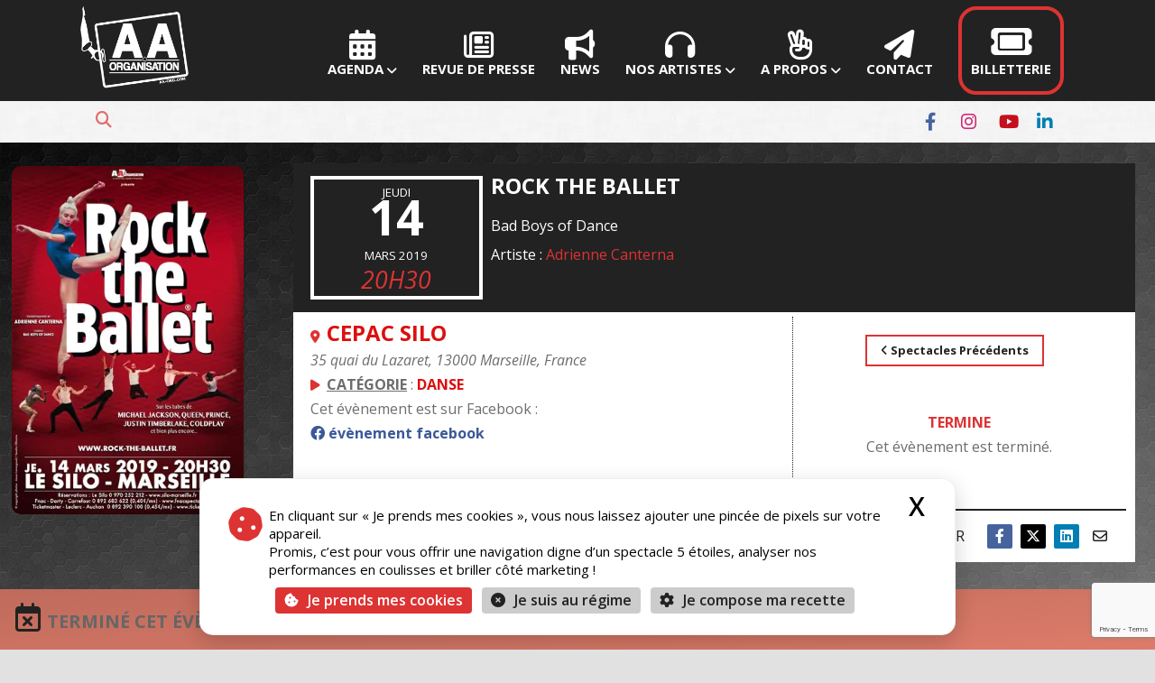

--- FILE ---
content_type: text/html; charset=UTF-8
request_url: https://www.aa-org.com/agenda/2019-rock-the-ballet-a-marseille
body_size: 43708
content:
<!DOCTYPE html>
<html xmlns="http://www.w3.org/1999/xhtml" lang="fr-FR" >
<head>
  <meta charset="UTF-8">
  <meta name="viewport" content="width=device-width, initial-scale=1.0, shrink-to-fit=no">
  <meta name="google-adsense-account" content="ca-pub-1961310579922976">
  <meta name="facebook-domain-verification" content="4h8ih0gw6cjwt6yenu63ehv1c1vw76">
  <link rel="profile" href="http://gmpg.org/xfn/11">
  <link rel="pingback" href="https://www.aa-org.com/xmlrpc.php">

  <!-- === TarteAuCitron (core) === -->
  <script src="/tarteaucitron/tarteaucitron.min.js"></script>
  <script src="/tarteaucitron/tarteaucitron.services.js"></script>

  <!-- === Langue & CSS personnalisés (thème enfant) === -->
  <!-- Remplace totalement la langue FR d’origine -->
  <script src="/wp-content/themes/optimizer-child/js/tac-lang.fr.min.js"></script>
  <!-- Remplace totalement le CSS d’origine -->
  <link rel="stylesheet" href="/wp-content/themes/optimizer-child/css/tac-aaorg.css?v=2025-08-30">

  <!-- === Initialisation unique + services === -->
  <script>
    tarteaucitron.init({
      /* Légal / contenu */
      cookieName: "tac_aao",
      privacyUrl: "https://www.aa-org.com/vie-privee",

      /* UI/UX */
      bodyPosition: "top",
      orientation: "bottom",
      groupServices: true,
      showDetailsOnClick: true,
      serviceDefaultState: "wait",
      showAlertSmall: false,
      cookieslist: false,
      cookieslistEmbed: false,
      closePopup: true,
      showIcon: true,
      iconPosition: "BottomLeft",

      /* Boutons */
      DenyAllCta: true,
      AcceptAllCta: true,

      /* Comportement */
      highPrivacy: true,
      alwaysNeedConsent: false,
      handleBrowserDNTRequest: false,
      removeCredit: true,
      moreInfoLink: false,
      useExternalCss: false,
      useExternalJs: true,    // on fournit NOTRE langue
      mandatory: true,
      mandatoryCta: false,

      /* Consent Mode / Ads */
      googleConsentMode: true,
      bingConsentMode: false,
      softConsentMode: false,
      dataLayer: true,
      serverSide: false,
      partnersList: true
    });

  </script>
<script>
// --- Consent Mode v2 : signaux par défaut (deny) tant que pas de consentement
(tarteaucitron.job = tarteaucitron.job || []).push('gcmanalyticsstorage');
(tarteaucitron.job = tarteaucitron.job || []).push('gcmadstorage');

// --- Google Tag Manager (un seul service, pas de doublon 'gtm' + 'googletagmanager')
tarteaucitron.user.googletagmanagerId = 'GTM-W68MXKQ';
(tarteaucitron.job = tarteaucitron.job || []).push('googletagmanager');

// --- Fallback GA4 direct (si jamais GTM est mal configuré, GA4 partira quand même après consentement)
tarteaucitron.user.gtagUa   = 'G-YP815RQWB3';
tarteaucitron.user.gtagMore = function () {};
(tarteaucitron.job = tarteaucitron.job || []).push('gtag');

// --- Google Ads (si tu veux les tags en direct en plus de GTM)
tarteaucitron.user.googleadsId = 'AW-668599561';
(tarteaucitron.job = tarteaucitron.job || []).push('googleads');

// --- Meta / YouTube / Maps / Brevo
tarteaucitron.user.facebookpixelId = '1141575415915259';
(tarteaucitron.job = tarteaucitron.job || []).push('facebookpixel');
(tarteaucitron.job = tarteaucitron.job || []).push('youtube');
(tarteaucitron.job = tarteaucitron.job || []).push('googlemaps');
(tarteaucitron.job = tarteaucitron.job || []).push('sendinblue');
</script>

  <!-- JS perso AAO (position & micro-ajustements runtime, si tu le gardes) -->
  <script src="/wp-content/themes/optimizer-child/js/tac-aaorg.js?v=2025-08-30"></script>

  <style id="jetpack-boost-critical-css">@media all{.pum-container,.pum-content,.pum-content+.pum-close,.pum-overlay{background:0 0;border:none;bottom:auto;clear:none;float:none;font-family:inherit;font-size:medium;font-style:normal;font-weight:400;height:auto;left:auto;letter-spacing:normal;line-height:normal;max-height:none;max-width:none;min-height:0;min-width:0;overflow:visible;position:static;right:auto;text-align:left;text-decoration:none;text-indent:0;text-transform:none;top:auto;visibility:visible;white-space:normal;width:auto;z-index:auto}.pum-content{position:relative;z-index:1}.pum-overlay{position:fixed}.pum-overlay{height:100%;width:100%;top:0;left:0;right:0;bottom:0;z-index:1999999999;overflow:initial;display:none}.pum-overlay,.pum-overlay *,.pum-overlay :after,.pum-overlay :before,.pum-overlay:after,.pum-overlay:before{box-sizing:border-box}.pum-container{top:100px;position:absolute;margin-bottom:3em;z-index:1999999999}.pum-container.pum-responsive{left:50%;margin-left:-47.5%;width:95%;height:auto;overflow:visible}.pum-container.pum-responsive img{max-width:100%;height:auto}@media only screen and (min-width:1024px){.pum-container.pum-responsive.pum-responsive-medium{margin-left:-30%;width:60%}}.pum-container .pum-content>:last-child{margin-bottom:0}.pum-container .pum-content>:first-child{margin-top:0}.pum-container .pum-content+.pum-close{text-decoration:none;text-align:center;line-height:1;position:absolute;min-width:1em;z-index:2;background-color:transparent}.pum-theme-6158,.pum-theme-enterprise-blue{background-color:rgba(0,0,0,.5)}.pum-theme-6158 .pum-container,.pum-theme-enterprise-blue .pum-container{padding:17px;border-radius:0;border:1px none #000;box-shadow:0 0 0 0 rgba(2,2,2,0);background-color:#fff}.pum-theme-6158 .pum-content,.pum-theme-enterprise-blue .pum-content{color:#222;font-family:inherit}.pum-theme-6158 .pum-content+.pum-close,.pum-theme-enterprise-blue .pum-content+.pum-close{position:absolute;height:auto;width:auto;left:auto;right:-2px;bottom:auto;top:-28px;padding:0;color:#ccc;font-family:Arial;font-size:16px;line-height:28px;border:1px none #fff;border-radius:0;box-shadow:0 0 0 0 rgba(2,2,2,0);text-shadow:0 0 0 transparent;background-color:rgba(0,0,0,0)}#pum-7584{z-index:1999999999}}@media all{.captcha-image{border:1px solid;padding:10px;display:inline-block;text-align:center}.cf7ic_instructions{display:block}.captcha-image .cf7ic_instructions span{font-weight:700}span.captcha-image>label{display:inline-block!important;position:relative;width:auto!important}.captcha-image svg{padding:5px;width:35px;height:35px;box-sizing:border-box}.captcha-image label>input+svg{border:2px solid #fff0;position:relative;overflow:hidden}.captcha-image label:nth-child(2),.captcha-image label:nth-child(3){margin-right:5px}.kc_captcha{display:inherit}.captcha-image label>input{opacity:0!important;width:0!important;height:0!important;min-width:0!important;min-height:0!important;margin:0!important;padding:0!important;border:none!important;position:absolute!important}.captcha-image label>input+*{position:static;border-width:2px;border-style:none;border-color:#fff0;padding:7px}ul{box-sizing:border-box}html :where(img[class*=wp-image-]){height:auto;max-width:100%}.wpcf7 .screen-reader-response{position:absolute;overflow:hidden;clip:rect(1px,1px,1px,1px);clip-path:inset(50%);height:1px;width:1px;margin:-1px;padding:0;border:0;word-wrap:normal!important}.wpcf7 .hidden-fields-container{display:none}.wpcf7 form .wpcf7-response-output{margin:2em .5em 1em;padding:.2em 1em;border:2px solid #00a0d2}.wpcf7 form.init .wpcf7-response-output{display:none}.wpcf7-form-control-wrap{position:relative}.wpcf7 input[type=email],.wpcf7 input[type=tel]{direction:ltr}.em.em-item.em-item-single{width:100%}.em .em-list-table.frontend div.tablenav .tablenav-pages{float:right;grid-area:pagination;text-wrap:nowrap;text-align:right;margin:0 0 15px}.em.em-view-container{position:relative}.em-view-container,div[data-view-id]{position:relative}:root{--fg-carousel-perspective:150px;--fg-carousel-pagination-size:14px}.fg-carousel-inner{position:relative;grid-area:inner;display:grid;grid-template-columns:1fr auto 1fr;grid-template-rows:auto;grid-template-areas:"left center right";padding:10px 0;perspective:var(--fg-carousel-perspective);transform:translate3d(0,0,0);transform-style:preserve-3d;backface-visibility:hidden;will-change:contents}.fg-carousel-center{grid-area:center}.fg-carousel-bottom{display:flex;flex-wrap:wrap;align-items:center;justify-content:center;position:relative;grid-area:bottom;font-size:var(--fg-carousel-pagination-size);padding:0;margin-bottom:10px}.fg-carousel-prev{grid-area:prev}.fg-carousel-next{grid-area:next}.foogallery.fg-carousel .fg-item{display:block;opacity:0;visibility:hidden;grid-area:center;transform-origin:center center;transform:translate3d(0,200%,var(--fg-carousel-inverse-perspective));backface-visibility:hidden}body{background:#fff;margin:0;padding:0;font-family:Arial,Helvetica,sans-serif;font-size:16px;color:#999}.center{width:85%;margin:0 auto}img{max-width:100%;height:auto}h1,h2,h3,h4,h5{line-height:1.7em}.header{width:100%;float:left;background-size:cover}.head_top{padding:7px;background:rgb(0 0 0/.1);width:100%;float:left;text-align:right;box-sizing:border-box}.head_top .center{width:87%}.head_phone{font-size:.9em;color:#fff;opacity:.7;margin-right:15px;display:none}.head_search{display:none;color:#fff}.head_search form{display:inline-block;margin-right:5px;width:0;overflow:hidden;position:relative;top:6px}.head_search input{padding:6px 8px;border:none;border-radius:2px}.head_search i{opacity:.7;width:16px}.headsearch_on .header_s.head_search{display:inline-block;float:right;margin-top:12px;font-size:18px;padding-left:10px}.header_s.head_search form{position:absolute;top:16px;right:20px;z-index:2;border-radius:2px}.headsearch_on #topbar_right{margin-right:50px}#topbar_menu{float:left}#topbar_menu ul{margin:0;padding:0;text-align:left}#topbar_menu ul li{display:inline-block;margin:0 12px;padding-top:3px;padding-bottom:10px}#topbar_menu ul li a{font-size:.9em;opacity:.7}#topbar_menu ul li ul{display:none;position:absolute;width:170px;margin-left:-40px;margin-top:10px;text-align:center;z-index:99;background-color:rgb(0 0 0/.5);padding-left:0}#topbar_menu ul li ul li{display:block;margin:0;padding:0}#topbar_menu ul li ul li a{color:#fff;display:block;font-size:.9em;padding:8px 10px}.logo.hide_sitetagline span.desc{display:none}.logo{float:left;max-width:100%}.logo img{border:none;margin:10px 0;max-width:100%;height:auto;width:100%}.head_top .logo,.header.topbarlogo .logo{display:none}.header.topbarlogo .head_top .logo{display:block;text-align:left}.header.topbarlogo #topbar_menu{margin-top:1.5%}span.desc{display:block;clear:both;font-size:12px;opacity:.6;padding-bottom:10px}.head_inner{position:relative;width:100%;float:left;display:table}#topbar-hamburger-menu{display:block;float:right;margin-top:1%;color:#fff;font-size:36px;position:absolute;right:20px;z-index:99}#topbar-hamburger-menu{display:none}#topbar-hamburger-menu{font-size:28px;margin-top:0;top:-2px}#topmenu{text-align:right;margin-top:5px;display:block;vertical-align:middle;font-size:0}.social_bookmarks a{display:none;padding:2px 8px;text-align:center;font-size:16px;opacity:.6;border-radius:3px}.social_bookmarks i{width:14px}.social_bookmarks a[href^=http]{display:inline-block}.social_bookmarks.bookmark_simple a{font-size:18px}.social_bookmarks a[href*="facebook.com"] i::before{content:""!important}.social_bookmarks a[href*="youtube.com"] i::before{content:""!important}.social_bookmarks a[href*="linkedin.com"] i::before{content:""!important}.social_bookmarks a[href*="instagram.com"] i::before{content:""!important}.social_bookmarks.social_color a{color:#fff!important;border:none}.social_bookmarks.social_color a[href*="facebook.com"]{background:#47639e!important}.social_bookmarks.social_color a[href*="youtube.com"]{background:#c5101d!important}.social_bookmarks.social_color a[href*="linkedin.com"]{background:#017eb4!important}.social_bookmarks.social_color a[href*="instagram.com"]{background:#cf2577!important}.social_bookmarks.social_color.bookmark_simple a[href*="facebook.com"] i{color:#47639e!important}.social_bookmarks.social_color.bookmark_simple a[href*="youtube.com"] i{color:#c5101d!important}.social_bookmarks.social_color.bookmark_simple a[href*="linkedin.com"] i{color:#017eb4!important}.social_bookmarks.social_color.bookmark_simple a[href*="instagram.com"] i{color:#cf2577!important}body .social_bookmarks.social_color.bookmark_simple a{background:0 0!important}.head_soc .social_bookmarks.bookmark_size_large a{transform:scale(1.1);margin-right:12px!important}.top_head_soc{display:inline-block;position:relative;top:0}.head_soc{display:inline-block}.head_soc .social_bookmarks a{font-size:12px;opacity:1}.head_soc .social_bookmarks.bookmark_simple a{font-size:18px}.foot_soc{float:right;padding:18px}.copyright_center .foot_soc{float:none;padding:0}.foot_soc:empty{display:none!important}.text_block img{vertical-align:bottom}.text_block_content>p:last-child:empty{display:none}.single_wrap{width:68%;float:left}.single_post{padding:2.5%;position:relative}.thn_post_wrap{float:left;width:100%}.thn_post_wrap img{max-width:100%;height:auto}.thn_post_wrap{line-height:1.7em}.catag_list{display:inline}.single_metainfo{padding-bottom:20px}.single_metainfo,.single_post .single_metainfo a{font-size:.9em}.single_metainfo i{padding-left:10px;padding-right:5px;opacity:.7}.single_metainfo .fa-calendar{padding-left:0}.post_foot{padding:15px 0;width:100%}.single .post_foot{border-bottom:1px solid rgb(0 0 0/.1)}#ast_nextprev{width:100%;float:left;padding:20px 0;border-bottom:1px solid rgb(0 0 0/.08);min-height:100px;position:relative}#ast_nextprev .nav-box img{max-width:90px;height:auto;float:left;margin-right:15px}#ast_nextprev .nav-box i{color:rgb(0 0 0/.6);opacity:.6;font-size:24px;display:block;float:left;height:55px;padding:25px 3px 0 3px;position:absolute;left:-18px}#ast_nextprev a{font-size:.8em;font-weight:700}#ast_nextprev a span{font-size:1.1em;font-weight:700;display:block}#ast_nextprev .ast-prev a span{padding-right:20px}#ast_nextprev .ast-next a span{padding-left:20px}#ast_nextprev .ast-next i{float:right;right:-18px;left:auto}.nav-box.ast-prev{float:left;width:50%}.nav-box.ast-next{float:right;width:50%;text-align:right}.nav-box.ast-next img{float:right!important;margin-right:0!important;margin-left:15px!important}#ast_nextprev span.div_middle{width:1px;height:70%;display:block;position:absolute;left:0;right:0;margin:0 auto;background-color:rgb(0 0 0/.1);transform:rotate(20deg)}.next_cat_name,.prev_cat_name{font-size:1em;opacity:.6;display:block;float:left}#ast_nextprev .next_cat_name a,#ast_nextprev .prev_cat_name a{font-weight:400!important}.next_cat_name{float:right}#ast_nextprev span.div_middle .fa-stop{display:none}span.share_label{margin-right:20px;text-transform:uppercase;font-size:16px;letter-spacing:1px}.social_buttons div{display:inline-block;margin-bottom:10px}.social_buttons div a{opacity:.5;display:inline-block;text-align:center}.social_buttons div i{padding:5px 2px;border:1px solid;width:24px;border-radius:3px}.social_buttons div a{font-size:16px;margin-right:5px}.social_buttons .lgn_email a{color:inherit!important}#ast_related_wrap{width:100%;float:left}#ast_related{width:100%;float:left;position:relative}.related_h3{font-size:18px;width:100%;margin:20px 0}#content{width:100%;float:left;margin-top:30px}.to_top{width:40px;height:38px;display:block;border-radius:50%;color:#fff;background:rgb(0 0 0/.2);position:fixed;bottom:20px;right:20px;text-align:center;padding-top:2px;display:none;opacity:.4;z-index:99}.to_top i{font-size:26px;padding-top:4px}#footer .widget img{max-width:100%}.copytext{padding:20px 0;line-height:1.9em}.copytext:empty{display:none}.copytext{float:left}.foot_soc{display:inline-block;float:none}.copyright_center .copytext{width:100%}.wpcf7-text{padding:12px;border:none;background:rgb(0 0 0/.03);width:60%;border:1px solid;border-color:rgb(0 0 0/.05)}.wpcf7-textarea{padding:2%;border:none;background:rgb(0 0 0/.03);width:96%;min-height:200px;border:1px solid;border-color:rgb(0 0 0/.05)}.wpcf7-submit{float:right;padding:10px 35px;border:none;font-size:18px}@media screen and (max-width:1024px){.center{width:95%!important}}@media screen and (max-width:960px){span.desc{padding-left:15px}.headsearch_on .header_s.head_search{margin-right:70px;font-size:20px}.single_wrap{width:100%!important}.headsearch_on .header_s.head_search{display:none}}@media screen and (max-width:620px){#topbar-hamburger-menu{display:block!important}#topbar_menu.topham{display:none}}@media screen and (max-width:480px){h1,h2,h3,h4{word-wrap:break-word;line-height:1.8em}body .header_wrap .header{position:relative!important}.to_top{left:20px;right:auto}.header{float:left}.single_wrap{width:100%}span.share_label{display:none}#topmenu.mobile_simple{width:100%;margin-top:0;float:left}}@media screen and (max-width:360px){.header{height:auto}.col3{width:96%}.nav-box.ast-next,.nav-box.ast-prev{width:100%;background:rgb(0 0 0/.03);float:left;padding:15px 0;margin-bottom:10px}#ast_nextprev .nav-box i{display:none}#ast_nextprev span.div_middle{display:none}.nav-box.ast-next img{margin-right:15px!important}.nav-box.ast-prev img{margin-left:15px!important}.logo img{max-width:260px!important;height:auto;float:left}}body,html{overflow-x:hidden}div#topbar_right{padding-top:15px!important}.copytext{padding:0!important;border-top:1px solid #fff}.to_top{bottom:220px!important;right:13px}.social_bookmarks a{opacity:1!important}.header.topbarlogo .head_top .logo{max-width:80px}#topbar_menu ul li a{color:#fff!important}#topbar-hamburger-menu,#topbar_menu ul li a,.head_search{color:#fff}.header_s.head_search i{color:#d33!important}#topmenu{margin-top:5px!important;margin-bottom:2px!important}.logo img{margin:0!important;max-width:120px!important}@media screen and (max-width:480px){.logo img{width:100px!important;height:60px!important}.header.topbarlogo .head_top .logo{margin:0 auto}body .header_wrap .header{position:fixed!important}}.header.topbarlogo #topbar_menu{margin-top:0!important}.headsearch_on .header_s.head_search{float:left!important;margin:0 auto!important}.header_s.head_search form{border-radius:40px!important;top:auto!important;left:30px}.head_inner{margin-bottom:8px;margin-top:8px}#topbar_menu ul{margin:0 auto!important;font-weight:700;text-transform:uppercase;padding:0!important;text-align:left}#topbar_menu ul li{display:inline-block;text-align:center}#topbar_menu ul li ul{background-color:rgb(20 20 20/.8)!important}#topbar_menu ul li ul li a{color:#d33}#topbar_menu ul li a,.head_top{opacity:1!important;font-size:12pt}#topbar_menu{float:right!important}.ticketrsv{border:#d33 solid 4px;border-radius:20px;padding:15px 10px!important}.ticketrsv a{color:#fff!important;margin:0 auto}@media screen and (max-width:620px){#topbar-hamburger-menu{display:block!important;margin:4%auto!important;font-size:40px!important}.logo{float:left;width:100%}#topbar_menu.topham{display:none!important}}.lts_section_body{padding:20px}.pum-theme-6158 .pum-container{background-color:#eee!important;background-image:url(https://www.aa-org.com/wp-content/uploads/2018/01/dust_scratches.png)}.pum-theme-6158 .pum-content+.pum-close,.pum-theme-enterprise-blue .pum-content+.pum-close{color:#fff!important;font-family:Arial,Baskerville,monospace!important}.wpcf7{color:#000;background-color:#f7f7f7;border:2px solid #ccc;padding:10px!important}.wpcf7-form{margin:5px!important}.wpcf7-submit{background-color:#d33!important}.event-template-default .single_wrap{width:100%;float:none!important}@media only screen and (max-width:721px){.thn_post_wrap{padding-top:0}}.city-mob{display:none!important}.theater-mob{display:none}.booking-mob{display:none}.mob{display:none!important}.comp{display:block}@media only screen and (max-width:721px){.mob{display:inline-block!important}.comp{display:none!important}.city-mob{display:inline-block!important;width:100%;text-transform:uppercase;color:#d33;font-weight:600;margin:.5%;font-size:18pt}.theater-mob{display:inline-block!important;width:100%;text-transform:uppercase;color:#d33;font-weight:600;margin:.5%;font-size:18pt}}.billetteriegen .prodticketinfo{margin:10px;box-sizing:border-box;overflow:hidden;border-radius:5px;color:#222;text-align:left;padding:0 10px 20px 10px;background:#eee}.billetteriegen .lts_blocks .lts_block{padding:10px}.prodticketinfo{display:inline-block;float:left;width:100%;text-align:left}.billetteriegen div{opacity:1!important}div.yp-plan-integration{margin:.5% 1% 0 1%}.billetteriegen div.fnac .lts_button,.billetteriegen div.thea .lts_button,.billetteriegen div.tick .lts_button{margin:1%;display:inline;text-transform:uppercase;border:2px solid #fff0}.event-template-default .lts_lightbox_content .booking-title{background-color:#d33;color:#fff!important}.booking-title{margin-top:0;font-weight:700;text-transform:uppercase;padding:15px}.single-event-billetterie{display:block!important;width:100%}.event-header{top:0;left:0;right:0;bottom:0;background:url(https://aa-org.com/img/bg/hexellence2025.jpg) repeat}.event-header-dark{display:inline-block;width:100%;position:relative;background:linear-gradient(to bottom right,rgb(0 0 0/.5),rgb(204 204 204/.5))}.event-thumbnail{padding:0,5%!important;width:20%;vertical-align:top}.event-img-single{margin:0 auto;border-radius:10px;display:flex;justify-content:center;align-items:center;height:auto}.header-event-ticket{display:inline-block;margin:0 auto;width:100%}.header-event-infos{display:inline-flex;width:100%;padding:0;margin:0 auto}.event-thumbnail{padding:2% 1%!important;width:26.5%;vertical-align:top}.hevent-thumbnail-mob{display:none!important}.header-event-wysiwyg{display:block!important;width:100%!important;padding:1%}.header-event-wysiwyg1{background-color:#222;margin:1% 1% 0 3%;padding:5px 10px}.header-event-datas{width:100%;display:inline-flex}.header-event-date{color:#fff;text-transform:uppercase;text-align:center;background:#222;width:20%;margin:1%;border:#fff solid 4px}.header-event-title{font-weight:700;text-transform:uppercase;overflow:hidden!important;text-align:left;margin:0 auto;color:#fff!important}.header-event-artist{width:70%;line-height:16px;color:#fff}.header-event-artist a{color:#d33!important}.header-event-wysiwyg2{margin:0 1% 1% 3%;padding:5px 10px;background-color:#fff}.header-event-booking-ticket{display:inline-flex;width:100%}.header-event-location{display:inline-block;width:60%;padding:.5% 1%;position:relative;border-right:#222 1px dotted}.categoryshow,.theater{text-transform:uppercase;font-weight:700}.theater{font-size:18pt}.header-event-booking{display:block;width:40%;padding:.5% 1%;text-align:center;position:relative}.header-event-booking:before{content:"";height:0;position:absolute;top:0;left:0;right:0}.header-event-booking:after{content:"";height:0;position:absolute;bottom:0;left:0;right:0}.header-event-booking-button{margin:20px}.hevent-resa-btn{display:block;position:relative;margin:0}.hevent-resa-btn-inner{padding:2%;text-align:center}.prodticket .lts_section{background:linear-gradient(to bottom right,#bf6b5c,#e27e6c)!important}.prodticket .lts_section .lts_section_body{padding:0}.prodticket{width:-webkit-fill-available!important;display:inline-block;background:#eee;border-radius:0;margin:0!important;padding:0;overflow:hidden!important}.prodticket .booking-title{margin-bottom:0}.prodticket .lts_block{padding:0}.prodticket .lts_blocks{margin:0}.prodticket .lts_blocks .lts_block{margin:.5%}.seats-yurplan{background:url(https://aa-org.com/img/siege-selection-plan-web.jpg) no-repeat;background-size:cover;min-width:420px;min-height:420px;display:inline-grid;align-items:center;margin-bottom:10px}.yurplan-widget-container{padding:0!important}.header-event-share{display:inline-block;width:100%}.event-header-share{color:#222;text-align:right}.event-header-share .social_buttons{padding:0 1% 0 0!important}.event-header-share .social_buttons .lgn_fb a{background:#47639e!important;color:#fff!important;border-radius:2px}.event-header-share .social_buttons .lgn_twt a{background:#000!important;color:#fff!important;border-radius:2px}.event-header-share .social_buttons .lgn_linkedin a{background:#017eb4!important;color:#fff!important;border-radius:2px}.event-header-share .social_buttons div a{opacity:1!important}.event-header-share .social_buttons div i{border:0!important}.fixed-mobile-btn{display:none;position:fixed;bottom:0;left:0;width:100%;z-index:999;padding:5%0;background:rgb(255 255 255/.85)}.fixed-mobile-btn .fixed-btn{display:inline-block;width:90%;margin:0 2.5%;text-decoration:none;text-align:center;padding:15px 10px;border-radius:30px;font-weight:700;font-size:16px;color:#fff!important;box-shadow:0 4px 12px rgb(0 0 0/.3)}.fixed-btn.resa{background-color:#339cde}.btn-annule{background-color:#9e9e9e}.fixed-btn.termine{background-color:#444}@media only screen and (max-width:768px){.fixed-mobile-btn{display:inline-block}}@media (max-width:1200px){.seats-yurplan{min-width:350px;min-height:350px;display:inline-grid}.prodticketinfo{font-size:14px;line-height:1.3}.billetteriegen,.billetteriegen .prodticketinfo{margin:10px 0!important}}@media (max-width:960px){.seats-yurplan{min-width:500px;min-height:500px}.prodticket .lts_block{width:100%!important;height:auto!important}.prodticket .col3{width:100%!important;margin-right:0!important}}@media (max-width:480px){.seats-yurplan{min-width:300px;min-height:300px}}@media (max-width:320px){.seats-yurplan{min-width:240px;min-height:240px}}@media only screen and (max-width:960px){.hevent-resa-btn{display:none!important}.header-event-infos{padding:0}.event-header-dark{padding:0!important}linear-gradient(tobottomright,rgb(000/.5),rgb(204204204/.5)).header-event-wysiwyg{padding:0;display:grid!important}.header-event-wysiwyg1{margin:0;background:#fff0}.header-event-date{width:30%;margin:1%;border:1px solid #fff}.header-event-artist{margin:1%}.event-thumbnail{display:none}.header-event-wysiwyg2{padding:0;margin:0;width:100%!important}.header-event-booking{display:none}.header-event-location{width:100%;clip-path:none;border-right:0}.prodticket.complet .lts_section{background:linear-gradient(to bottom right,#bf6b5c,#e27e6c)!important}.booking-mob{display:block!important}.event .lts_section .lts_section_body{padding:0!important}}.single-event-booking{display:block}.bkg-toggle-button{font-weight:700;text-decoration:underline;background:#d33;font-size:20px!important;padding:20px 40px!important;color:#fff!important;border-radius:5px;display:block}#resa{margin-top:138px}.single-event-info{display:block!important;background-color:#fff;padding:.5% 1% .5% 10%}.single-event-info .booking-title{color:#222}.descriptionpopup{width:80%}#topmenu{margin-top:0!important}#topmenu{margin-top:0!important}@media only screen and (max-width:721px){.single-event-booking{display:block!important}.single-event-info{padding:10px;text-align:justify}.booking-title{text-align:left}.descriptionpopup{width:100%}}.billetteriegen{padding:0 2%;width:-webkit-fill-available;text-align:center}.description{padding:.5% 5%}.event .post_foot{display:none!important}.event-template-default #ast_nextprev,.event-template-default #ast_related_wrap{display:none!important}.event-template-default .single_metainfo{display:none!important}.event-template-default .single_post{padding:0 2.5% 2.5% 2.5%}.event-template-default .thn_post_wrap{overflow:visible!important}.event-template-default .post_wrap #content{margin-top:0}.event-template-default .post_wrap .center{width:100%}.event-template-default .single_post{padding:0!important}.hevent-info-resa-arrow{border-right:50px solid #fff0;border-top:50px solid #fff;width:0;margin:0 auto;margin-bottom:10px;transform:translateY(-1px)}.single-event .thn_post_wrap{overflow:visible!important}@media screen and (max-width:960px){.hevent-thumbnail-mob{display:inline-block!important;padding:0!important;margin:5px 15px 0 15px!important}.header-event-share{display:block!important;width:100%}}@media only screen and (max-width:721px){.booking-title{margin:0}.spectacle{width:100%!important;float:none!important}.hevent-info-resa-arrow{border-right:50px solid #fff0;border-top:50px solid #fff;width:0;margin:0 auto;margin-bottom:10px}.hevent-thumbnail{display:none!important}.event-header-share{color:#222!important;text-align:center!important;margin:0 auto!important;font-weight:700}.event-header-share .social_buttons{padding:2%!important;margin:-10px auto!important;width:100%!important;float:none;border:0;text-align:center}.event-template-default .post_wrap .center{width:95%}.event-template-default .thn_post_wrap{width:100%!important;margin:0!important;overflow:hidden!important}.event-template-default #content{margin-top:0!important}.event-template-default .lts_button{text-align:center}.single-event .post_wrap .center{width:100%!important}.single-event .post_wrap .center .single_wrap .single_post{padding:0!important}.single_metainfo{display:none!important}}@media screen and (max-width:1024px){.event-img-single{padding:0!important;border-radius:5px!important;width:200px}.event-header-share{margin:0 .5% 2% 5.5%}.event-header-share .social_buttons{width:70%}.event-template-default .post_wrap .center{width:100%!important}}@media (max-width:768px){.single_post{padding:0!important}}@media screen and (max-width:1024px){.center{width:100%!important}}body,html{overflow-x:hidden}div#topbar_right{padding-top:15px!important}.copytext{padding:0!important;border-top:1px solid #fff}.to_top{bottom:220px!important;right:13px}.social_bookmarks a{opacity:1!important}.header.topbarlogo .head_top .logo{max-width:80px}#topbar_menu ul li a{color:#fff!important}#topbar-hamburger-menu,#topbar_menu ul li a,.head_search{color:#fff}.header_s.head_search i{color:#d33!important}#topmenu{margin-top:5px!important;margin-bottom:2px!important}.logo img{margin:0!important;max-width:120px!important}@media screen and (max-width:480px){.logo img{width:100px!important;height:60px!important}.header.topbarlogo .head_top .logo{margin:0 auto}body .header_wrap .header{position:fixed!important}}.header.topbarlogo #topbar_menu{margin-top:0!important}.headsearch_on .header_s.head_search{float:left!important;margin:0 auto!important}.header_s.head_search form{border-radius:40px!important;top:auto!important;left:30px}.head_inner{margin-bottom:8px;margin-top:8px}#topbar_menu ul{margin:0 auto!important;font-weight:700;text-transform:uppercase;padding:0!important;text-align:left}#topbar_menu ul li{display:inline-block;text-align:center}#topbar_menu ul li ul{background-color:rgb(20 20 20/.8)!important}#topbar_menu ul li ul li a{color:#d33}#topbar_menu ul li a,.head_top{opacity:1!important;font-size:12pt}#topbar_menu{float:right!important}.ticketrsv{border:#d33 solid 4px;border-radius:20px;padding:15px 10px!important}.ticketrsv a{color:#fff!important;margin:0 auto}@media screen and (max-width:620px){#topbar-hamburger-menu{display:block!important;margin:4%auto!important;font-size:40px!important}.logo{float:left;width:100%}#topbar_menu.topham{display:none!important}}.lts_section_body{padding:20px}.pum-theme-6158 .pum-container{background-color:#eee!important;background-image:url(https://www.aa-org.com/wp-content/uploads/2018/01/dust_scratches.png)}.pum-theme-6158 .pum-content+.pum-close,.pum-theme-enterprise-blue .pum-content+.pum-close{color:#fff!important;font-family:Arial,Baskerville,monospace!important}.wpcf7{color:#000;background-color:#f7f7f7;border:2px solid #ccc;padding:10px!important}.wpcf7-form{margin:5px!important}.wpcf7-submit{background-color:#d33!important}.event-template-default .single_wrap{width:100%;float:none!important}@media only screen and (max-width:721px){.thn_post_wrap{padding-top:0}}.city-mob{display:none!important}.theater-mob{display:none}.booking-mob{display:none}.mob{display:none!important}.comp{display:block}@media only screen and (max-width:721px){.mob{display:inline-block!important}.comp{display:none!important}.city-mob{display:inline-block!important;width:100%;text-transform:uppercase;color:#d33;font-weight:600;margin:.5%;font-size:18pt}.theater-mob{display:inline-block!important;width:100%;text-transform:uppercase;color:#d33;font-weight:600;margin:.5%;font-size:18pt}}.billetteriegen .prodticketinfo{margin:10px;box-sizing:border-box;overflow:hidden;border-radius:5px;color:#222;text-align:left;padding:0 10px 20px 10px;background:#eee}.billetteriegen .lts_blocks .lts_block{padding:10px}.prodticketinfo{display:inline-block;float:left;width:100%;text-align:left}.billetteriegen div{opacity:1!important}div.yp-plan-integration{margin:.5% 1% 0 1%}.billetteriegen div.fnac .lts_button,.billetteriegen div.thea .lts_button,.billetteriegen div.tick .lts_button{margin:1%;display:inline;text-transform:uppercase;border:2px solid #fff0}.event-template-default .lts_lightbox_content .booking-title{background-color:#d33;color:#fff!important}.booking-title{margin-top:0;font-weight:700;text-transform:uppercase;padding:15px}.single-event-billetterie{display:block!important;width:100%}.event-header{top:0;left:0;right:0;bottom:0;background:url(https://aa-org.com/img/bg/hexellence2025.jpg) repeat}.event-header-dark{display:inline-block;width:100%;position:relative;background:linear-gradient(to bottom right,rgb(0 0 0/.5),rgb(204 204 204/.5))}.event-thumbnail{padding:0,5%!important;width:20%;vertical-align:top}.event-img-single{margin:0 auto;border-radius:10px;display:flex;justify-content:center;align-items:center;height:auto}.header-event-ticket{display:inline-block;margin:0 auto;width:100%}.header-event-infos{display:inline-flex;width:100%;padding:0;margin:0 auto}.event-thumbnail{padding:2% 1%!important;width:26.5%;vertical-align:top}.hevent-thumbnail-mob{display:none!important}.header-event-wysiwyg{display:block!important;width:100%!important;padding:1%}.header-event-wysiwyg1{background-color:#222;margin:1% 1% 0 3%;padding:5px 10px}.header-event-datas{width:100%;display:inline-flex}.header-event-date{color:#fff;text-transform:uppercase;text-align:center;background:#222;width:20%;margin:1%;border:#fff solid 4px}.header-event-title{font-weight:700;text-transform:uppercase;overflow:hidden!important;text-align:left;margin:0 auto;color:#fff!important}.header-event-artist{width:70%;line-height:16px;color:#fff}.header-event-artist a{color:#d33!important}.header-event-wysiwyg2{margin:0 1% 1% 3%;padding:5px 10px;background-color:#fff}.header-event-booking-ticket{display:inline-flex;width:100%}.header-event-location{display:inline-block;width:60%;padding:.5% 1%;position:relative;border-right:#222 1px dotted}.categoryshow,.theater{text-transform:uppercase;font-weight:700}.theater{font-size:18pt}.header-event-booking{display:block;width:40%;padding:.5% 1%;text-align:center;position:relative}.header-event-booking:before{content:"";height:0;position:absolute;top:0;left:0;right:0}.header-event-booking:after{content:"";height:0;position:absolute;bottom:0;left:0;right:0}.header-event-booking-button{margin:20px}.hevent-resa-btn{display:block;position:relative;margin:0}.hevent-resa-btn-inner{padding:2%;text-align:center}.prodticket .lts_section{background:linear-gradient(to bottom right,#bf6b5c,#e27e6c)!important}.prodticket .lts_section .lts_section_body{padding:0}.prodticket{width:-webkit-fill-available!important;display:inline-block;background:#eee;border-radius:0;margin:0!important;padding:0;overflow:hidden!important}.prodticket .booking-title{margin-bottom:0}.prodticket .lts_block{padding:0}.prodticket .lts_blocks{margin:0}.prodticket .lts_blocks .lts_block{margin:.5%}.seats-yurplan{background:url(https://aa-org.com/img/siege-selection-plan-web.jpg) no-repeat;background-size:cover;min-width:420px;min-height:420px;display:inline-grid;align-items:center;margin-bottom:10px}.yurplan-widget-container{padding:0!important}.header-event-share{display:inline-block;width:100%}.event-header-share{color:#222;text-align:right}.event-header-share .social_buttons{padding:0 1% 0 0!important}.event-header-share .social_buttons .lgn_fb a{background:#47639e!important;color:#fff!important;border-radius:2px}.event-header-share .social_buttons .lgn_twt a{background:#000!important;color:#fff!important;border-radius:2px}.event-header-share .social_buttons .lgn_linkedin a{background:#017eb4!important;color:#fff!important;border-radius:2px}.event-header-share .social_buttons div a{opacity:1!important}.event-header-share .social_buttons div i{border:0!important}.fixed-mobile-btn{display:none;position:fixed;bottom:0;left:0;width:100%;z-index:999;padding:5%0;background:rgb(255 255 255/.85)}.fixed-mobile-btn .fixed-btn{display:inline-block;width:90%;margin:0 2.5%;text-decoration:none;text-align:center;padding:15px 10px;border-radius:30px;font-weight:700;font-size:16px;color:#fff!important;box-shadow:0 4px 12px rgb(0 0 0/.3)}.fixed-btn.resa{background-color:#339cde}.btn-annule{background-color:#9e9e9e}.fixed-btn.termine{background-color:#444}@media only screen and (max-width:768px){.fixed-mobile-btn{display:inline-block}}@media (max-width:1200px){.seats-yurplan{min-width:350px;min-height:350px;display:inline-grid}.prodticketinfo{font-size:14px;line-height:1.3}.billetteriegen,.billetteriegen .prodticketinfo{margin:10px 0!important}}@media (max-width:960px){.seats-yurplan{min-width:500px;min-height:500px}.prodticket .lts_block{width:100%!important;height:auto!important}.prodticket .col3{width:100%!important;margin-right:0!important}}@media (max-width:480px){.seats-yurplan{min-width:300px;min-height:300px}}@media (max-width:320px){.seats-yurplan{min-width:240px;min-height:240px}}@media only screen and (max-width:960px){.hevent-resa-btn{display:none!important}.header-event-infos{padding:0}.event-header-dark{padding:0!important}linear-gradient(tobottomright,rgb(000/.5),rgb(204204204/.5)).header-event-wysiwyg{padding:0;display:grid!important}.header-event-wysiwyg1{margin:0;background:#fff0}.header-event-date{width:30%;margin:1%;border:1px solid #fff}.header-event-artist{margin:1%}.event-thumbnail{display:none}.header-event-wysiwyg2{padding:0;margin:0;width:100%!important}.header-event-booking{display:none}.header-event-location{width:100%;clip-path:none;border-right:0}.prodticket.complet .lts_section{background:linear-gradient(to bottom right,#bf6b5c,#e27e6c)!important}.booking-mob{display:block!important}.event .lts_section .lts_section_body{padding:0!important}}.single-event-booking{display:block}.bkg-toggle-button{font-weight:700;text-decoration:underline;background:#d33;font-size:20px!important;padding:20px 40px!important;color:#fff!important;border-radius:5px;display:block}#resa{margin-top:138px}.single-event-info{display:block!important;background-color:#fff;padding:.5% 1% .5% 10%}.single-event-info .booking-title{color:#222}.descriptionpopup{width:80%}#topmenu{margin-top:0!important}#topmenu{margin-top:0!important}@media only screen and (max-width:721px){.single-event-booking{display:block!important}.single-event-info{padding:10px;text-align:justify}.booking-title{text-align:left}.descriptionpopup{width:100%}}.billetteriegen{padding:0 2%;width:-webkit-fill-available;text-align:center}.description{padding:.5% 5%}.event .post_foot{display:none!important}.event-template-default #ast_nextprev,.event-template-default #ast_related_wrap{display:none!important}.event-template-default .single_metainfo{display:none!important}.event-template-default .single_post{padding:0 2.5% 2.5% 2.5%}.event-template-default .thn_post_wrap{overflow:visible!important}.event-template-default .post_wrap #content{margin-top:0}.event-template-default .post_wrap .center{width:100%}.event-template-default .single_post{padding:0!important}.hevent-info-resa-arrow{border-right:50px solid #fff0;border-top:50px solid #fff;width:0;margin:0 auto;margin-bottom:10px;transform:translateY(-1px)}.single-event .thn_post_wrap{overflow:visible!important}@media screen and (max-width:960px){.hevent-thumbnail-mob{display:inline-block!important;padding:0!important;margin:5px 15px 0 15px!important}.header-event-share{display:block!important;width:100%}}@media only screen and (max-width:721px){.booking-title{margin:0}.spectacle{width:100%!important;float:none!important}.hevent-info-resa-arrow{border-right:50px solid #fff0;border-top:50px solid #fff;width:0;margin:0 auto;margin-bottom:10px}.hevent-thumbnail{display:none!important}.event-header-share{color:#222!important;text-align:center!important;margin:0 auto!important;font-weight:700}.event-header-share .social_buttons{padding:2%!important;margin:-10px auto!important;width:100%!important;float:none;border:0;text-align:center}.event-template-default .post_wrap .center{width:95%}.event-template-default .thn_post_wrap{width:100%!important;margin:0!important;overflow:hidden!important}.event-template-default #content{margin-top:0!important}.event-template-default .lts_button{text-align:center}.single-event .post_wrap .center{width:100%!important}.single-event .post_wrap .center .single_wrap .single_post{padding:0!important}.single_metainfo{display:none!important}}@media screen and (max-width:1024px){.event-img-single{padding:0!important;border-radius:5px!important;width:200px}.event-header-share{margin:0 .5% 2% 5.5%}.event-header-share .social_buttons{width:70%}.event-template-default .post_wrap .center{width:100%!important}}@media (max-width:768px){.single_post{padding:0!important}}@media screen and (max-width:1024px){.center{width:100%!important}}body{margin:0;padding:0}a{text-decoration:none}.alignleft{float:left;margin:5px 20px 20px 0}.lt_rounded{border-radius:3px}.col3{width:33.3%;float:left;padding:0 1%;margin-bottom:15px;box-sizing:border-box;min-height:10px}.lts_button{display:inline-block;padding:7px 25px;background:#2bb975;color:#fff;margin:0 10px 15px 0;font-weight:700}.lt_hollow{background:0 0!important;border-width:2px;border-style:solid}.lt_hollow{border:2px solid;background:0 0!important}.lts_button_large{padding:20px 40px;font-size:20px}.lts_button_small{padding:2px 15px!important;font-size:13px}.lts_lightbox_content:after{content:" ";display:block;height:0;clear:both}.lts_lightbox_content img{max-width:100%;height:auto}.lts_section{width:100%;float:left;background-size:cover}.lts_section_body{padding:50px}.lts_blocks{width:100%;float:left}.lts_block{padding:25px;width:100%;float:left;margin:20px 0;box-sizing:border-box}.lts_blocks_layout1 .lts_block{width:100%}.lts_blocks .lts_block:last-child{margin-right:0}.lts_blocks .lts_block:empty{display:none}@media screen and (max-width:480px){.col3{width:100%!important;margin-right:0!important}.lts_block{width:100%!important;height:auto!important}}@font-face{font-family:FontAwesome;font-weight:400;font-style:normal;font-display:swap}i[class*=fa-]{display:inline-block;font-family:FontAwesome;font-style:normal;font-weight:400;line-height:1;text-rendering:auto;-webkit-font-smoothing:antialiased;-moz-osx-font-smoothing:grayscale}.fa-2x{font-size:2em}.fa-search:before{content:""}.fa-envelope-o:before{content:""}.fa-th-list:before{content:""}.fa-headphones:before{content:""}.fa-list:before{content:""}.fa-map-marker:before{content:""}.fa-play:before{content:""}.fa-stop:before{content:""}.fa-calendar:before{content:""}.fa-phone:before{content:""}.fa-twitter:before{content:""}.fa-facebook:before{content:""}.fa-bullhorn:before{content:""}.fa-bars:before{content:""}.fa-google-plus:before{content:""}.fa-linkedin:before{content:""}.fa-angle-double-right:before{content:""}.fa-angle-left:before{content:""}.fa-angle-right:before{content:""}.fa-angle-up:before{content:""}.fa-ticket:before{content:""}.fa-euro:before{content:""}.fa-youtube-play:before{content:""}.fa-paper-plane:before{content:""}.fa-newspaper-o:before{content:""}.fa-facebook-official:before{content:""}.fa-mouse-pointer:before{content:""}.fa-hand-peace-o:before{content:""}}</style><meta name='robots' content='index, follow, max-image-preview:large, max-snippet:-1, max-video-preview:-1' />
<!-- Google tag (gtag.js) consent mode dataLayer added by Site Kit -->
<script type="text/javascript" id="google_gtagjs-js-consent-mode-data-layer">
/* <![CDATA[ */
window.dataLayer = window.dataLayer || [];function gtag(){dataLayer.push(arguments);}
gtag('consent', 'default', {"ad_personalization":"denied","ad_storage":"denied","ad_user_data":"denied","analytics_storage":"denied","functionality_storage":"denied","security_storage":"denied","personalization_storage":"denied","region":["AT","BE","BG","CH","CY","CZ","DE","DK","EE","ES","FI","FR","GB","GR","HR","HU","IE","IS","IT","LI","LT","LU","LV","MT","NL","NO","PL","PT","RO","SE","SI","SK"],"wait_for_update":500});
window._googlesitekitConsentCategoryMap = {"statistics":["analytics_storage"],"marketing":["ad_storage","ad_user_data","ad_personalization"],"functional":["functionality_storage","security_storage"],"preferences":["personalization_storage"]};
window._googlesitekitConsents = {"ad_personalization":"denied","ad_storage":"denied","ad_user_data":"denied","analytics_storage":"denied","functionality_storage":"denied","security_storage":"denied","personalization_storage":"denied","region":["AT","BE","BG","CH","CY","CZ","DE","DK","EE","ES","FI","FR","GB","GR","HR","HU","IE","IS","IT","LI","LT","LU","LV","MT","NL","NO","PL","PT","RO","SE","SI","SK"],"wait_for_update":500};
/* ]]> */
</script>
<!-- End Google tag (gtag.js) consent mode dataLayer added by Site Kit -->

	<!-- This site is optimized with the Yoast SEO Premium plugin v26.7 (Yoast SEO v26.7) - https://yoast.com/wordpress/plugins/seo/ -->
	<title>Rock The Ballet à Marseille avec le best of du spectacle</title>
	<meta name="description" content="Rock The Ballet à Marseille le 14 mars 2019 au Silo. Adrienne Canterna présente le best of du spectacle Rock The Ballet, qui tourne depuis 9 an en France. L&#039;occasion de clôturer 9 belles années avant un 10ème anniversaire qui s&#039;annonce explosif." />
	<link rel="canonical" href="https://www.aa-org.com/agenda/2019-rock-the-ballet-a-marseille" />
	<meta property="og:locale" content="fr_FR" />
	<meta property="og:type" content="article" />
	<meta property="og:title" content="Rock The Ballet" />
	<meta property="og:description" content="Rock The Ballet à Marseille le 14 mars 2019 au Silo. Adrienne Canterna présente le best of du spectacle Rock The Ballet, qui tourne depuis 9 an en France. L&#039;occasion de clôturer 9 belles années avant un 10ème anniversaire qui s&#039;annonce explosif." />
	<meta property="og:url" content="https://www.aa-org.com/agenda/2019-rock-the-ballet-a-marseille" />
	<meta property="og:site_name" content="AA ORGANISATION" />
	<meta property="article:publisher" content="https://www.facebook.com/aaorganisation" />
	<meta property="article:modified_time" content="2019-03-15T09:44:40+00:00" />
	<meta property="og:image" content="https://www.aa-org.com/wp-content/uploads/2018/05/2019-Rock_The_Ballet-Marseille2.1.jpg" />
	<meta property="og:image:width" content="333" />
	<meta property="og:image:height" content="500" />
	<meta property="og:image:type" content="image/jpeg" />
	<meta name="twitter:card" content="summary_large_image" />
	<meta name="twitter:site" content="@aaorganisation" />
	<meta name="twitter:label1" content="Durée de lecture estimée" />
	<meta name="twitter:data1" content="1 minute" />
	<script type="application/ld+json" class="yoast-schema-graph">{"@context":"https://schema.org","@graph":[{"@type":"WebPage","@id":"https://www.aa-org.com/agenda/2019-rock-the-ballet-a-marseille","url":"https://www.aa-org.com/agenda/2019-rock-the-ballet-a-marseille","name":"Rock The Ballet à Marseille avec le best of du spectacle","isPartOf":{"@id":"https://www.aa-org.com/#website"},"primaryImageOfPage":{"@id":"https://www.aa-org.com/agenda/2019-rock-the-ballet-a-marseille#primaryimage"},"image":{"@id":"https://www.aa-org.com/agenda/2019-rock-the-ballet-a-marseille#primaryimage"},"thumbnailUrl":"https://i0.wp.com/www.aa-org.com/wp-content/uploads/2018/05/2019-Rock_The_Ballet-Marseille2.1.jpg?fit=333%2C500&ssl=1","datePublished":"2018-05-07T15:33:18+00:00","dateModified":"2019-03-15T09:44:40+00:00","description":"Rock The Ballet à Marseille le 14 mars 2019 au Silo. Adrienne Canterna présente le best of du spectacle Rock The Ballet, qui tourne depuis 9 an en France. L'occasion de clôturer 9 belles années avant un 10ème anniversaire qui s'annonce explosif.","breadcrumb":{"@id":"https://www.aa-org.com/agenda/2019-rock-the-ballet-a-marseille#breadcrumb"},"inLanguage":"fr-FR","potentialAction":[{"@type":"ReadAction","target":["https://www.aa-org.com/agenda/2019-rock-the-ballet-a-marseille"]}]},{"@type":"ImageObject","inLanguage":"fr-FR","@id":"https://www.aa-org.com/agenda/2019-rock-the-ballet-a-marseille#primaryimage","url":"https://i0.wp.com/www.aa-org.com/wp-content/uploads/2018/05/2019-Rock_The_Ballet-Marseille2.1.jpg?fit=333%2C500&ssl=1","contentUrl":"https://i0.wp.com/www.aa-org.com/wp-content/uploads/2018/05/2019-Rock_The_Ballet-Marseille2.1.jpg?fit=333%2C500&ssl=1","width":333,"height":500,"caption":"Rock The Ballet à Marseille"},{"@type":"BreadcrumbList","@id":"https://www.aa-org.com/agenda/2019-rock-the-ballet-a-marseille#breadcrumb","itemListElement":[{"@type":"ListItem","position":1,"name":"Accueil","item":"https://www.aa-org.com/"},{"@type":"ListItem","position":2,"name":"Évènements","item":"https://www.aa-org.com/agenda"},{"@type":"ListItem","position":3,"name":"Rock The Ballet"}]},{"@type":"WebSite","@id":"https://www.aa-org.com/#website","url":"https://www.aa-org.com/","name":"AA ORGANISATION","description":"Producteur et organisateur de concerts et spectacles en France","publisher":{"@id":"https://www.aa-org.com/#organization"},"alternateName":"AAO","potentialAction":[{"@type":"SearchAction","target":{"@type":"EntryPoint","urlTemplate":"https://www.aa-org.com/?s={search_term_string}"},"query-input":{"@type":"PropertyValueSpecification","valueRequired":true,"valueName":"search_term_string"}}],"inLanguage":"fr-FR"},{"@type":"Organization","@id":"https://www.aa-org.com/#organization","name":"AA Organisation","url":"https://www.aa-org.com/","logo":{"@type":"ImageObject","inLanguage":"fr-FR","@id":"https://www.aa-org.com/#/schema/logo/image/","url":"https://i0.wp.com/www.aa-org.com/wp-content/uploads/2024/11/cropped-2025AAO_square_logo_black-web.png?fit=512%2C512&ssl=1","contentUrl":"https://i0.wp.com/www.aa-org.com/wp-content/uploads/2024/11/cropped-2025AAO_square_logo_black-web.png?fit=512%2C512&ssl=1","width":512,"height":512,"caption":"AA Organisation"},"image":{"@id":"https://www.aa-org.com/#/schema/logo/image/"},"sameAs":["https://www.facebook.com/aaorganisation","https://x.com/aaorganisation","https://www.instagram.com/aaorganisation/","https://www.linkedin.com/company/aaorganisation","http://youtube.com/aaorganisation"],"description":"Entreprise de soutien au spectacle vivant","email":"contact@aa-org.com","telephone":"+33478590074","legalName":"CHURLET DUBUC JACQUELINE","foundingDate":"1998-11-27","vatID":"FR65315675298","numberOfEmployees":{"@type":"QuantitativeValue","minValue":"1","maxValue":"10"},"publishingPrinciples":"https://www.aa-org.com/mentions-legales","ownershipFundingInfo":"https://www.aa-org.com/mentions-legales","actionableFeedbackPolicy":"https://www.aa-org.com/conditions-generales-de-vente"}]}</script>
	<!-- / Yoast SEO Premium plugin. -->


<link rel='dns-prefetch' href='//www.googletagmanager.com' />
<link rel='dns-prefetch' href='//use.fontawesome.com' />
<link rel='dns-prefetch' href='//fonts.googleapis.com' />
<link rel='dns-prefetch' href='//pagead2.googlesyndication.com' />
<link rel='preconnect' href='//i0.wp.com' />
<link rel="alternate" type="application/rss+xml" title="AA ORGANISATION &raquo; Flux" href="https://www.aa-org.com/feed" />
<link rel="alternate" title="oEmbed (JSON)" type="application/json+oembed" href="https://www.aa-org.com/wp-json/oembed/1.0/embed?url=https%3A%2F%2Fwww.aa-org.com%2Fagenda%2F2019-rock-the-ballet-a-marseille" />
<link rel="alternate" title="oEmbed (XML)" type="text/xml+oembed" href="https://www.aa-org.com/wp-json/oembed/1.0/embed?url=https%3A%2F%2Fwww.aa-org.com%2Fagenda%2F2019-rock-the-ballet-a-marseille&#038;format=xml" />
<noscript><link rel='stylesheet' id='all-css-3eea7f5f763938172e146cdeafff581d' href='https://www.aa-org.com/wp-content/boost-cache/static/897f675018.min.css' type='text/css' media='all' /></noscript><link data-media="all" onload="this.media=this.dataset.media; delete this.dataset.media; this.removeAttribute( &apos;onload&apos; );" rel='stylesheet' id='all-css-3eea7f5f763938172e146cdeafff581d' href='https://www.aa-org.com/wp-content/boost-cache/static/897f675018.min.css' type='text/css' media="not all" />
<style id='optimizer-style-core-inline-css'>
#optimizer_front_text-70 .text_block{ background-color:#222222;color:#ffffff;font-size:16px;padding-left:0%;padding-right:0%;padding-top:0%;padding-bottom:0%;}#optimizer_front_text-70 .text_block a:link, #optimizer_front_text-70 .text_block a:visited{color:#dd3333;}@media screen and (min-width: 480px){#optimizer_front_text-70 .text_block{} .frontpage_sidebar #optimizer_front_text-70 {} } #optimizer_front_text-120 .text_block{ background-color:#222222;color:#ffffff;font-size:16px;padding-left:2%;padding-right:2%;padding-top:0%;padding-bottom:0%;}#optimizer_front_text-120 .text_block a:link, #optimizer_front_text-120 .text_block a:visited{color:#ffffff;}@media screen and (min-width: 480px){#optimizer_front_text-120 .text_block{} .frontpage_sidebar #optimizer_front_text-120 {} } #optimizer_front_text-74 .text_block{ background-color:#222222;color:#ffffff;font-size:16px;padding-left:2%;padding-right:2%;padding-top:2%;padding-bottom:2%;}#optimizer_front_text-74 .text_block a:link, #optimizer_front_text-74 .text_block a:visited{color:#ffffff;}@media screen and (min-width: 480px){#optimizer_front_text-74 .text_block{} .frontpage_sidebar #optimizer_front_text-74 {} } 
/*# sourceURL=optimizer-style-core-inline-css */
</style>
<style id='wp-img-auto-sizes-contain-inline-css'>
img:is([sizes=auto i],[sizes^="auto," i]){contain-intrinsic-size:3000px 1500px}
/*# sourceURL=wp-img-auto-sizes-contain-inline-css */
</style>
<style id='wp-emoji-styles-inline-css'>

	img.wp-smiley, img.emoji {
		display: inline !important;
		border: none !important;
		box-shadow: none !important;
		height: 1em !important;
		width: 1em !important;
		margin: 0 0.07em !important;
		vertical-align: -0.1em !important;
		background: none !important;
		padding: 0 !important;
	}
/*# sourceURL=wp-emoji-styles-inline-css */
</style>
<style id='wp-block-library-inline-css'>
:root{--wp-block-synced-color:#7a00df;--wp-block-synced-color--rgb:122,0,223;--wp-bound-block-color:var(--wp-block-synced-color);--wp-editor-canvas-background:#ddd;--wp-admin-theme-color:#007cba;--wp-admin-theme-color--rgb:0,124,186;--wp-admin-theme-color-darker-10:#006ba1;--wp-admin-theme-color-darker-10--rgb:0,107,160.5;--wp-admin-theme-color-darker-20:#005a87;--wp-admin-theme-color-darker-20--rgb:0,90,135;--wp-admin-border-width-focus:2px}@media (min-resolution:192dpi){:root{--wp-admin-border-width-focus:1.5px}}.wp-element-button{cursor:pointer}:root .has-very-light-gray-background-color{background-color:#eee}:root .has-very-dark-gray-background-color{background-color:#313131}:root .has-very-light-gray-color{color:#eee}:root .has-very-dark-gray-color{color:#313131}:root .has-vivid-green-cyan-to-vivid-cyan-blue-gradient-background{background:linear-gradient(135deg,#00d084,#0693e3)}:root .has-purple-crush-gradient-background{background:linear-gradient(135deg,#34e2e4,#4721fb 50%,#ab1dfe)}:root .has-hazy-dawn-gradient-background{background:linear-gradient(135deg,#faaca8,#dad0ec)}:root .has-subdued-olive-gradient-background{background:linear-gradient(135deg,#fafae1,#67a671)}:root .has-atomic-cream-gradient-background{background:linear-gradient(135deg,#fdd79a,#004a59)}:root .has-nightshade-gradient-background{background:linear-gradient(135deg,#330968,#31cdcf)}:root .has-midnight-gradient-background{background:linear-gradient(135deg,#020381,#2874fc)}:root{--wp--preset--font-size--normal:16px;--wp--preset--font-size--huge:42px}.has-regular-font-size{font-size:1em}.has-larger-font-size{font-size:2.625em}.has-normal-font-size{font-size:var(--wp--preset--font-size--normal)}.has-huge-font-size{font-size:var(--wp--preset--font-size--huge)}.has-text-align-center{text-align:center}.has-text-align-left{text-align:left}.has-text-align-right{text-align:right}.has-fit-text{white-space:nowrap!important}#end-resizable-editor-section{display:none}.aligncenter{clear:both}.items-justified-left{justify-content:flex-start}.items-justified-center{justify-content:center}.items-justified-right{justify-content:flex-end}.items-justified-space-between{justify-content:space-between}.screen-reader-text{border:0;clip-path:inset(50%);height:1px;margin:-1px;overflow:hidden;padding:0;position:absolute;width:1px;word-wrap:normal!important}.screen-reader-text:focus{background-color:#ddd;clip-path:none;color:#444;display:block;font-size:1em;height:auto;left:5px;line-height:normal;padding:15px 23px 14px;text-decoration:none;top:5px;width:auto;z-index:100000}html :where(.has-border-color){border-style:solid}html :where([style*=border-top-color]){border-top-style:solid}html :where([style*=border-right-color]){border-right-style:solid}html :where([style*=border-bottom-color]){border-bottom-style:solid}html :where([style*=border-left-color]){border-left-style:solid}html :where([style*=border-width]){border-style:solid}html :where([style*=border-top-width]){border-top-style:solid}html :where([style*=border-right-width]){border-right-style:solid}html :where([style*=border-bottom-width]){border-bottom-style:solid}html :where([style*=border-left-width]){border-left-style:solid}html :where(img[class*=wp-image-]){height:auto;max-width:100%}:where(figure){margin:0 0 1em}html :where(.is-position-sticky){--wp-admin--admin-bar--position-offset:var(--wp-admin--admin-bar--height,0px)}@media screen and (max-width:600px){html :where(.is-position-sticky){--wp-admin--admin-bar--position-offset:0px}}

/*# sourceURL=wp-block-library-inline-css */
</style>
<style id='classic-theme-styles-inline-css'>
/*! This file is auto-generated */
.wp-block-button__link{color:#fff;background-color:#32373c;border-radius:9999px;box-shadow:none;text-decoration:none;padding:calc(.667em + 2px) calc(1.333em + 2px);font-size:1.125em}.wp-block-file__button{background:#32373c;color:#fff;text-decoration:none}
/*# sourceURL=/wp-includes/css/classic-themes.min.css */
</style>
<noscript><link rel='stylesheet' id='new-icons-css' href='https://use.fontawesome.com/releases/v6.4.2/css/all.css' media='all' />
</noscript><link data-media="all" onload="this.media=this.dataset.media; delete this.dataset.media; this.removeAttribute( &apos;onload&apos; );" rel='stylesheet' id='new-icons-css' href='https://use.fontawesome.com/releases/v6.4.2/css/all.css' media="not all" />
<noscript><link rel='stylesheet' id='optimizer_google_fonts-css' href='//fonts.googleapis.com/css?display=swap&#038;family=Open+Sans%3Aregular%2Citalic%2C300%2C600%2C700%2C800%26subset%3Dlatin%2C' media='screen' />
</noscript><link data-media="screen" onload="this.media=this.dataset.media; delete this.dataset.media; this.removeAttribute( &apos;onload&apos; );" rel='stylesheet' id='optimizer_google_fonts-css' href='//fonts.googleapis.com/css?display=swap&#038;family=Open+Sans%3Aregular%2Citalic%2C300%2C600%2C700%2C800%26subset%3Dlatin%2C' media="not all" />
<noscript><link rel='stylesheet' id='popup-maker-site-css' href='//www.aa-org.com/wp-content/uploads/pum/pum-site-styles.css?generated=1755501128' media='all' />
</noscript><link data-media="all" onload="this.media=this.dataset.media; delete this.dataset.media; this.removeAttribute( &apos;onload&apos; );" rel='stylesheet' id='popup-maker-site-css' href='//www.aa-org.com/wp-content/uploads/pum/pum-site-styles.css?generated=1755501128' media="not all" />
<script type="text/javascript" src="https://www.aa-org.com/wp-includes/js/jquery/jquery.min.js" id="jquery-core-js"></script>
<script type="text/javascript" src="https://www.aa-org.com/wp-includes/js/jquery/jquery-migrate.min.js" id="jquery-migrate-js"></script>
<script type="text/javascript" id="jquery-migrate-js-after">
/* <![CDATA[ */
jQuery(function() {  jQuery(".so-panel.widget").each(function (){   jQuery(this).attr("id", jQuery(this).find(".so_widget_id").attr("data-panel-id"))  });  });
//# sourceURL=jquery-migrate-js-after
/* ]]> */
</script>
<script type="text/javascript" id="events-manager-js-extra">
/* <![CDATA[ */
var EM = {"ajaxurl":"https://www.aa-org.com/wp-admin/admin-ajax.php","locationajaxurl":"https://www.aa-org.com/wp-admin/admin-ajax.php?action=locations_search","firstDay":"1","locale":"fr","dateFormat":"yy-mm-dd","ui_css":"https://www.aa-org.com/wp-content/plugins/events-manager/includes/css/jquery-ui/build.min.css","show24hours":"1","is_ssl":"1","autocomplete_limit":"10","calendar":{"breakpoints":{"small":560,"medium":908,"large":false},"month_format":"M Y"},"phone":"","datepicker":{"format":"d/m/Y","locale":"fr"},"search":{"breakpoints":{"small":650,"medium":850,"full":false}},"url":"https://www.aa-org.com/wp-content/plugins/events-manager","assets":{"input.em-uploader":{"js":{"em-uploader":{"url":"https://www.aa-org.com/wp-content/plugins/events-manager/includes/js/em-uploader.js?v=7.2.3.1","event":"em_uploader_ready"}}},".em-event-editor":{"js":{"event-editor":{"url":"https://www.aa-org.com/wp-content/plugins/events-manager/includes/js/events-manager-event-editor.js?v=7.2.3.1","event":"em_event_editor_ready"}},"css":{"event-editor":"https://www.aa-org.com/wp-content/plugins/events-manager/includes/css/events-manager-event-editor.min.css?v=7.2.3.1"}},".em-recurrence-sets, .em-timezone":{"js":{"luxon":{"url":"luxon/luxon.js?v=7.2.3.1","event":"em_luxon_ready"}}},".em-booking-form, #em-booking-form, .em-booking-recurring, .em-event-booking-form":{"js":{"em-bookings":{"url":"https://www.aa-org.com/wp-content/plugins/events-manager/includes/js/bookingsform.js?v=7.2.3.1","event":"em_booking_form_js_loaded"}}},"#em-opt-archetypes":{"js":{"archetypes":"https://www.aa-org.com/wp-content/plugins/events-manager/includes/js/admin-archetype-editor.js?v=7.2.3.1","archetypes_ms":"https://www.aa-org.com/wp-content/plugins/events-manager/includes/js/admin-archetypes.js?v=7.2.3.1","qs":"qs/qs.js?v=7.2.3.1"}}},"cached":"1","google_maps_api":"AIzaSyAelR3cCfStBWnVIy4CpnrCDgcIHBNNf5Q","txt_search":"Rechercher un \u00e9v\u00e8nement","txt_searching":"Recherche en cours\u2026","txt_loading":"Chargement en cours\u2026"};
//# sourceURL=events-manager-js-extra
/* ]]> */
</script>
<script type='text/javascript' src='https://www.aa-org.com/wp-content/boost-cache/static/bfeaea6553.min.js'></script>

<!-- Extrait de code de la balise Google (gtag.js) ajouté par Site Kit -->
<!-- Extrait Google Ads ajouté par Site Kit -->
<script type="text/javascript" src="https://www.googletagmanager.com/gtag/js?id=AW-9721363858" id="google_gtagjs-js" async></script>
<script type="text/javascript" id="google_gtagjs-js-after">
/* <![CDATA[ */
window.dataLayer = window.dataLayer || [];function gtag(){dataLayer.push(arguments);}
gtag("js", new Date());
gtag("set", "developer_id.dZTNiMT", true);
gtag("config", "AW-9721363858");
 window._googlesitekit = window._googlesitekit || {}; window._googlesitekit.throttledEvents = []; window._googlesitekit.gtagEvent = (name, data) => { var key = JSON.stringify( { name, data } ); if ( !! window._googlesitekit.throttledEvents[ key ] ) { return; } window._googlesitekit.throttledEvents[ key ] = true; setTimeout( () => { delete window._googlesitekit.throttledEvents[ key ]; }, 5 ); gtag( "event", name, { ...data, event_source: "site-kit" } ); }; 
//# sourceURL=google_gtagjs-js-after
/* ]]> */
</script>
<script type="text/javascript" id="sib-front-js-js-extra">
/* <![CDATA[ */
var sibErrMsg = {"invalidMail":"Veuillez entrer une adresse e-mail valide.","requiredField":"Veuillez compl\u00e9ter les champs obligatoires.","invalidDateFormat":"Veuillez entrer une date valide.","invalidSMSFormat":"Veuillez entrer une num\u00e9ro de t\u00e9l\u00e9phone valide."};
var ajax_sib_front_object = {"ajax_url":"https://www.aa-org.com/wp-admin/admin-ajax.php","ajax_nonce":"e640eb4534","flag_url":"https://www.aa-org.com/wp-content/plugins/mailin/img/flags/"};
//# sourceURL=sib-front-js-js-extra
/* ]]> */
</script>
<script type='text/javascript' src='https://www.aa-org.com/wp-content/plugins/mailin/js/mailin-front.js?m=1762182758'></script>
<link rel="https://api.w.org/" href="https://www.aa-org.com/wp-json/" /><link rel='shortlink' href='https://www.aa-org.com/?p=6948' />
<meta name="generator" content="Site Kit by Google 1.170.0" /><meta name="generator" content="performance-lab 4.0.1; plugins: ">
<style type="text/css">

/*Fixed Background*/

	/*BOXED LAYOUT*/
	.site_boxed .layer_wrapper, body.home.site_boxed #slidera {width: 85%;float: left;margin: 0 7.5%;
	background-color: #ffffff;}
	.site_boxed .stat_bg, .site_boxed .stat_bg_overlay, .site_boxed .stat_bg img, .site_boxed .is-sticky .header{width:85%;}
	.site_boxed .social_buttons{background-color: #ffffff;}
	.site_boxed .center {width: 95%;margin: 0 auto;}
	.site_boxed .head_top .center{ width:95%;}
	/*Left Sidebar*/
	@media screen and (min-width: 960px){
	.header_sidebar.site_boxed #slidera, .header_sidebar.site_boxed .home_wrap.layer_wrapper, .header_sidebar.site_boxed .footer_wrap.layer_wrapper, .header_sidebar.site_boxed .page_wrap.layer_wrapper, .header_sidebar.site_boxed .post_wrap.layer_wrapper, .header_sidebar.site_boxed .page_blog_wrap.layer_wrapper, .header_sidebar.site_boxed .page_contact_wrap.layer_wrapper, .header_sidebar.site_boxed .page_fullwidth_wrap.layer_wrapper, .header_sidebar.site_boxed .category_wrap.layer_wrapper, .header_sidebar.site_boxed .search_wrap.layer_wrapper, .header_sidebar.site_boxed .fofo_wrap.layer_wrapper, .header_sidebar .site_boxed .author_wrap.layer_wrapper, .header_sidebar.site_boxed .head_top{width: calc(85% - 300px)!important;margin-left: calc(300px + 7.5%)!important;}
	.header_sidebar.site_boxed .stat_bg_overlay, .header_sidebar.site_boxed .stat_bg{width: calc(85% - 300px)!important;left: 300px;}
	
	}



/*Site Content Text Style*/
body, input, textarea{ 
	font-family:Open Sans; 	font-size:16px; 	}

.single_metainfo, .single_post .single_metainfo a, a:link, a:visited, .single_post_content .tabs li a{ color:#6d6d6d;}
body .listing-item .lt_cats a{ color:#6d6d6d;}

.sidr-class-header_s.sidr-class-head_search i:before {font-family: 'FontAwesome', Open Sans; ;}

/*LINK COLOR*/
.org_comment a, .thn_post_wrap a:not(.wp-block-button__link):link, .thn_post_wrap a:not(.wp-block-button__link):visited, .lts_lightbox_content a:link, .lts_lightbox_content a:visited, .athor_desc a:link, .athor_desc a:visited, .product_meta a:hover{color:#dd0f0f;}
.org_comment a:hover, .thn_post_wrap a:not(.wp-block-button__link):link:hover, .lts_lightbox_content a:link:hover, .lts_lightbox_content a:visited:hover, .athor_desc a:link:hover, .athor_desc a:visited:hover{color:#dd3333;}



/*-----------------------------Single Post Background------------------------------------*/
/*----------------------------------------------------*/		





.page_head, .author_div, .single.single_style_header .single_post_header{ background-color:#0a0a0a; color:#ffffff;text-align:left;}
.page_head .postitle{color:#ffffff;}	
.page_head .layerbread a, .page_head .woocommerce-breadcrumb{color:#ffffff;}	
.single_post_header, .single.single_style_header .single_post_content .postitle, .single_style_header .single_metainfo, .single_style_header .single_metainfo i, .single_style_header .single_metainfo a{color:#ffffff;}




/*-----------------------------Static Slider Content box------------------------------------*/
.stat_content_inner .center{width:32%;}
.stat_content_inner{bottom:0%; color:#ffffff;}

/*SLIDER HEIGHT RESTRICT*/



/*SLIDER FONT SIZE*/
#accordion h3 a, #zn_nivo h3 a{font-size:46px; line-height:1.3em}
/*STATIC SLIDE CTA BUTTONS COLORS*/
.static_cta1.cta_hollow, .static_cta1.cta_hollow_big, .static_cta1.cta_hollow_small, .static_cta1.cta_square_hollow, .static_cta1.cta_square_hollow_big, .static_cta1.cta_square_hollow_small{ background:transparent!important; color:#ffffff;}
.static_cta1.cta_flat, .static_cta1.cta_flat_big, .static_cta1.cta_flat_small, .static_cta1.cta_rounded, .static_cta1.cta_rounded_big, .static_cta1.cta_rounded_small, .static_cta1.cta_hollow:hover, .static_cta1.cta_hollow_big:hover, .static_cta1.cta_hollow_small:hover, .static_cta1.cta_square, .static_cta1.cta_square_small, .static_cta1.cta_square_big, .static_cta1.cta_square_hollow:hover, .static_cta1.cta_square_hollow_small:hover, .static_cta1.cta_square_hollow_big:hover{ background:#dd3333!important; color:#ffffff; border-color:#dd3333!important;}


.static_cta2.cta_hollow, .static_cta2.cta_hollow_big, .static_cta2.cta_hollow_small, .static_cta2.cta_square_hollow, .static_cta2.cta_square_hollow_big, .static_cta2.cta_square_hollow_small{ background:transparent!important; color:#dd3333;}
.static_cta2.cta_flat, .static_cta2.cta_flat_big, .static_cta2.cta_flat_small, .static_cta2.cta_rounded, .static_cta2.cta_rounded_big, .static_cta2.cta_rounded_small, .static_cta2.cta_hollow:hover, .static_cta2.cta_hollow_big:hover, .static_cta2.cta_hollow_small:hover, .static_cta2.cta_square, .static_cta2.cta_square_small, .static_cta2.cta_square_big, .static_cta2.cta_square_hollow:hover, .static_cta2.cta_square_hollow_small:hover, .static_cta2.cta_square_hollow_big:hover{ background:#ffffff!important; color:#dd3333; border-color:#ffffff!important;}

/*------------------------SLIDER HEIGHT----------------------*/
/*Slider Height*/
#accordion, #slide_acord, .accord_overlay{ height:457px;}
.kwicks li{ max-height:457px;min-height:457px;}



/*-----------------------------COLORS------------------------------------*/
		/*Header Color*/
		.header{ position:relative!important; background-color:#eeeeee; 
		background-image:url('https://www.aa-org.com/wp-content/uploads/2022/09/header_background_menu.jpg');		}
		
				
		.header_sidebar .head_inner{background-color:#eeeeee; background-image:url('https://www.aa-org.com/wp-content/uploads/2022/09/header_background_menu.jpg');}
		
				
		/*Boxed Header should have boxed width*/
		body.home.site_boxed .header_wrap.layer_wrapper{width: 85%;float: left;margin: 0 7.5%;}

		.home.has_trans_header.page .header, .home.has_trans_header.page-template-page-frontpage_template .is-sticky .header{ background-color:#eeeeee!important;}
		@media screen and (max-width: 480px){
		.home.has_trans_header .header{ background-color:#eeeeee!important;}
		}
		
				/*Sticky Header*/
		.header{z-index: 9999;}
		body .is-sticky .header{position: fixed!important;box-shadow: 0 0 4px rgba(0, 0, 0, 0.2); z-index:999!important;}
				
		.home .is-sticky .header, .page_header_transparent .is-sticky .header{ position:fixed!important; background-color:#eeeeee!important;box-shadow: 0 0 4px rgba(0, 0, 0, 0.2)!important; transition-delay:0.3s; -webkit-transition-delay:0.3s; -moz-transition-delay:0.3s;}
		
		/*TOPBAR COLORS*/
		.head_top, #topbar_menu ul li a{ font-size:15px;}
		.head_top, .page_header_transparent .is-sticky .head_top, #topbar_menu #optimizer_minicart {background-color:#222222;}
		#topbar_menu #optimizer_minicart{color:#dd3333;}
		.page_header_transparent .head_top {  background: rgba(0, 0, 0, 0.3);}
		.head_search, .top_head_soc a, .tophone_on .head_phone, .tophone_on .head_phone span, .tophone_on .head_phone i, .tophone_on .head_phone a, .topsearch_on .head_phone a, .topsearch_on .head_search i, #topbar_menu ul li a, body.has_trans_header.home .is-sticky .head_top a, body.page_header_transparent .is-sticky .head_top a, body.has_trans_header.home .is-sticky #topbar_menu ul li a, body.page_header_transparent .is-sticky #topbar_menu ul li a, #topbar-hamburger-menu{color:#dd3333;}
		.head_top .social_bookmarks.bookmark_hexagon a:before {border-bottom-color: rgba(221,51,51, 0.3)!important;}
		.head_top .social_bookmarks.bookmark_hexagon a i {background-color:rgba(221,51,51, 0.3)!important;}
		.head_top .social_bookmarks.bookmark_hexagon a:after { border-top-color:rgba(221,51,51, 0.3)!important;}
		
		/*LOGO*/
				.logo h2, .logo h1, .logo h2 a, .logo h1 a{ 
									color:#ffffff;
      }

      .logo img { max-width: 200px; }';       
		span.desc{font-size: 12px;}
		body.has_trans_header.home .header .logo h2, body.has_trans_header.home .header .logo h1, body.has_trans_header.home .header .logo h2 a, body.has_trans_header.home .header .logo h1 a, body.has_trans_header.home span.desc, body.page_header_transparent .header .logo h2, body.page_header_transparent .header .logo h1, body.page_header_transparent .header .logo h2 a, body.page_header_transparent .header .logo h1 a, body.page_header_transparent span.desc, body.has_trans_header.home .head_top a{ color:#fff;}
		body.has_trans_header .is-sticky .header .logo h2 a, body.has_trans_header .is-sticky .header .logo h1 a, body.page_header_transparent .is-sticky .header .logo h2 a, body.page_header_transparent .is-sticky .header .logo h1 a{color:#ffffff;}
		#simple-menu, body.home.has_trans_header .is-sticky #simple-menu{color:#ffffff;}
		body.home.has_trans_header #simple-menu{color:#fff;}
		span.desc{color:#ffffff;}
		body.has_trans_header.home .is-sticky span.desc, body.page_header_transparent .is-sticky span.desc{color:#ffffff;}
		
		body.has_trans_header.home .is-sticky .header .logo h2 a, body.has_trans_header.home .is-sticky .header .logo h1 a, body.page_header_transparent .is-sticky .header .logo h2 a, body.page_header_transparent .is-sticky .header .logo h1 a{color:#ffffff;}
				
		/*MENU Text Color*/
		#topmenu ul li a, .header_s.head_search i{color:#ffffff;}
		body.has_trans_header.home #topmenu ul li a, body.page_header_transparent #topmenu ul li a, body.page_header_transparent .head_top a, body.has_trans_header.home #topbar_menu ul li a, body.page_header_transparent #topbar_menu ul li a, .home.has_trans_header .head_soc .social_bookmarks a, .page_header_transparent .head_soc .social_bookmarks a{ color:#fff;}
		body.header_sidebar.home #topmenu ul li a, #topmenu #optimizer_minicart{color:#ffffff;}
      
      #topmenu ul li ul:not(.mega-sub-menu){background-color:rgba(136,136,136, 1);}
      
		#topmenu ul li ul li a:hover{ background-color:#890000; color:#ffffff;}
		.head_soc .social_bookmarks a, .home.has_trans_header .is-sticky .head_soc .social_bookmarks a, .page_header_transparent .is-sticky .head_soc .social_bookmarks a{color:#ffffff;}
		.head_soc .social_bookmarks.bookmark_hexagon a:before {border-bottom-color: rgba(255,255,255, 0.3)!important;}
		.head_soc .social_bookmarks.bookmark_hexagon a i {background-color:rgba(255,255,255, 0.3)!important;}
		.head_soc .social_bookmarks.bookmark_hexagon a:after { border-top-color:rgba(255,255,255, 0.3)!important;}
		body.has_trans_header.home .is-sticky #topmenu ul li a, body.page_header_transparent .is-sticky #topmenu ul li a{color:#ffffff;}
      
      /*SUBMENU Text Color*/
      #topmenu ul li ul li a, body.has_trans_header.home #topbar_menu ul li ul li a, body.page_header_transparent #topbar_menu ul li ul li a, body.header_sidebar.home #topmenu ul li a{color:#ffffff;}

		/*Menu Highlight*/
		#topmenu li.menu_highlight_slim{ border-color:#ffffff;}
		#topmenu li.menu_highlight_slim:hover{ background-color:#890000;border-color:#890000;}
		#topmenu li.menu_highlight_slim:hover>a{ color:#ffffff!important;}
		#topmenu li.menu_highlight{ background-color:#890000; border-color:#890000;}
		#topmenu li.menu_highlight a, #topmenu li.menu_highlight_slim a{color:#ffffff!important;}
		#topmenu li.menu_highlight:hover{border-color:#890000; background-color:transparent;}
		#topmenu li.menu_highlight:hover>a{ color:#890000!important;}
		
		#topmenu ul li.menu_hover a{border-color:#000000;}
		#topmenu ul.menu>li:hover:after{background-color:#000000;}
		#topmenu ul li.menu_hover>a, body.has_trans_header.home #topmenu ul li.menu_hover>a, #topmenu ul li.current-menu-item>a[href*="#"]:hover{color:#000000;}
		#topmenu ul li.current-menu-item>a, body.header_sidebar #topmenu ul li.current-menu-item>a, body.has_trans_header.header_sidebar .is-sticky #topmenu ul li.current-menu-item>a, body.page_header_transparent.header_sidebar .is-sticky #topmenu ul li.current-menu-item>a{color:#000000;}
		#topmenu ul li.current-menu-item.onepagemenu_highlight>a, body.header_sidebar #topmenu ul li.menu_hover>a{color:#000000!important;}
		#topmenu ul li ul li.current-menu-item.onepagemenu_highlight a { color: #FFFFFF!important;}
		#topmenu ul li ul{border-color:#000000 transparent transparent transparent;}

		.logo_center_left #topmenu, .logo_center #topmenu{background-color:;}
		.left_header_content, .left_header_content a{color:#ffffff;}


		/*BASE Color*/
		.widget_border, .heading_border, #wp-calendar #today, .thn_post_wrap .more-link:hover, .moretag:hover, .search_term #searchsubmit, .error_msg #searchsubmit, #searchsubmit, .optimizer_pagenav a:hover, .nav-box a:hover .left_arro, .nav-box a:hover .right_arro, .pace .pace-progress, .homeposts_title .menu_border, span.widget_border, .ast_login_widget #loginform #wp-submit, .prog_wrap, .lts_layout1 a.image, .lts_layout2 a.image, .lts_layout3 a.image, .rel_tab:hover .related_img, .wpcf7-submit, .nivoinner .slide_button_wrap .lts_button, #accordion .slide_button_wrap .lts_button, .img_hover, p.form-submit #submit, .contact_form_wrap, .style2 .contact_form_wrap .contact_button, .style3 .contact_form_wrap .contact_button, .style4 .contact_form_wrap .contact_button, .optimizer_front_slider #opt_carousel .slidee li .acord_text .slide_button_wrap a, .hover_topborder .midrow_block:before, .acord_text p a{background-color:#890000;} 
		
		.share_active, .comm_auth a, .logged-in-as a, .citeping a, .lay3 h2 a:hover, .lay4 h2 a:hover, .lay5 .postitle a:hover, .nivo-caption p a, .org_comment a, .org_ping a, .no_contact_map .contact_submit input, .contact_submit input:hover, .widget_calendar td a, .ast_biotxt a, .ast_bio .ast_biotxt h3, .lts_layout2 .listing-item h2 a:hover, .lts_layout3 .listing-item h2 a:hover, .lts_layout4 .listing-item h2 a:hover, .lts_layout5 .listing-item h2 a:hover, .rel_tab:hover .rel_hover, .post-password-form input[type~=submit], .bio_head h3, .blog_mo a:hover, .ast_navigation a:hover, .lts_layout4 .blog_mo a:hover{color:#890000;}
		#home_widgets .widget .thn_wgt_tt, #sidebar .widget .thn_wgt_tt, #footer .widget .thn_wgt_tt, .astwt_iframe a, .ast_bio .ast_biotxt h3, .ast_bio .ast_biotxt a, .nav-box a span{color:#890000;}
		.pace .pace-activity{border-top-color: #890000!important;border-left-color: #890000!important;}
		.pace .pace-progress-inner{box-shadow: 0 0 10px #890000, 0 0 5px #890000;
		  -webkit-box-shadow: 0 0 10px #890000, 0 0 5px #890000;
		  -moz-box-shadow: 0 0 10px #890000, 0 0 5px #890000;}
		
		.fotorama__thumb-border, .ast_navigation a:hover{ border-color:#890000!important;}
		
		.hover_colorbg .midrow_block:before{ background-color:rgba(137,0,0, 0.3);}
		
		/*Text Color on BASE COLOR Element*/
		.icon_round a, #wp-calendar #today, .moretag:hover, .search_term #searchsubmit, .error_msg #searchsubmit, .optimizer_pagenav a:hover, .ast_login_widget #loginform #wp-submit, #searchsubmit, .prog_wrap, .rel_tab .related_img i, .lay1 h2.postitle a, .nivoinner .slide_button_wrap .lts_button, #accordion .slide_button_wrap .lts_button, .lts_layout1 .icon_wrap a, .lts_layout2 .icon_wrap a, .lts_layout3 .icon_wrap a, .lts_layout1 .icon_wrap a:hover, .lts_layout2 .icon_wrap a:hover, .lts_layout3 .icon_wrap a:hover, .optimizer_front_slider #opt_carousel .slidee li .acord_text .slide_button_wrap a{color:#ffffff!important;}
		.thn_post_wrap .listing-item .moretag:hover, body .lts_layout1 .listing-item .title, .lts_layout2 .img_wrap .optimizer_plus, .img_hover .icon_wrap a, #footer .widgets .widget .img_hover .icon_wrap a, body .thn_post_wrap .lts_layout1 .icon_wrap a, .wpcf7-submit, p.form-submit #submit, .optimposts .type-product span.onsale, .style2 .contact_form_wrap .contact_button, .style3 .contact_form_wrap .contact_button, .style4 .contact_form_wrap .contact_button, .lay3.portfolio_wrap .post_content .catag_list, .lay3.portfolio_wrap .post_content .catag_list a, .lay3.portfolio_wrap h2 a{color:#ffffff!important;}
		.hover_colorbg .midrow_block:before, .hover_colorbg .midrow_block:hover .block_content, .hover_colorbg .midrow_block:hover h2, .hover_colorbg .midrow_block:hover h3, .hover_colorbg .midrow_block:hover h4, .hover_colorbg .midrow_block:hover a, .contact_form_wrap .contact_button, .contact_buttn_spinner, .acord_text p a{color:#ffffff!important;}		
		




/*Sidebar Widget Background Color */
#sidebar .widget{ background-color:#FFFFFF;}
/*Widget Title Color */
#sidebar .widget .widgettitle, #sidebar .widget .widgettitle a{color:#666666;}
#sidebar .widget li a, #sidebar .widget, #sidebar .widget .widget_wrap{ color:#999999;}
#sidebar .widget .widgettitle, #sidebar .widget .widgettitle a, #sidebar .home_title{font-size:16px;}

#footer .widgets .widgettitle, #copyright a{color:#ffffff;}

/*FOOTER WIDGET COLORS*/
#footer{background-color: #222222; }
#footer .widgets .widget a, #footer .widgets{color:#666666;}
#footer .widgets .ast_scoial.social_style_round_text a span{color:#666666;}
/*COPYRIGHT COLORS*/
#copyright{background-color: #222222;  background-size: cover;}
#copyright a, #copyright{color: #ffffff;}
.foot_soc .social_bookmarks a{color:#ffffff}
.foot_soc .social_bookmarks.bookmark_hexagon a:before {border-bottom-color: rgba(255,255,255, 0.3);}
.foot_soc .social_bookmarks.bookmark_hexagon a i {background-color:rgba(255,255,255, 0.3);}
.foot_soc .social_bookmarks.bookmark_hexagon a:after { border-top-color:rgba(255,255,255, 0.3);}



/*-------------------------------------TYPOGRAPHY--------------------------------------*/


/*Post Titles, headings and Menu Font*/
h1, h2, h3, h4, h5, h6, #topmenu ul li a, .postitle, .product_title{ 
   font-family:Open Sans;  
   }

#topmenu ul li a, .midrow_block h3, .lay1 h2.postitle, .more-link, .moretag, .single_post .postitle, .related_h3, .comments_template #comments, #comments_ping, #reply-title, #submit, #sidebar .widget .widgettitle, #sidebar .widget .widgettitle a, .search_term h2, .search_term #searchsubmit, .error_msg #searchsubmit, #footer .widgets .widgettitle, .home_title, body .lts_layout1 .listing-item .title, .lay4 h2.postitle, .lay2 h2.postitle a, #home_widgets .widget .widgettitle, .product_title, .page_head h1{ text-transform:uppercase;}

#topmenu ul li a{font-size:14px;}
#topmenu ul li {line-height: 14px;}

.single .single_post_content .postitle, .single-product h1.product_title, .single-product h2.product_title{font-size:32px;}

.page .page_head .postitle, .page .single_post .postitle, .archive .single_post .postitle{font-size:32px;}



/*Body Text Color*/
body, .home_cat a, .comment-form-comment textarea, .single_post_content .tabs li a, .thn_post_wrap .listing-item .moretag{ color:#6d6d6d;}
	
	

/*Post Title */
.postitle, .postitle a, .nav-box a, h3#comments, h3#comments_ping, .comment-reply-title, .related_h3, .nocomments, .lts_layout2 .listing-item h2 a, .lts_layout3 .listing-item h2 a, .lts_layout4 .listing-item h2 a, .lts_layout5 .listing-item h2 a, .author_inner h5, .product_title, .woocommerce-tabs h2, .related.products h2, .lts_layout4 .blog_mo a, .optimposts .type-product h2.postitle a, .woocommerce ul.products li.product h3, .portfolio_wrap .hover_style_5 h2 a, .portfolio_wrap .hover_style_5 .post_content .catag_list a, .portfolio_wrap .hover_style_5 .post_content .catag_list{ text-decoration:none; color:#4f4f4f;}

/*Headings Color in Post*/
.thn_post_wrap h1, .thn_post_wrap h2, .thn_post_wrap h3, .thn_post_wrap h4, .thn_post_wrap h5, .thn_post_wrap h6{color:#666666;}










.lay4 .ast_navigation .alignleft i:after, .lay5 .ast_navigation .alignleft i:after {content: "Previous Posts";}
.lay4 .ast_navigation .alignright i:after, .lay5 .ast_navigation .alignright i:after {content: "Next Posts";}
.lay4 .ast_navigation .alignleft i:after, .lay5 .ast_navigation .alignleft i:after , .lay4 .ast_navigation .alignright i:after, .lay5 .ast_navigation .alignright i:after{ font-family:Open Sans;}

.sidr{ background-color:#222222}


@media screen and (max-width: 480px){
body.home.has_trans_header .header .logo h1 a, body.home.has_trans_header .header .desc{ color:#ffffff!important;}
body.home.has_trans_header .header #simple-menu, body.has_trans_header.home #topmenu ul li a{color:#ffffff!important;}
}

	@media screen and (max-width: 1024px){
		.is-ios #stat_img.stat_has_img.stat_has_vid { background: url("https://www.aa-org.com/wp-content/uploads/2023/09/theatre-mainpage-aao2-jpg.webp") 50% 0% / cover no-repeat!important;}
	}


@media screen and (max-width: 1024px) and (min-width: 481px){.logobefore, .logoafter{width: calc(50% - 940px);} }


/*CUSTOM FONT---------------------------------------------------------*/
/*CUSTOM CSS*/
</style>

<!--[if IE 9]>
<style type="text/css">
.text_block_wrap, .postsblck .center, .home_testi .center, #footer .widgets, .clients_logo img{opacity:1!important;}
#topmenu ul li.megamenu{ position:static!important;}
</style>
<![endif]-->
<!--[if IE]>
#searchsubmit{padding-top:12px;}
<![endif]-->
    
            

<!-- Balises Meta Google AdSense ajoutées par Site Kit -->
<meta name="google-adsense-platform-account" content="ca-host-pub-2644536267352236">
<meta name="google-adsense-platform-domain" content="sitekit.withgoogle.com">
<!-- Fin des balises Meta End Google AdSense ajoutées par Site Kit -->
<script type="text/javascript" src="https://cdn.brevo.com/js/sdk-loader.js" async></script>
<script type="text/javascript">
  window.Brevo = window.Brevo || [];
  window.Brevo.push(['init', {"client_key":"alrq7ghhisauz27tzmssxuo4","email_id":null,"push":{"customDomain":"https:\/\/www.aa-org.com\/wp-content\/plugins\/mailin\/"},"service_worker_url":"wonderpush-worker-loader.min.js?webKey=71c2e4abdbe3768b6e1142127b7870fc50f56f70c9d666083b6b3ca0095ab89a","frame_url":"brevo-frame.html"}]);
</script><script type="text/javascript" src="https://cdn.by.wonderpush.com/sdk/1.1/wonderpush-loader.min.js" async></script>
<script type="text/javascript">
  window.WonderPush = window.WonderPush || [];
  window.WonderPush.push(['init', {"customDomain":"https:\/\/www.aa-org.com\/wp-content\/plugins\/mailin\/","serviceWorkerUrl":"wonderpush-worker-loader.min.js?webKey=71c2e4abdbe3768b6e1142127b7870fc50f56f70c9d666083b6b3ca0095ab89a","frameUrl":"wonderpush.min.html","webKey":"71c2e4abdbe3768b6e1142127b7870fc50f56f70c9d666083b6b3ca0095ab89a"}]);
</script><style type="text/css" id="custom-background-css">
body.custom-background { background-color: #e1e1e1; background-image: url("https://www.aa-org.com/wp-content/uploads/2017/07/shattered_white_web.jpg"); background-position: left top; background-size: auto; background-repeat: repeat; background-attachment: scroll; }
</style>
	
<!-- Extrait Google AdSense ajouté par Site Kit -->
<script type="text/javascript" async="async" src="https://pagead2.googlesyndication.com/pagead/js/adsbygoogle.js?client=ca-pub-1418344485751473&amp;host=ca-host-pub-2644536267352236" crossorigin="anonymous"></script>

<!-- End Google AdSense snippet added by Site Kit -->
<link rel="icon" href="https://i0.wp.com/www.aa-org.com/wp-content/uploads/2024/11/cropped-2025AAO_square_logo_black-web.png?fit=32%2C32&#038;ssl=1" sizes="32x32" />
<link rel="icon" href="https://i0.wp.com/www.aa-org.com/wp-content/uploads/2024/11/cropped-2025AAO_square_logo_black-web.png?fit=192%2C192&#038;ssl=1" sizes="192x192" />
<link rel="apple-touch-icon" href="https://i0.wp.com/www.aa-org.com/wp-content/uploads/2024/11/cropped-2025AAO_square_logo_black-web.png?fit=180%2C180&#038;ssl=1" />
<meta name="msapplication-TileImage" content="https://i0.wp.com/www.aa-org.com/wp-content/uploads/2024/11/cropped-2025AAO_square_logo_black-web.png?fit=270%2C270&#038;ssl=1" />
</head>

<body class="wp-singular event-template-default single single-event postid-6948 custom-background wp-theme-optimizer_pro wp-child-theme-optimizer-child site_full not_trans_header soc_pos_header has_sticky_header not_frontpage single_style_default single_has_feat_image">

    <!-- Google Tag Manager (noscript) -->
    <noscript>
        <iframe src="https://www.googletagmanager.com/ns.html?id=GTM-W68MXKQ" 
                height="0" width="0" 
                style="display:none;visibility:hidden"></iframe>
    </noscript>
    <!-- End Google Tag Manager (noscript) -->

    
    <!-- HEADER -->
        <div class="header_wrap layer_wrapper">
        
<!--HEADER STARTS-->
    <div class="header topbarlogo has_mobile_simple  headsearch_on" >
    
    
    <!--TOP HEADER-->
        
    <div class="head_top   ">
    
        <div class="center">
        	            	            	            	<div class="logo hide_sitetitle hide_sitetagline">
                                            <a class="logoimga" title="AA ORGANISATION" href="https://www.aa-org.com/"><img src="http://www.aa-org.com/wp-content/uploads/2024/06/2025AAO_square_logo_white-website.png" alt="AA ORGANISATION" width="920" height="698" /></a>
                                                <span class="desc logoimg_desc">Producteur et organisateur de concerts et spectacles en France</span>
                                    </div>
                    
        	            	<div id="topbar_menu" class="topham" >
				<div class="menu-topheader"><ul id="menu-primary" class="menu"><li id="menu-item-147235" class="menu-item menu-item-type-post_type menu-item-object-page menu-item-has-children menu-item-147235"><a href="https://www.aa-org.com/agenda"><i title="Agenda" class="menu_icon fa fa-calendar-days" style="font-size: 25pt;"></i><br /> Agenda</a>
<ul class="sub-menu">
	<li id="menu-item-146750" class="menu-item menu-item-type-post_type menu-item-object-page menu-item-146750"><a href="https://www.aa-org.com/agenda/balavoine-ma-bataille">BALAVOINE Ma Bataille</a></li>
	<li id="menu-item-147006" class="menu-item menu-item-type-post_type menu-item-object-page menu-item-147006"><a href="https://www.aa-org.com/catalogue/sofia-city-ballet/casse-noisette">Casse-Noisette</a></li>
	<li id="menu-item-146194" class="menu-item menu-item-type-post_type menu-item-object-page menu-item-146194"><a href="https://www.aa-org.com/agenda/fusion">Fusion</a></li>
	<li id="menu-item-147012" class="menu-item menu-item-type-post_type menu-item-object-page menu-item-147012"><a href="https://www.aa-org.com/catalogue/sofia-city-ballet/le-lac-des-cygnes">Le Lac des Cygnes</a></li>
	<li id="menu-item-145486" class="menu-item menu-item-type-post_type menu-item-object-page menu-item-145486"><a href="https://www.aa-org.com/agenda/rb-dance-company-stories">Stories</a></li>
	<li id="menu-item-145664" class="menu-item menu-item-type-post_type menu-item-object-page menu-item-145664"><a href="https://www.aa-org.com/agenda/the-bootleg-beatles">The Bootleg Beatles</a></li>
</ul>
</li>
<li id="menu-item-147375" class="menu-item menu-item-type-post_type menu-item-object-page menu-item-147375"><a href="https://www.aa-org.com/revue-de-presse"><i title="Revue de Presse" class="menu_icon fa fa-newspaper-o" style="font-size: 25pt;"></i><br />Revue de Presse</a></li>
<li id="menu-item-7400" class="menu-item menu-item-type-post_type menu-item-object-page menu-item-7400"><a href="https://www.aa-org.com/news"><i title="News" class="menu_icon fa fa-bullhorn" style="font-size: 25pt;"></i><br /> News</a></li>
<li id="menu-item-37" class="menu-item menu-item-type-post_type menu-item-object-page menu-item-has-children menu-item-37"><a href="https://www.aa-org.com/catalogue"><i title="Nos Artistes" class="fa-solid fa-headphones" style="font-size: 25pt;"></i><br /> Nos Artistes</a>
<ul class="sub-menu">
	<li id="menu-item-146796" class="menu-item menu-item-type-post_type menu-item-object-page menu-item-146796"><a href="https://www.aa-org.com/catalogue/balavoine-ma-bataille">BALAVOINE Ma Bataille</a></li>
	<li id="menu-item-139882" class="menu-item menu-item-type-post_type menu-item-object-page menu-item-139882"><a href="https://www.aa-org.com/catalogue/fusion">Fusion</a></li>
	<li id="menu-item-146548" class="menu-item menu-item-type-post_type menu-item-object-page menu-item-146548"><a href="https://www.aa-org.com/catalogue/sofia-city-ballet">Sofia City Ballet</a></li>
	<li id="menu-item-145778" class="menu-item menu-item-type-post_type menu-item-object-page menu-item-145778"><a href="https://www.aa-org.com/catalogue/time">TI:ME</a></li>
	<li id="menu-item-135077" class="menu-item menu-item-type-post_type menu-item-object-page menu-item-135077"><a href="https://www.aa-org.com/catalogue/bootleg-beatles">The Bootleg Beatles</a></li>
</ul>
</li>
<li id="menu-item-2135" class="menu-item menu-item-type-post_type menu-item-object-page menu-item-has-children menu-item-2135"><a href="https://www.aa-org.com/producteur"><i title="À Propos" class="menu_icon fa fa-hand-peace-o" style="font-size: 25pt;"></i><br /> A Propos</a>
<ul class="sub-menu">
	<li id="menu-item-1924" class="menu-item menu-item-type-post_type menu-item-object-page menu-item-1924"><a href="https://www.aa-org.com/producteur/spectacles-precedents">Spectacles Précédents</a></li>
</ul>
</li>
<li id="menu-item-4720" class="menu-item menu-item-type-post_type menu-item-object-page menu-item-4720"><a href="https://www.aa-org.com/contact"><i title="Contact" class="menu_icon fa fa-paper-plane" style="font-size: 25pt;"></i><br /> Contact</a></li>
<li id="menu-item-143942" class="ticketrsv menu-item menu-item-type-post_type menu-item-object-page menu-item-143942"><a href="https://www.aa-org.com/billetterie"><i title="Réserver" style="font-size: 30pt;"class="menu_icon fa fa-ticket"></i><br /> Billetterie</a></li>
</ul></div>                </div>
                <a id="topbar-hamburger-menu" class="topmenu_hamburger" href="#sidr"><i class="fa fa-bars"></i></a>                                    
            <div id="topbar_right">
              <div class="head_phone"><i class="fa fa-phone"></i> <span></span></div>
			  <div class="top_head_soc"></div>
              
              <!--TOPBAR SEARCH-->
                <div class="head_search">
                    <form role="search" method="get" action="https://www.aa-org.com/" >
                        <input placeholder="Recherche ..." type="text" value="" name="s" id="topbar_s" />
                    </form>
                    <i class="fa fa-search"></i>
                </div>
                
                              
            </div>
			
        </div>
    </div>
    
        <!--TOP HEADER END-->
        
    
        <div class="center">
            <div class="head_inner">
            <!--LOGO START-->
                                       
            <!--LOGO END-->
            
            <!--MENU START--> 
                            <!--MOBILE MENU START-->
                                	                	                                <!--MOBILE MENU END--> 
                
                
                
                
                <div id="topmenu" class="menu_style_3 has_bookmark mobile_simple "  >
                                
                
                <!--LOAD THE HEADR SOCIAL LINKS-->
					<div class="head_soc">
						
<div class="social_bookmarks social_color bookmark_simple bookmark_size_large">
	  	        	<a target="_blank" class="ast_fb" rel="noopener" or rel="noreferrer" href="https://www.facebook.com/aaorganisation"><i class="fa-facebook"></i></a>
                  	<a target="_blank" class="ast_twt" rel="noopener" or rel="noreferrer" href="https://www.instagram.com/aaorganisation/"><i class="fa-twitter"></i></a>            	<a target="_blank" class="ast_gplus" rel="noopener" or rel="noreferrer" href="http://youtube.com/AAOrganisation"><i class="fa-google-plus"></i></a> 
                  	<a target="_blank" class="ast_ytb" rel="noopener" or rel="noreferrer" href="https://www.linkedin.com/company/aaorganisation"><i class="fa-youtube-play"></i></a>
                                                        
            </div>                    </div>
                    
              <!--Header SEARCH-->
                <div class="header_s head_search">
                    <form role="search" method="get" action="https://www.aa-org.com/" >
                        <input placeholder="Recherche ..." type="text" value="" name="s" id="head_s" />
                    </form>
                    <i class="fa fa-search"></i>
                </div>
                
                </div>
                
                
                
			            <!--MENU END-->
            
            <!--LEFT HEADER CONTENT-->
                        
            
            </div>
    </div>
    </div>
<!--HEADER ENDS-->    </div>
        <!-- HEADER END -->

    <!-- Slider START -->
        <!-- Slider END -->

<script type="speculationrules">
{"prefetch":[{"source":"document","where":{"and":[{"href_matches":"/*"},{"not":{"href_matches":["/wp-*.php","/wp-admin/*","/wp-content/uploads/*","/wp-content/*","/wp-content/plugins/*","/wp-content/themes/optimizer-child/*","/wp-content/themes/optimizer_pro/*","/*\\?(.+)"]}},{"not":{"selector_matches":"a[rel~=\"nofollow\"]"}},{"not":{"selector_matches":".no-prefetch, .no-prefetch a"}}]},"eagerness":"conservative"}]}
</script>
		<script type="text/javascript">
			(function() {
				let targetObjectName = 'EM';
				if ( typeof window[targetObjectName] === 'object' && window[targetObjectName] !== null ) {
					Object.assign( window[targetObjectName], []);
				} else {
					console.warn( 'Could not merge extra data: window.' + targetObjectName + ' not found or not an object.' );
				}
			})();
		</script>
		<div 
	id="pum-7584" 
	role="dialog" 
	aria-modal="false"
	class="pum pum-overlay pum-theme-6158 pum-theme-enterprise-blue popmake-overlay pum-click-to-close click_open" 
	data-popmake="{&quot;id&quot;:7584,&quot;slug&quot;:&quot;contact-ce&quot;,&quot;theme_id&quot;:6158,&quot;cookies&quot;:[],&quot;triggers&quot;:[{&quot;type&quot;:&quot;click_open&quot;,&quot;settings&quot;:{&quot;cookie_name&quot;:&quot;&quot;,&quot;extra_selectors&quot;:&quot;&quot;}}],&quot;mobile_disabled&quot;:null,&quot;tablet_disabled&quot;:null,&quot;meta&quot;:{&quot;display&quot;:{&quot;stackable&quot;:false,&quot;overlay_disabled&quot;:false,&quot;scrollable_content&quot;:false,&quot;disable_reposition&quot;:false,&quot;size&quot;:&quot;medium&quot;,&quot;responsive_min_width&quot;:&quot;0%&quot;,&quot;responsive_min_width_unit&quot;:false,&quot;responsive_max_width&quot;:&quot;100%&quot;,&quot;responsive_max_width_unit&quot;:false,&quot;custom_width&quot;:&quot;640px&quot;,&quot;custom_width_unit&quot;:false,&quot;custom_height&quot;:&quot;380px&quot;,&quot;custom_height_unit&quot;:false,&quot;custom_height_auto&quot;:false,&quot;location&quot;:&quot;center top&quot;,&quot;position_from_trigger&quot;:false,&quot;position_top&quot;:&quot;100&quot;,&quot;position_left&quot;:&quot;0&quot;,&quot;position_bottom&quot;:&quot;0&quot;,&quot;position_right&quot;:&quot;0&quot;,&quot;position_fixed&quot;:false,&quot;animation_type&quot;:&quot;fade&quot;,&quot;animation_speed&quot;:&quot;350&quot;,&quot;animation_origin&quot;:&quot;center top&quot;,&quot;overlay_zindex&quot;:false,&quot;zindex&quot;:&quot;1999999999&quot;},&quot;close&quot;:{&quot;text&quot;:&quot;X&quot;,&quot;button_delay&quot;:&quot;0&quot;,&quot;overlay_click&quot;:&quot;1&quot;,&quot;esc_press&quot;:&quot;1&quot;,&quot;f4_press&quot;:false},&quot;click_open&quot;:[]}}">

	<div id="popmake-7584" class="pum-container popmake theme-6158 pum-responsive pum-responsive-medium responsive size-medium">

				
				
		
				<div class="pum-content popmake-content" tabindex="0">
			
<div class="wpcf7 no-js" id="wpcf7-f7583-o1" lang="fr-FR" dir="ltr" data-wpcf7-id="7583">
<div class="screen-reader-response"><p role="status" aria-live="polite" aria-atomic="true"></p> <ul></ul></div>
<form action="/agenda/2019-rock-the-ballet-a-marseille#wpcf7-f7583-o1" method="post" class="wpcf7-form init" aria-label="Formulaire de contact" novalidate="novalidate" data-status="init">
<fieldset class="hidden-fields-container"><input type="hidden" name="_wpcf7" value="7583" /><input type="hidden" name="_wpcf7_version" value="6.1.4" /><input type="hidden" name="_wpcf7_locale" value="fr_FR" /><input type="hidden" name="_wpcf7_unit_tag" value="wpcf7-f7583-o1" /><input type="hidden" name="_wpcf7_container_post" value="0" /><input type="hidden" name="_wpcf7_posted_data_hash" value="" />
</fieldset>
<div style="display:inline-flex;">
	<div style="margin: 0 10px 0 0; width: 15%;">
		<p><img style="border-radius: 50px; border: 2px solid #000;" class="alignleft wp-image-3834 size-large" src="http://www.aa-org.com/wp-content/uploads/2024/11/cropped-2025AAO_square_logo_black-web.png" alt="A.A. Organisation Producteur à Lyon" width="100" height="100" />
		</p>
	</div>
	<div style="width: 85%;">
		<p>Nous acceptons les réservations par chèque pour cet évènement. Pour plus d'informations, vous pouvez vous référer à la section <a href="https://www.aa-org.com/conditions-generales-de-vente#cheque" target="_blank" >PAIEMENT PAR CHEQUE</a> de nos conditions générales de vente.
		</p>
		<p>Nous proposons également des tarifs CE pour cet évènement, parlez en avec votre représentant.
		</p>
	</div>
</div>
<p><span class="wpcf7-form-control-wrap" data-name="prenom"><input size="40" maxlength="400" class="wpcf7-form-control wpcf7-text wpcf7-validates-as-required" aria-required="true" aria-invalid="false" placeholder="Votre Prénom*" value="" type="text" name="prenom" /></span><br />
<span class="wpcf7-form-control-wrap" data-name="nom"><input size="40" maxlength="400" class="wpcf7-form-control wpcf7-text wpcf7-validates-as-required" aria-required="true" aria-invalid="false" placeholder="Votre Nom*" value="" type="text" name="nom" /></span><br />
<span class="wpcf7-form-control-wrap" data-name="email"><input size="40" maxlength="400" class="wpcf7-form-control wpcf7-email wpcf7-validates-as-required wpcf7-text wpcf7-validates-as-email" aria-required="true" aria-invalid="false" placeholder="Votre E-Mail*" value="" type="email" name="email" /></span><br />
<span class="wpcf7-form-control-wrap" data-name="telephone"><input size="40" maxlength="400" class="wpcf7-form-control wpcf7-tel wpcf7-text wpcf7-validates-as-tel" aria-invalid="false" placeholder="Votre Telephone" value="" type="tel" name="telephone" /></span><br />
<i>Merci de préciser l'évènement pour lequel vous souhaitez plus d'informations :</i><br />
<span class="wpcf7-form-control-wrap" data-name="your-message"><textarea cols="40" rows="10" maxlength="2000" class="wpcf7-form-control wpcf7-textarea" aria-invalid="false" placeholder="Votre message ici*" name="your-message"></textarea></span><br />
<small>les champs marqués d'un * sont obligatoire</small><br />
<span class="wpcf7-form-control-wrap kc_captcha cf7ic-toggle" data-name="kc_captcha"><span class="wpcf7-form-control wpcf7-radio"><span class="captcha-image" style="display: none;"><span class="cf7ic_instructions">Veuillez prouver que vous êtes humain en sélectionnant<span> l’étoile</span>.</span><label><input aria-label="1" type="radio" name="kc_captcha" value="kc_human" /><svg aria-hidden="true" role="img" xmlns="http://www.w3.org/2000/svg" viewBox="0 0 576 512"><path fill="currentColor" d="M259 18l-65 132-146 22c-26 3-37 36-18 54l106 103-25 146c-5 26 23 46 46 33l131-68 131 68c23 13 51-7 46-33l-25-146 106-103c19-18 8-51-18-54l-146-22-65-132a32 32 0 00-58 0z"/></svg></label><label><input aria-label="2" type="radio" name="kc_captcha" value="bot" /><svg aria-hidden="true" role="img" xmlns="http://www.w3.org/2000/svg" viewBox="0 0 512 512"><path fill="currentColor" d="M512 176a176 176 0 01-209 173l-24 27a24 24 0 01-18 8h-37v40c0 13-11 24-24 24h-40v40c0 13-11 24-24 24H24c-13 0-24-11-24-24v-78c0-6 3-13 7-17l162-162a176 176 0 11343-55zm-176-48a48 48 0 1096 0 48 48 0 00-96 0z"/></svg></label><label><input aria-label="3" type="radio" name="kc_captcha" value="bot" /><svg aria-hidden="true" role="img" xmlns="http://www.w3.org/2000/svg" viewBox="0 0 640 512"><path fill="currentColor" d="M624 352h-16V244c0-13-5-25-14-34L494 110c-9-9-21-14-34-14h-44V48c0-26-21-48-48-48H48C22 0 0 22 0 48v320c0 27 22 48 48 48h16a96 96 0 00192 0h128a96 96 0 00192 0h48c9 0 16-7 16-16v-32c0-9-7-16-16-16zM160 464a48 48 0 110-96 48 48 0 010 96zm320 0a48 48 0 110-96 48 48 0 010 96zm80-208H416V144h44l100 100v12z"/></svg></label>
    </span>
    <span style="display:none">
        <input type="text" name="kc_honeypot">
    </span></span></span><br />
<input class="wpcf7-form-control wpcf7-submit has-spinner" type="submit" value="Envoyer" />
</p><p style="display: none !important;" class="akismet-fields-container" data-prefix="_wpcf7_ak_"><label>&#916;<textarea name="_wpcf7_ak_hp_textarea" cols="45" rows="8" maxlength="100"></textarea></label><input type="hidden" id="ak_js_1" name="_wpcf7_ak_js" value="131"/><script>document.getElementById( "ak_js_1" ).setAttribute( "value", ( new Date() ).getTime() );</script></p><input type='hidden' class='wpcf7-pum' value='{"closepopup":false,"closedelay":0,"openpopup":false,"openpopup_id":0}' /><div class="wpcf7-response-output" aria-hidden="true"></div>
</form>
</div>

		</div>

				
							<button type="button" class="pum-close popmake-close" aria-label="Fermer">
			X			</button>
		
	</div>

</div>
<script type="text/javascript">
    jQuery(window).on('load', function(){
		jQuery('#zn_nivo').waitForImages(function() {
		// nivoslider init
		jQuery('#zn_nivo').nivoSlider({
				effect: 'fade',
				animSpeed:700,
				pauseTime:5000,
				startSlide:0,
				slices:10,
				directionNav:true,
				directionNavHide:true,
				controlNav:true,
				controlNavThumbs:false,
				keyboardNav:true,
								manualAdvance: true,
								pauseOnHover:true,
				captionOpacity:0.8,
				afterLoad: function(){
					jQuery("#zn_nivo .nivo-main-image").attr('src', jQuery('#zn_nivo img').eq(0).attr('data-src'));
					jQuery(".nivo-caption .slide_button_wrap .lts_button").css({"display":"none"});
					jQuery(".nivo-caption").animate({"opacity": "1"}, {easing:"easeOutQuad", duration: 600});
					
					jQuery(".nivo-caption").animate({"bottom":"25%"}, {easing:"easeOutQuad", duration: 1000})
						.promise().done(function (){	
						jQuery(".nivo-caption .slide_desc, .nivo-caption .slide_button_wrap .lts_button").animate({"opacity": "1", "top":"0px"}, {easing:"easeOutQuad", duration: 600}).promise().done(function (){	
						jQuery(".nivo-caption .slide_button_wrap .lts_button").addClass('bounceIn').css({"display":"block"});
					});
					
					});
						
				},
				beforeChange: function(){
					jQuery(".nivo-caption .slide_button_wrap .lts_button").css({"display":"none"});
					
					jQuery(".nivo-caption").animate({"opacity": "0", "bottom":"10%"}, {easing:"easeOutQuad", duration: 600})
						.promise().done(function (){	
						jQuery(".nivo-caption .slide_desc, .nivo-caption .slide_button_wrap .lts_button").animate({"opacity": "0", "top":"20px"}, {easing:"easeOutQuad", duration: 600}).promise().done(function (){	
						jQuery(".nivo-caption .slide_button_wrap .lts_button").css({"display":"none"});
					});
				});
				},
				afterChange: function(){
					jQuery(".nivo-caption .slide_button_wrap .lts_button").css({"display":"none"});
					
					jQuery(".nivo-caption").animate({"bottom":"25%", "opacity": "1"}, {easing:"easeOutQuad", duration: 1000})
					.promise().done(function (){	
					jQuery(".nivo-caption .slide_desc, .nivo-caption .slide_button_wrap .lts_button").animate({"opacity": "1", "top":"0px"}, {easing:"easeOutQuad", duration: 600}).promise().done(function (){	
					jQuery(".nivo-caption .slide_button_wrap .lts_button").addClass('bounceIn').css({"display":"block"});
					});
				});
						
				}
		});
		jQuery('#zn_nivo').css({"height":"auto"});
	});
	});
</script>




		<script>jQuery(".stat_content_inner").find("p").last().css({"marginBottom":"0"});</script>

<script type="text/javascript">
	jQuery(window).on('load', function(){
        if (jQuery("body").hasClass('admin-bar')) {
			if (jQuery(window).width() > 601) {  
				jQuery(".header").sticky({topSpacing:27}); 
				resizeStickyLogo()
			}else{  
				jQuery(".header").sticky({topSpacing:0});
				resizeStickyLogo() 
			}
		}else {
			jQuery(".header").sticky({topSpacing:0});
			resizeStickyLogo()
		}
		jQuery('body.site_boxed .header, body .header_wrap .sticky-wrapper .header').css({"width":jQuery('.header_wrap').width()});
    });
	jQuery(window).on('resize',optimizerStickyResize);

	 function optimizerStickyResize(){
			//Sticky Header width for Boxed Layout
			jQuery('body.site_boxed .header, body .header_wrap .sticky-wrapper .header').css({"width":jQuery('.header_wrap').width()});		
	 }
	 function resizeStickyLogo(){
            var logoInitHeight = jQuery('.logo img').innerHeight();
      if(logoInitHeight > 60){
			jQuery('.header').on('sticky-start', function() { jQuery('.logo img').animate({"height": "60px"}, 300 ) }); 
			jQuery('.header').on('sticky-end', function() { jQuery('.logo img').animate({"height": logoInitHeight+"px"}, 300 ) });  
      }
			}
	 
</script>



<script type="text/javascript">

//Hide Slider until its loaded
jQuery('#zn_nivo, .nivo-controlNav').css({"display":"none"});	

	//Midrow Blocks Equal Width
	if(jQuery('.midrow_block').length == 4){ jQuery('.midrow_blocks').addClass('fourblocks'); }
	if(jQuery('.midrow_block').length == 3){ jQuery('.midrow_blocks').addClass('threeblocks'); }
	if(jQuery('.midrow_block').length == 2){ jQuery('.midrow_blocks').addClass('twoblocks'); }
	if(jQuery('.midrow_block').length == 1){ jQuery('.midrow_blocks').addClass('oneblock'); }



	



					
      // YOUTUBE VIDEO ON FRONTPAGE
      var tag = document.createElement('script');

      tag.src = "https://www.youtube.com/iframe_api";
      var firstScriptTag = document.getElementsByTagName('script')[0];
      firstScriptTag.parentNode.insertBefore(tag, firstScriptTag);

      var player;
      function onYouTubeIframeAPIReady() {
        player = new YT.Player('ytplayer', {
          height: '',
          width: '',
		  suggestedQuality: 'large',
          videoId: 'NwTq2WC28ao',
		  playerVars :{'controls':0, 'showinfo': 0, 'autoplay': 1, 'loop':1, 'playlist':'NwTq2WC28ao', 'rel':0},
          
		  events: {
            'onReady': onPlayerReady,
			'onStateChange': onPlayerStateChange
          }
		  
        });
      }

      function onPlayerReady(event) {
		//event.target.setPlaybackQuality('hd720');
		event.target.mute();      }
	function onPlayerStateChange(event) {
			event.target.setPlaybackQuality('large');
			var id = 'NwTq2WC28ao';
		
			if(event.data === YT.PlayerState.ENDED){
				player.loadVideoById(id);
				
							}
	}

jQuery(window).on('load', function(){
	jQuery('.stat_has_slideshow').css({"maxHeight":"none"});
	jQuery('.static_gallery').nivoSlider({effect: 'fade', directionNav: false, controlNav: false, pauseOnHover:false, slices:6, pauseTime:6000});
});

jQuery(function() {
	jQuery('.pd_flick_gallery li img').addClass('hasimg');
});



</script> 


        				<script>window.addEventListener( 'load', function() {
				document.querySelectorAll( 'link' ).forEach( function( e ) {'not all' === e.media && e.dataset.media && ( e.media = e.dataset.media, delete e.dataset.media );} );
				var e = document.getElementById( 'jetpack-boost-critical-css' );
				e && ( e.media = 'not all' );
			} );</script>
		<script type="text/javascript">
        document.addEventListener("focusin", cf7ic_display);

        function cf7ic_display(event){
            if(event.target.form && event.target.form.querySelector(".cf7ic-toggle")) {
                event.target.form.querySelector(".captcha-image").removeAttribute("style");
            }
        }

        document.addEventListener( "wpcf7mailsent", function( event ) {
            if (event.target.querySelector(".captcha-image")) {
                event.target.querySelector(".captcha-image").style.display = "none";
                document.activeElement.blur();
            }
        }, false );
    </script><script type='text/javascript' src='https://www.aa-org.com/wp-includes/js/dist/hooks.min.js?m=1764775486'></script>
<script type="text/javascript" src="https://www.aa-org.com/wp-includes/js/dist/i18n.min.js" id="wp-i18n-js"></script>
<script type="text/javascript" id="wp-i18n-js-after">
/* <![CDATA[ */
wp.i18n.setLocaleData( { 'text direction\u0004ltr': [ 'ltr' ] } );
//# sourceURL=wp-i18n-js-after
/* ]]> */
</script>
<script type='text/javascript' src='https://www.aa-org.com/wp-content/plugins/contact-form-7/includes/swv/js/index.js?m=1764590102'></script>
<script type="text/javascript" id="contact-form-7-js-translations">
/* <![CDATA[ */
( function( domain, translations ) {
	var localeData = translations.locale_data[ domain ] || translations.locale_data.messages;
	localeData[""].domain = domain;
	wp.i18n.setLocaleData( localeData, domain );
} )( "contact-form-7", {"translation-revision-date":"2025-02-06 12:02:14+0000","generator":"GlotPress\/4.0.1","domain":"messages","locale_data":{"messages":{"":{"domain":"messages","plural-forms":"nplurals=2; plural=n > 1;","lang":"fr"},"This contact form is placed in the wrong place.":["Ce formulaire de contact est plac\u00e9 dans un mauvais endroit."],"Error:":["Erreur\u00a0:"]}},"comment":{"reference":"includes\/js\/index.js"}} );
//# sourceURL=contact-form-7-js-translations
/* ]]> */
</script>
<script type="text/javascript" id="contact-form-7-js-before">
/* <![CDATA[ */
var wpcf7 = {
    "api": {
        "root": "https:\/\/www.aa-org.com\/wp-json\/",
        "namespace": "contact-form-7\/v1"
    },
    "cached": 1
};
var wpcf7 = {
    "api": {
        "root": "https:\/\/www.aa-org.com\/wp-json\/",
        "namespace": "contact-form-7\/v1"
    },
    "cached": 1
};
//# sourceURL=contact-form-7-js-before
/* ]]> */
</script>
<script type="text/javascript" src="https://www.aa-org.com/wp-content/plugins/contact-form-7/includes/js/index.js" id="contact-form-7-js"></script>
<script type="text/javascript" id="optimizer_otherjs-js-extra">
/* <![CDATA[ */
var optimo = {"smoothscroll":"1"};
//# sourceURL=optimizer_otherjs-js-extra
/* ]]> */
</script>
<script type="text/javascript" id="optimizer_core-js-extra">
/* <![CDATA[ */
var optim = {"ajaxurl":"https://www.aa-org.com/wp-admin/admin-ajax.php","sent":"Message Envoy\u00e9 avec Succ\u00e8s !","day":"Journ\u00e9es","hour":"Heures","mins":"Minute","sec":"Sec","redirect":""};
//# sourceURL=optimizer_core-js-extra
/* ]]> */
</script>
<script type='text/javascript' src='https://www.aa-org.com/wp-content/boost-cache/static/b784d480cf.min.js'></script>
<script type="text/javascript" id="popup-maker-site-js-extra">
/* <![CDATA[ */
var pum_vars = {"version":"1.21.5","pm_dir_url":"https://www.aa-org.com/wp-content/plugins/popup-maker/","ajaxurl":"https://www.aa-org.com/wp-admin/admin-ajax.php","restapi":"https://www.aa-org.com/wp-json/pum/v1","rest_nonce":null,"default_theme":"6156","debug_mode":"","disable_tracking":"1","home_url":"/","message_position":"top","core_sub_forms_enabled":"1","popups":[],"cookie_domain":""};
var pum_sub_vars = {"ajaxurl":"https://www.aa-org.com/wp-admin/admin-ajax.php","message_position":"top"};
var pum_popups = {"pum-7584":{"triggers":[{"type":"click_open","settings":{"cookie_name":"","extra_selectors":""}}],"cookies":[],"disable_on_mobile":false,"disable_on_tablet":false,"atc_promotion":null,"explain":null,"type_section":null,"theme_id":"6158","size":"medium","responsive_min_width":"0%","responsive_max_width":"100%","custom_width":"640px","custom_height_auto":false,"custom_height":"380px","scrollable_content":false,"animation_type":"fade","animation_speed":"350","animation_origin":"center top","open_sound":"none","custom_sound":"","location":"center top","position_top":"100","position_bottom":"0","position_left":"0","position_right":"0","position_from_trigger":false,"position_fixed":false,"overlay_disabled":false,"stackable":false,"disable_reposition":false,"zindex":"1999999999","close_button_delay":"0","fi_promotion":null,"close_on_form_submission":false,"close_on_form_submission_delay":0,"close_on_overlay_click":true,"close_on_esc_press":true,"close_on_f4_press":false,"disable_form_reopen":false,"disable_accessibility":false,"theme_slug":"enterprise-blue","id":7584,"slug":"contact-ce"}};
//# sourceURL=popup-maker-site-js-extra
/* ]]> */
</script>
<script type="text/javascript" src="//www.aa-org.com/wp-content/uploads/pum/pum-site-scripts.js?defer&amp;generated=1755501128" id="popup-maker-site-js"></script>
<script type='text/javascript' src='https://www.aa-org.com/wp-content/boost-cache/static/d2a9012281.min.js'></script>
<script id="wp-emoji-settings" type="application/json">
{"baseUrl":"https://s.w.org/images/core/emoji/17.0.2/72x72/","ext":".png","svgUrl":"https://s.w.org/images/core/emoji/17.0.2/svg/","svgExt":".svg","source":{"concatemoji":"https://www.aa-org.com/wp-includes/js/wp-emoji-release.min.js"}}
</script>
<script type="module">
/* <![CDATA[ */
/*! This file is auto-generated */
const a=JSON.parse(document.getElementById("wp-emoji-settings").textContent),o=(window._wpemojiSettings=a,"wpEmojiSettingsSupports"),s=["flag","emoji"];function i(e){try{var t={supportTests:e,timestamp:(new Date).valueOf()};sessionStorage.setItem(o,JSON.stringify(t))}catch(e){}}function c(e,t,n){e.clearRect(0,0,e.canvas.width,e.canvas.height),e.fillText(t,0,0);t=new Uint32Array(e.getImageData(0,0,e.canvas.width,e.canvas.height).data);e.clearRect(0,0,e.canvas.width,e.canvas.height),e.fillText(n,0,0);const a=new Uint32Array(e.getImageData(0,0,e.canvas.width,e.canvas.height).data);return t.every((e,t)=>e===a[t])}function p(e,t){e.clearRect(0,0,e.canvas.width,e.canvas.height),e.fillText(t,0,0);var n=e.getImageData(16,16,1,1);for(let e=0;e<n.data.length;e++)if(0!==n.data[e])return!1;return!0}function u(e,t,n,a){switch(t){case"flag":return n(e,"\ud83c\udff3\ufe0f\u200d\u26a7\ufe0f","\ud83c\udff3\ufe0f\u200b\u26a7\ufe0f")?!1:!n(e,"\ud83c\udde8\ud83c\uddf6","\ud83c\udde8\u200b\ud83c\uddf6")&&!n(e,"\ud83c\udff4\udb40\udc67\udb40\udc62\udb40\udc65\udb40\udc6e\udb40\udc67\udb40\udc7f","\ud83c\udff4\u200b\udb40\udc67\u200b\udb40\udc62\u200b\udb40\udc65\u200b\udb40\udc6e\u200b\udb40\udc67\u200b\udb40\udc7f");case"emoji":return!a(e,"\ud83e\u1fac8")}return!1}function f(e,t,n,a){let r;const o=(r="undefined"!=typeof WorkerGlobalScope&&self instanceof WorkerGlobalScope?new OffscreenCanvas(300,150):document.createElement("canvas")).getContext("2d",{willReadFrequently:!0}),s=(o.textBaseline="top",o.font="600 32px Arial",{});return e.forEach(e=>{s[e]=t(o,e,n,a)}),s}function r(e){var t=document.createElement("script");t.src=e,t.defer=!0,document.head.appendChild(t)}a.supports={everything:!0,everythingExceptFlag:!0},new Promise(t=>{let n=function(){try{var e=JSON.parse(sessionStorage.getItem(o));if("object"==typeof e&&"number"==typeof e.timestamp&&(new Date).valueOf()<e.timestamp+604800&&"object"==typeof e.supportTests)return e.supportTests}catch(e){}return null}();if(!n){if("undefined"!=typeof Worker&&"undefined"!=typeof OffscreenCanvas&&"undefined"!=typeof URL&&URL.createObjectURL&&"undefined"!=typeof Blob)try{var e="postMessage("+f.toString()+"("+[JSON.stringify(s),u.toString(),c.toString(),p.toString()].join(",")+"));",a=new Blob([e],{type:"text/javascript"});const r=new Worker(URL.createObjectURL(a),{name:"wpTestEmojiSupports"});return void(r.onmessage=e=>{i(n=e.data),r.terminate(),t(n)})}catch(e){}i(n=f(s,u,c,p))}t(n)}).then(e=>{for(const n in e)a.supports[n]=e[n],a.supports.everything=a.supports.everything&&a.supports[n],"flag"!==n&&(a.supports.everythingExceptFlag=a.supports.everythingExceptFlag&&a.supports[n]);var t;a.supports.everythingExceptFlag=a.supports.everythingExceptFlag&&!a.supports.flag,a.supports.everything||((t=a.source||{}).concatemoji?r(t.concatemoji):t.wpemoji&&t.twemoji&&(r(t.twemoji),r(t.wpemoji)))});
//# sourceURL=https://www.aa-org.com/wp-includes/js/wp-emoji-loader.min.js
/* ]]> */
</script>
</body>
</html>

<div class="post_wrap layer_wrapper">

	<div id="content">
        
		<div class="center">
           <!--POST START-->
				           
			<div class="single_wrap " >
				<div class="single_post">

                                       <div class="post-6948 event type-event status-publish has-post-thumbnail hentry event-tags-adrienne-canterna event-tags-rock-the-ballet event-categories-danse event-categories-tournee" id="post-6948"> 

                    <!--EDIT BUTTON START-->
						    				<!--EDIT BUTTON END-->
                    
                    <!--POST START-->
                        <div class="single_post_content has_share_pos_after">
                        <!--FEATURED IMAGE-->
                                                <!--FEATURED IMAGE END-->
                            <!--POST INFO START-->
								                                <div class="single_metainfo ">
                                	<!--DATE-->
                                    <i class="fa-calendar"></i><a class="comm_date post-date updated">14 mars 2019</a>
                                    
                                	<!--CATEGORY LIST-->
                                  <i class="fa-th-list"></i><div class="catag_list" ><a href="https://www.aa-org.com/agenda/genres/danse" title="Voir tous les articles dans Danse" rel="category tag">Danse</a>, <a href="https://www.aa-org.com/agenda/genres/tournee" title="Voir tous les articles dans Tournée" rel="category tag">Tournée</a></div>
                                  
                                                                  </div>
                                                            <!--POST INFO END-->
                            
                            <!--POST CONTENT START-->
                                <div class="thn_post_wrap" >
																			<div class="em em-view-container" id="em-view-6" data-view="event">
	<div class="em em-item em-item-single em-event em-event-single em-event-688 " id="em-event-6" data-view-id="6">
		<!-- Meta tags -->
<script type="application/ld+json">
{
  "@context": "https://schema.org",
  "@type": "Event",
  "name": "Rock The Ballet",           
  "startDate": "jeu 14 mars 2019",     
  "endDate": "#_EVENTENDDATES",     
  "eventAttendanceMode": "https://schema.org/OfflineEventAttendanceMode", 
  "eventStatus": "https://schema.org/EventScheduled", 
  "location": {
    "@type": "Place",
    "name": "CEPAC Silo",      
    "address": {
      "@type": "PostalAddress",
      "streetAddress": "35 quai du Lazaret",  
      "addressLocality": "Marseille",   
      "postalCode": "13000",    
      "addressCountry": "France"  
    }
  },
  "image": [ 
    "<img src='https://i0.wp.com/www.aa-org.com/wp-content/uploads/2018/05/2019-Rock_The_Ballet-Marseille2.1.jpg?fit=333%2C500&#038;ssl=1' alt='Rock The Ballet'/>" 
  ],
  "description": "<p>Bad Boys of Dance</p>
",  
  "offers": {
    "@type": "Offer",
    "url": "https://www.aa-org.com/agenda/2019-rock-the-ballet-a-marseille",  // URL pour acheter des billets
    "price": "45",  // Prix récupéré avec l'attribut prix
    "priceCurrency": "EUR",  // Devise en euros
    "availability": "http://schema.org/InStock"  // Statut de la disponibilité
  },
  "performer": {
    "@type": "PerformingGroup",
    "name": "Adrienne Canterna"  // Nom récupéré avec l'attribut tag name
  },
  "organizer": {
    "@type": "Organization",
    "name": "A.A. Organisation",
    "url": "https://aa-org.com"
  }
}
</script>
<div class="spectacle" id="spectacle">
<!-- section booking en pleine largeur -->
	<div class="single-event-billetterie">
		<div class="event-header">
			<div class="event-header-dark">
				<div class="header-event-ticket">
					<div class="header-event-infos">
						<div class="event-thumbnail">
							<div class="hevent-thumbnail">
								<img decoding="async" class="event-img-single" src="https://i0.wp.com/www.aa-org.com/wp-content/uploads/2018/05/2019-Rock_The_Ballet-Marseille2.1.jpg?fit=333%2C500&#038;ssl=1" alt="Rock The Ballet" />
							</div>
						</div>
						<div class="header-event-wysiwyg">
							<div class="header-event-wysiwyg1">
								<div class="header-event-datas">
									<div class="header-event-date">
										<small>jeudi</small><br />
										<strong style="font-size:40pt;">14</strong><br />
										<small>mars 2019</small><br />
										<i style="font-size: 20pt; color:#dd3333">20H30 </i><br />
									</div>
									<div class="header-event-artist">
										<h2 class="header-event-title">Rock The Ballet</h2>
										<p>Bad Boys of Dance</p>

										Artiste : <a href="https://www.aa-org.com/agenda/artistes/adrienne-canterna">Adrienne Canterna</a>
									</div>
								</div>
							</div>
							<div class="header-event-wysiwyg2">
								<div class="header-event-booking-ticket">
									<div class="hevent-thumbnail-mob"><img decoding="async" class="event-img-single" src="https://i0.wp.com/www.aa-org.com/wp-content/uploads/2018/05/2019-Rock_The_Ballet-Marseille2.1.jpg?fit=333%2C500&#038;ssl=1" alt="Rock The Ballet" /><br /></div>
									<div class="header-event-location">
										<span class="comp"><i style="color:#dd3333;font-size:14px;width:14px;height:14px; " class="fa fa-map-marker  icon_style_plain "></i> <span class="theater"><a href="https://www.aa-org.com/agenda/salles/cepac-silo-marseille">CEPAC Silo</a></span><br/>
										<i>35 quai du Lazaret, 13000 Marseille, France</i><br /></span>
<!-- Start MOBILE 2 -->
										<span class="mob"><strong style="text-decoration: underline;">OÙ ?</strong></span>
										<span class="theater-mob"><i style="color:#dd3333;font-size:18px;width:18px;height:18px; " class="fa fa-map-marker  icon_style_plain "></i> <a href="https://www.aa-org.com/agenda/salles/cepac-silo-marseille">CEPAC Silo</a><br/></span>
										<span class="city-mob"> Marseille<br /><br /></span>
<!-- End MOBILE 2 -->				
										<i style="color:#dd3333;font-size:14px;width:14px;height:14px; " class="fa fa-play  icon_style_plain "></i> <strong style="text-decoration: underline;">CATÉGORIE</strong> : <span class="categoryshow"><a href="https://www.aa-org.com/agenda/genres/danse">Danse</a></span><br/>
										<span style="text-transform:initial;">Cet évènement est sur Facebook :<br /></span>
										<a href="https://www.facebook.com/events/200095114109000" style="color:#3B5998; font-weight:bold;" target="_blank"><i style="color:#3B5998;font-size:16px;width:16px;height:16px; " class="fa fa-facebook-official  icon_style_plain "></i> évènement facebook</a><br/>
										
										
										
										
										
									</div>
								<div class="header-event-booking">
<!-- start past -->
									
									<p><a class="lts_button lts_button_sc lts_button_small  lt_hollow  "  style="background:#dd3333;color:#222222;border-color:#dd3333;" href="/agenda/spectacles-precedents"   ><i class="fa fa-angle-left"></i> Spectacles Précédents</a></p>
									<p style="padding: 5%"><strong style="color:#dd3333">TERMINE</strong><br />
									Cet évènement est terminé.</p>
									
									
<!-- end past -->	
<!-- start future -->
									
<!-- end future -->	
								</div>
							</div>
							<div class="header-event-share">
								<div class="event-header-share">
									<div class="ast_divide  " style="clear:both;border-bottom: 2px solid #222; width:100%; height:2px; margin:15px 0;"></div>
									<div class="social_buttons">
	    								<span class="share_label">Partager</span>
										<div class="lgn_fb">
	                    					<a target="_blank" href="https://facebook.com/share.php?u=https://www.aa-org.com/agenda/2019-rock-the-ballet-a-marseille" title="Partager sur Facebook"><i class="fa-facebook"></i></a>
	                					</div>
	                					<div class="lgn_twt">
	                	    				<a target="_blank" href="https://twitter.com/share?original_referer=/&text=Rock The Ballet - CEPAC Silo • Marseille%21&url=https://www.aa-org.com/agenda/2019-rock-the-ballet-a-marseille" title="Publié sur X"><i class="fa-brands fa-x-twitter"></i></a>
	                					</div>
	                					<div class="lgn_linkedin">
	                    					<a target="_blank" title="Partager sur Linkedin" href="https://www.linkedin.com/cws/share?url=https://www.aa-org.com/agenda/2019-rock-the-ballet-a-marseille&title=Rock The Ballet"><i class="fa-linkedin"></i></a>
	                					</div>
	                					<div class="lgn_email">
	                    					<a target="_blank" href="mailto:?subject=Rock The Ballet - CEPAC Silo • Marseille&body=Regarde ce lien pour le spectacle Rock The Ballet le jeu 14 mars 2019 : https://www.aa-org.com/agenda/2019-rock-the-ballet-a-marseille" onclick="window.location.href='mailto:?subject='+document.title+'&body='+escape(window.location.href);" title="Envoyer par Email"><i class="fa fa-envelope-o"></i></a>
	                					</div> 
	    							</div>
								</div>
							</div>
						</div>
					</div>
				</div>
			</div>
		</div>
	</div>
	<div style="clear:both"></div>
<!-- section Billetterie en pleine largeur -->
	<span id="resa"> </span>
	<div class="single-event-booking">
		
		
		<div class="prodticket complet">
			<div style="background-color:#eeeeee; color:#999999;" class="lts_section  "><div class="lts_section_body">
<!-- start mobile arrow -->
			<div class="booking-mob">
				<div class="hevent-info-resa-arrow">
				</div><br/>
			</div>
<!-- end mobile arrow -->
			<div style="color:#fff;">
								<strong><h3 class="booking-title"><i style="color:#222;font-size:32px;width:32px;height:32px; " class="fa fa-calendar-times  icon_style_plain "></i> TERMINÉ</strong> Cet évènement est terminé !</h3>
							</div><br />
			
			
			</div></div>
		</div>
		
										
	</div>
<!-- section info et description en pleine largeur -->
	<div class="single-event-info">
		<h3 class="booking-title"><i style="color:#222;font-size:32px;width:32px;height:32px; " class="fa fa-angle-double-right  icon_style_plain "></i> DESCRIPTION</h3>
		<div class="description">
			<div class="descriptionpopup">
				<h3 class="booking-title">Rock The Ballet à Marseille &#8211; Le Silo</h3>
<p>A.A. Organisation et Adam Concerts présentent Rock The Ballet à Marseille en mars 2019, et en tournée dans toute la France.</p>
<p><span class=""><b class="">Rock The Ballet </b>est une compagnie de danse américaine qui rassemble plus d’un million de spectateurs dans le monde depuis sa création en 2008 avec ses spectacles Rock The Ballet, Rock The Ballet 2 et Romeo &amp; Juliet.</span></p>
<p><span class=""><b class="">Rock The Ballet </b>sera <b class="">en tournée en France en 2019</b> avec des titres inédits, un show alliant danse classique, jazz, hip-hop sans oublier l’acrobatie et même les arts martiaux. Une performance chorégraphique à l’énergie contagieuse!</span></p>
<p><span class="">Les danseurs apportent leur <b class="">superbe technique classique</b> au service de leurs tubes favoris. Qui pourrait résister à ces jeunes gens superbes, charismatiques et sexy qui électrisent les salles du monde entier en évoluant sur les musiques de <b class="">Michael Jackson, Queen, Prince, Justin Timberlake, Coldplay et bien d’autres…</b></span></p>
<p><span class="">Laissez vous transporter par les chorégraphies d’<strong>Adrienne Canterna</strong>, la polyvalence et le talent de ces danseurs étonnants qui repoussent les limites de la danse avec des sauts athlétiques et des individualités attachantes.</span></p>
<p style="text-align: center;"><a href="https://www.rock-the-ballet.fr">rock-the-ballet.fr</a></p>
<h3>Dates précédentes</h3>
<p><a href="https://www.aa-org.com/agenda/2012-rock-the-ballet-a-marseille">Rock The Ballet &#8211; 21 mars 2012 &#8211; Le Silo</a><br />
<a href="https://www.aa-org.com/agenda/2017-rock-the-ballet-a-marseille">Rock The Ballet &#8211; 30 mars 2017 &#8211; Le Silo</a><br />
<a href="https://www.aa-org.com/agenda/2018-romeo-juliet-rock-the-ballet-a-marseille">Romeo &amp; Juliet &#8211; 24 mars 2018 &#8211; Le Silo</a></p>

			</div>					
		</div>
	</div>
<!-- section photos en pleine largeur -->
	<div class="single-event-photo">
		<h3 class="booking-title"><i style="color:#fff;font-size:32px;width:32px;height:32px; " class="fa fa-image  icon_style_plain "></i> PHOTOS</h3>
		<div class="description">
			<div class="descriptionpopup">
				<style type="text/css">
#foogallery-gallery-5585.fg-justified .fg-item { margin-right: 1px; margin-bottom: 1px; }
#foogallery-gallery-5585.fg-justified .fg-image { height: 150px; }</style>
			<div class="foogallery foogallery-container foogallery-justified foogallery-lightbox-foobox fg-justified fg-ready fg-light fg-loading-default fg-loaded-fade-in fg-hover-fade" id="foogallery-gallery-5585" data-foogallery="{&quot;item&quot;:{&quot;showCaptionTitle&quot;:true,&quot;showCaptionDescription&quot;:true},&quot;lazy&quot;:true,&quot;template&quot;:{&quot;rowHeight&quot;:150,&quot;maxRowHeight&quot;:300,&quot;margins&quot;:1,&quot;align&quot;:&quot;center&quot;,&quot;lastRow&quot;:&quot;smart&quot;}}" style="--fg-title-line-clamp: 0; --fg-description-line-clamp: 0;" >
	<div class="fg-item fg-type-image fg-idle"><figure class="fg-item-inner"><a href="https://www.aa-org.com/wp-content/uploads/2017/11/Rock_The_Ballet-LePlessisRobinson_©Sandro_Oliveira_2.jpg" data-caption-title="Rock_The_Ballet-LePlessisRobinson_©Sandro_Oliveira_2" data-attachment-id="7004" class="no-lightbox fg-thumb" data-type="image"><span class="fg-image-wrap"><img fetchpriority="high" decoding="async" alt="©Sandro Oliveira" height="300" width="420" class="skip-lazy fg-image" data-src-fg="https://www.aa-org.com/wp-content/uploads/cache/2017/11/Rock_The_Ballet-LePlessisRobinson_©Sandro_Oliveira_2/3303328831.jpg" src="data:image/svg+xml,%3Csvg%20xmlns%3D%22http%3A%2F%2Fwww.w3.org%2F2000%2Fsvg%22%20width%3D%22420%22%20height%3D%22300%22%20viewBox%3D%220%200%20420%20300%22%3E%3C%2Fsvg%3E" loading="eager"></span><span class="fg-image-overlay"></span></a><figcaption class="fg-caption"><div class="fg-caption-inner"><div class="fg-caption-title">Rock_The_Ballet-LePlessisRobinson_©Sandro_Oliveira_2</div></div></figcaption></figure><div class="fg-loader"></div></div><div class="fg-item fg-type-image fg-idle"><figure class="fg-item-inner"><a href="https://www.aa-org.com/wp-content/uploads/2017/11/Rock_The_Ballet-LePlessisRobinson_©Sandro_Oliveira_135.jpg" data-caption-title="Rock_The_Ballet-LePlessisRobinson_©Sandro_Oliveira_135" data-attachment-id="7005" class="no-lightbox fg-thumb" data-type="image"><span class="fg-image-wrap"><img decoding="async" alt="©Sandro Oliveira" height="300" width="420" class="skip-lazy fg-image" data-src-fg="https://www.aa-org.com/wp-content/uploads/cache/2017/11/Rock_The_Ballet-LePlessisRobinson_©Sandro_Oliveira_135/1292549344.jpg" src="data:image/svg+xml,%3Csvg%20xmlns%3D%22http%3A%2F%2Fwww.w3.org%2F2000%2Fsvg%22%20width%3D%22420%22%20height%3D%22300%22%20viewBox%3D%220%200%20420%20300%22%3E%3C%2Fsvg%3E" loading="eager"></span><span class="fg-image-overlay"></span></a><figcaption class="fg-caption"><div class="fg-caption-inner"><div class="fg-caption-title">Rock_The_Ballet-LePlessisRobinson_©Sandro_Oliveira_135</div></div></figcaption></figure><div class="fg-loader"></div></div><div class="fg-item fg-type-image fg-idle"><figure class="fg-item-inner"><a href="https://www.aa-org.com/wp-content/uploads/2017/11/Rock_The_Ballet-LePlessisRobinson_©Sandro_Oliveira_155.jpg" data-caption-title="Rock_The_Ballet-LePlessisRobinson_©Sandro_Oliveira_155" data-attachment-id="7006" class="no-lightbox fg-thumb" data-type="image"><span class="fg-image-wrap"><img decoding="async" alt="©Sandro Oliveira" height="300" width="420" class="skip-lazy fg-image" data-src-fg="https://www.aa-org.com/wp-content/uploads/cache/2017/11/Rock_The_Ballet-LePlessisRobinson_©Sandro_Oliveira_155/3481033551.jpg" src="data:image/svg+xml,%3Csvg%20xmlns%3D%22http%3A%2F%2Fwww.w3.org%2F2000%2Fsvg%22%20width%3D%22420%22%20height%3D%22300%22%20viewBox%3D%220%200%20420%20300%22%3E%3C%2Fsvg%3E" loading="eager"></span><span class="fg-image-overlay"></span></a><figcaption class="fg-caption"><div class="fg-caption-inner"><div class="fg-caption-title">Rock_The_Ballet-LePlessisRobinson_©Sandro_Oliveira_155</div></div></figcaption></figure><div class="fg-loader"></div></div><div class="fg-item fg-type-image fg-idle"><figure class="fg-item-inner"><a href="https://www.aa-org.com/wp-content/uploads/2017/11/Rock_The_Ballet-LePlessisRobinson_©Sandro_Oliveira_205.jpg" data-caption-title="Rock_The_Ballet-LePlessisRobinson_©Sandro_Oliveira_205" data-attachment-id="7007" class="no-lightbox fg-thumb" data-type="image"><span class="fg-image-wrap"><img decoding="async" alt="©Sandro Oliveira" height="300" width="420" class="skip-lazy fg-image" data-src-fg="https://www.aa-org.com/wp-content/uploads/cache/2017/11/Rock_The_Ballet-LePlessisRobinson_©Sandro_Oliveira_205/2295845599.jpg" src="data:image/svg+xml,%3Csvg%20xmlns%3D%22http%3A%2F%2Fwww.w3.org%2F2000%2Fsvg%22%20width%3D%22420%22%20height%3D%22300%22%20viewBox%3D%220%200%20420%20300%22%3E%3C%2Fsvg%3E" loading="eager"></span><span class="fg-image-overlay"></span></a><figcaption class="fg-caption"><div class="fg-caption-inner"><div class="fg-caption-title">Rock_The_Ballet-LePlessisRobinson_©Sandro_Oliveira_205</div></div></figcaption></figure><div class="fg-loader"></div></div><div class="fg-item fg-type-image fg-idle"><figure class="fg-item-inner"><a href="https://www.aa-org.com/wp-content/uploads/2017/11/Rock_The_Ballet-LePlessisRobinson_©Sandro_Oliveira_211.jpg" data-caption-title="Rock_The_Ballet-LePlessisRobinson_©Sandro_Oliveira_211" data-attachment-id="7008" class="no-lightbox fg-thumb" data-type="image"><span class="fg-image-wrap"><img decoding="async" alt="©Sandro Oliveira" height="300" width="420" class="skip-lazy fg-image" data-src-fg="https://www.aa-org.com/wp-content/uploads/cache/2017/11/Rock_The_Ballet-LePlessisRobinson_©Sandro_Oliveira_211/2581209685.jpg" src="data:image/svg+xml,%3Csvg%20xmlns%3D%22http%3A%2F%2Fwww.w3.org%2F2000%2Fsvg%22%20width%3D%22420%22%20height%3D%22300%22%20viewBox%3D%220%200%20420%20300%22%3E%3C%2Fsvg%3E" loading="eager"></span><span class="fg-image-overlay"></span></a><figcaption class="fg-caption"><div class="fg-caption-inner"><div class="fg-caption-title">Rock_The_Ballet-LePlessisRobinson_©Sandro_Oliveira_211</div></div></figcaption></figure><div class="fg-loader"></div></div><div class="fg-item fg-type-image fg-idle"><figure class="fg-item-inner"><a href="https://www.aa-org.com/wp-content/uploads/2017/11/RTB-©Déborah_Rodrigues1.jpg" data-caption-title="RTB-©Déborah_Rodrigues1" data-attachment-id="5586" class="no-lightbox fg-thumb" data-type="image"><span class="fg-image-wrap"><img decoding="async" alt="©Déborah Rodrigues" height="300" width="450" class="skip-lazy fg-image" data-src-fg="https://www.aa-org.com/wp-content/uploads/cache/2017/11/RTB-©Déborah_Rodrigues1/3486721473.jpg" src="data:image/svg+xml,%3Csvg%20xmlns%3D%22http%3A%2F%2Fwww.w3.org%2F2000%2Fsvg%22%20width%3D%22450%22%20height%3D%22300%22%20viewBox%3D%220%200%20450%20300%22%3E%3C%2Fsvg%3E" loading="eager"></span><span class="fg-image-overlay"></span></a><figcaption class="fg-caption"><div class="fg-caption-inner"><div class="fg-caption-title">RTB-©Déborah_Rodrigues1</div></div></figcaption></figure><div class="fg-loader"></div></div><div class="fg-item fg-type-image fg-idle"><figure class="fg-item-inner"><a href="https://www.aa-org.com/wp-content/uploads/2017/11/RTB-©Déborah_Rodrigues2.jpg" data-caption-title="RTB-©Déborah_Rodrigues2" data-attachment-id="5587" class="no-lightbox fg-thumb" data-type="image"><span class="fg-image-wrap"><img decoding="async" alt="©Déborah Rodrigues" height="300" width="450" class="skip-lazy fg-image" data-src-fg="https://www.aa-org.com/wp-content/uploads/cache/2017/11/RTB-©Déborah_Rodrigues2/2234050732.jpg" src="data:image/svg+xml,%3Csvg%20xmlns%3D%22http%3A%2F%2Fwww.w3.org%2F2000%2Fsvg%22%20width%3D%22450%22%20height%3D%22300%22%20viewBox%3D%220%200%20450%20300%22%3E%3C%2Fsvg%3E" loading="eager"></span><span class="fg-image-overlay"></span></a><figcaption class="fg-caption"><div class="fg-caption-inner"><div class="fg-caption-title">RTB-©Déborah_Rodrigues2</div></div></figcaption></figure><div class="fg-loader"></div></div><div class="fg-item fg-type-image fg-idle"><figure class="fg-item-inner"><a href="https://www.aa-org.com/wp-content/uploads/2017/11/RTB-©Déborah_Rodrigues3.jpg" data-caption-title="RTB-©Déborah_Rodrigues3" data-attachment-id="5588" class="no-lightbox fg-thumb" data-type="image"><span class="fg-image-wrap"><img decoding="async" alt="©Déborah Rodrigues" height="300" width="450" class="skip-lazy fg-image" data-src-fg="https://www.aa-org.com/wp-content/uploads/cache/2017/11/RTB-©Déborah_Rodrigues3/3964460142.jpg" src="data:image/svg+xml,%3Csvg%20xmlns%3D%22http%3A%2F%2Fwww.w3.org%2F2000%2Fsvg%22%20width%3D%22450%22%20height%3D%22300%22%20viewBox%3D%220%200%20450%20300%22%3E%3C%2Fsvg%3E" loading="eager"></span><span class="fg-image-overlay"></span></a><figcaption class="fg-caption"><div class="fg-caption-inner"><div class="fg-caption-title">RTB-©Déborah_Rodrigues3</div></div></figcaption></figure><div class="fg-loader"></div></div><div class="fg-item fg-type-image fg-idle"><figure class="fg-item-inner"><a href="https://www.aa-org.com/wp-content/uploads/2017/11/RTB-©LeeGumbs.jpg" data-caption-title="RTB-©LeeGumbs" data-attachment-id="5589" class="no-lightbox fg-thumb" data-type="image"><span class="fg-image-wrap"><img decoding="async" alt="©Lee Gumbs" height="300" width="456" class="skip-lazy fg-image" data-src-fg="https://www.aa-org.com/wp-content/uploads/cache/2017/11/RTB-©LeeGumbs/1195446532.jpg" src="data:image/svg+xml,%3Csvg%20xmlns%3D%22http%3A%2F%2Fwww.w3.org%2F2000%2Fsvg%22%20width%3D%22456%22%20height%3D%22300%22%20viewBox%3D%220%200%20456%20300%22%3E%3C%2Fsvg%3E" loading="eager"></span><span class="fg-image-overlay"></span></a><figcaption class="fg-caption"><div class="fg-caption-inner"><div class="fg-caption-title">RTB-©LeeGumbs</div></div></figcaption></figure><div class="fg-loader"></div></div><div class="fg-item fg-type-image fg-idle"><figure class="fg-item-inner"><a href="https://www.aa-org.com/wp-content/uploads/2017/11/RTB-©Oleg_Hmelnits.jpg" data-caption-title="RTB-©Oleg_Hmelnits" data-attachment-id="5590" class="no-lightbox fg-thumb" data-type="image"><span class="fg-image-wrap"><img decoding="async" alt="©Oleg Hmelnits" height="300" width="377" class="skip-lazy fg-image" data-src-fg="https://www.aa-org.com/wp-content/uploads/cache/2017/11/RTB-©Oleg_Hmelnits/1805397793.jpg" src="data:image/svg+xml,%3Csvg%20xmlns%3D%22http%3A%2F%2Fwww.w3.org%2F2000%2Fsvg%22%20width%3D%22377%22%20height%3D%22300%22%20viewBox%3D%220%200%20377%20300%22%3E%3C%2Fsvg%3E" loading="eager"></span><span class="fg-image-overlay"></span></a><figcaption class="fg-caption"><div class="fg-caption-inner"><div class="fg-caption-title">RTB-©Oleg_Hmelnits</div></div></figcaption></figure><div class="fg-loader"></div></div><div class="fg-item fg-type-image fg-idle"><figure class="fg-item-inner"><a href="https://www.aa-org.com/wp-content/uploads/2017/11/RTB-©Oliver_Fantitsch1.jpg" data-caption-title="RTB-©Oliver_Fantitsch1" data-attachment-id="5591" class="no-lightbox fg-thumb" data-type="image"><span class="fg-image-wrap"><img decoding="async" alt="©Oliver Fantitsch" height="300" width="449" class="skip-lazy fg-image" data-src-fg="https://www.aa-org.com/wp-content/uploads/cache/2017/11/RTB-©Oliver_Fantitsch1/467746326.jpg" src="data:image/svg+xml,%3Csvg%20xmlns%3D%22http%3A%2F%2Fwww.w3.org%2F2000%2Fsvg%22%20width%3D%22449%22%20height%3D%22300%22%20viewBox%3D%220%200%20449%20300%22%3E%3C%2Fsvg%3E" loading="eager"></span><span class="fg-image-overlay"></span></a><figcaption class="fg-caption"><div class="fg-caption-inner"><div class="fg-caption-title">RTB-©Oliver_Fantitsch1</div></div></figcaption></figure><div class="fg-loader"></div></div><div class="fg-item fg-type-image fg-idle"><figure class="fg-item-inner"><a href="https://www.aa-org.com/wp-content/uploads/2017/11/RTB-©Oliver_Fantitsch2.jpg" data-caption-title="RTB-©Oliver_Fantitsch2" data-attachment-id="5592" class="no-lightbox fg-thumb" data-type="image"><span class="fg-image-wrap"><img decoding="async" alt="©Oliver Fantitsch" height="300" width="451" class="skip-lazy fg-image" data-src-fg="https://www.aa-org.com/wp-content/uploads/cache/2017/11/RTB-©Oliver_Fantitsch2/2067982610.jpg" src="data:image/svg+xml,%3Csvg%20xmlns%3D%22http%3A%2F%2Fwww.w3.org%2F2000%2Fsvg%22%20width%3D%22451%22%20height%3D%22300%22%20viewBox%3D%220%200%20451%20300%22%3E%3C%2Fsvg%3E" loading="eager"></span><span class="fg-image-overlay"></span></a><figcaption class="fg-caption"><div class="fg-caption-inner"><div class="fg-caption-title">RTB-©Oliver_Fantitsch2</div></div></figcaption></figure><div class="fg-loader"></div></div><div class="fg-item fg-type-image fg-idle"><figure class="fg-item-inner"><a href="https://www.aa-org.com/wp-content/uploads/2017/11/RTB-©Oliver_Fantitsch3.jpg" data-caption-title="RTB-©Oliver_Fantitsch3" data-attachment-id="5593" class="no-lightbox fg-thumb" data-type="image"><span class="fg-image-wrap"><img decoding="async" alt="©Oliver Fantitsch" height="300" width="451" class="skip-lazy fg-image" data-src-fg="https://www.aa-org.com/wp-content/uploads/cache/2017/11/RTB-©Oliver_Fantitsch3/3992148433.jpg" src="data:image/svg+xml,%3Csvg%20xmlns%3D%22http%3A%2F%2Fwww.w3.org%2F2000%2Fsvg%22%20width%3D%22451%22%20height%3D%22300%22%20viewBox%3D%220%200%20451%20300%22%3E%3C%2Fsvg%3E" loading="eager"></span><span class="fg-image-overlay"></span></a><figcaption class="fg-caption"><div class="fg-caption-inner"><div class="fg-caption-title">RTB-©Oliver_Fantitsch3</div></div></figcaption></figure><div class="fg-loader"></div></div><div class="fg-item fg-type-image fg-idle"><figure class="fg-item-inner"><a href="https://www.aa-org.com/wp-content/uploads/2017/11/RTB-©Oliver_Fantitsch4.jpg" data-caption-title="RTB-©Oliver_Fantitsch4" data-attachment-id="5594" class="no-lightbox fg-thumb" data-type="image"><span class="fg-image-wrap"><img decoding="async" alt="©Oliver Fantitsch" height="300" width="200" class="skip-lazy fg-image" data-src-fg="https://www.aa-org.com/wp-content/uploads/cache/2017/11/RTB-©Oliver_Fantitsch4/3120908058.jpg" src="data:image/svg+xml,%3Csvg%20xmlns%3D%22http%3A%2F%2Fwww.w3.org%2F2000%2Fsvg%22%20width%3D%22200%22%20height%3D%22300%22%20viewBox%3D%220%200%20200%20300%22%3E%3C%2Fsvg%3E" loading="eager"></span><span class="fg-image-overlay"></span></a><figcaption class="fg-caption"><div class="fg-caption-inner"><div class="fg-caption-title">RTB-©Oliver_Fantitsch4</div></div></figcaption></figure><div class="fg-loader"></div></div><div class="fg-item fg-type-image fg-idle"><figure class="fg-item-inner"><a href="https://www.aa-org.com/wp-content/uploads/2017/11/RTB-©Oliver_Fantitsch5.jpg" data-caption-title="RTB-©Oliver_Fantitsch5" data-attachment-id="5595" class="no-lightbox fg-thumb" data-type="image"><span class="fg-image-wrap"><img decoding="async" alt="©Oliver Fantitsch" height="300" width="451" class="skip-lazy fg-image" data-src-fg="https://www.aa-org.com/wp-content/uploads/cache/2017/11/RTB-©Oliver_Fantitsch5/750057433.jpg" src="data:image/svg+xml,%3Csvg%20xmlns%3D%22http%3A%2F%2Fwww.w3.org%2F2000%2Fsvg%22%20width%3D%22451%22%20height%3D%22300%22%20viewBox%3D%220%200%20451%20300%22%3E%3C%2Fsvg%3E" loading="eager"></span><span class="fg-image-overlay"></span></a><figcaption class="fg-caption"><div class="fg-caption-inner"><div class="fg-caption-title">RTB-©Oliver_Fantitsch5</div></div></figcaption></figure><div class="fg-loader"></div></div><div class="fg-item fg-type-image fg-idle"><figure class="fg-item-inner"><a href="https://www.aa-org.com/wp-content/uploads/2017/11/RTB-©Oliver_Fantitsch6.jpg" data-caption-title="RTB-©Oliver_Fantitsch6" data-attachment-id="5596" class="no-lightbox fg-thumb" data-type="image"><span class="fg-image-wrap"><img decoding="async" alt="©Oliver Fantitsch" height="300" width="451" class="skip-lazy fg-image" data-src-fg="https://www.aa-org.com/wp-content/uploads/cache/2017/11/RTB-©Oliver_Fantitsch6/1276584157.jpg" src="data:image/svg+xml,%3Csvg%20xmlns%3D%22http%3A%2F%2Fwww.w3.org%2F2000%2Fsvg%22%20width%3D%22451%22%20height%3D%22300%22%20viewBox%3D%220%200%20451%20300%22%3E%3C%2Fsvg%3E" loading="eager"></span><span class="fg-image-overlay"></span></a><figcaption class="fg-caption"><div class="fg-caption-inner"><div class="fg-caption-title">RTB-©Oliver_Fantitsch6</div></div></figcaption></figure><div class="fg-loader"></div></div><div class="fg-item fg-type-image fg-idle"><figure class="fg-item-inner"><a href="https://www.aa-org.com/wp-content/uploads/2017/11/RTB-©Oliver_Fantitsch7.jpg" data-caption-title="RTB-©Oliver_Fantitsch7" data-attachment-id="5597" class="no-lightbox fg-thumb" data-type="image"><span class="fg-image-wrap"><img decoding="async" alt="©Oliver Fantitsch" height="300" width="451" class="skip-lazy fg-image" data-src-fg="https://www.aa-org.com/wp-content/uploads/cache/2017/11/RTB-©Oliver_Fantitsch7/3668348958.jpg" src="data:image/svg+xml,%3Csvg%20xmlns%3D%22http%3A%2F%2Fwww.w3.org%2F2000%2Fsvg%22%20width%3D%22451%22%20height%3D%22300%22%20viewBox%3D%220%200%20451%20300%22%3E%3C%2Fsvg%3E" loading="eager"></span><span class="fg-image-overlay"></span></a><figcaption class="fg-caption"><div class="fg-caption-inner"><div class="fg-caption-title">RTB-©Oliver_Fantitsch7</div></div></figcaption></figure><div class="fg-loader"></div></div><div class="fg-item fg-type-image fg-idle"><figure class="fg-item-inner"><a href="https://www.aa-org.com/wp-content/uploads/2017/11/RTB-©Tanahall1.jpg" data-caption-title="RTB-©Tanahall1" data-attachment-id="5598" class="no-lightbox fg-thumb" data-type="image"><span class="fg-image-wrap"><img decoding="async" alt="©Tanahall" height="300" width="468" class="skip-lazy fg-image" data-src-fg="https://www.aa-org.com/wp-content/uploads/cache/2017/11/RTB-©Tanahall1/1817097430.jpg" src="data:image/svg+xml,%3Csvg%20xmlns%3D%22http%3A%2F%2Fwww.w3.org%2F2000%2Fsvg%22%20width%3D%22468%22%20height%3D%22300%22%20viewBox%3D%220%200%20468%20300%22%3E%3C%2Fsvg%3E" loading="eager"></span><span class="fg-image-overlay"></span></a><figcaption class="fg-caption"><div class="fg-caption-inner"><div class="fg-caption-title">RTB-©Tanahall1</div></div></figcaption></figure><div class="fg-loader"></div></div><div class="fg-item fg-type-image fg-idle"><figure class="fg-item-inner"><a href="https://www.aa-org.com/wp-content/uploads/2017/11/RTB-©Tanahall2.jpg" data-caption-title="RTB-©Tanahall2" data-attachment-id="5599" class="no-lightbox fg-thumb" data-type="image"><span class="fg-image-wrap"><img decoding="async" alt="©Tanahall" height="300" width="480" class="skip-lazy fg-image" data-src-fg="https://www.aa-org.com/wp-content/uploads/cache/2017/11/RTB-©Tanahall2/857640978.jpg" src="data:image/svg+xml,%3Csvg%20xmlns%3D%22http%3A%2F%2Fwww.w3.org%2F2000%2Fsvg%22%20width%3D%22480%22%20height%3D%22300%22%20viewBox%3D%220%200%20480%20300%22%3E%3C%2Fsvg%3E" loading="eager"></span><span class="fg-image-overlay"></span></a><figcaption class="fg-caption"><div class="fg-caption-inner"><div class="fg-caption-title">RTB-©Tanahall2</div></div></figcaption></figure><div class="fg-loader"></div></div><div class="fg-item fg-type-image fg-idle"><figure class="fg-item-inner"><a href="https://www.aa-org.com/wp-content/uploads/2017/11/RTB-©Tanahall3.jpg" data-caption-title="RTB-©Tanahall3" data-attachment-id="5600" class="no-lightbox fg-thumb" data-type="image"><span class="fg-image-wrap"><img decoding="async" alt="©Tanahall" height="300" width="492" class="skip-lazy fg-image" data-src-fg="https://www.aa-org.com/wp-content/uploads/cache/2017/11/RTB-©Tanahall3/345418049.jpg" src="data:image/svg+xml,%3Csvg%20xmlns%3D%22http%3A%2F%2Fwww.w3.org%2F2000%2Fsvg%22%20width%3D%22492%22%20height%3D%22300%22%20viewBox%3D%220%200%20492%20300%22%3E%3C%2Fsvg%3E" loading="eager"></span><span class="fg-image-overlay"></span></a><figcaption class="fg-caption"><div class="fg-caption-inner"><div class="fg-caption-title">RTB-©Tanahall3</div></div></figcaption></figure><div class="fg-loader"></div></div><div class="fg-item fg-type-image fg-idle"><figure class="fg-item-inner"><a href="https://www.aa-org.com/wp-content/uploads/2017/11/RTB-©Tanahall4.jpg" data-caption-title="RTB-©Tanahall4" data-attachment-id="5601" class="no-lightbox fg-thumb" data-type="image"><span class="fg-image-wrap"><img decoding="async" alt="©Tanahall" height="300" width="489" class="skip-lazy fg-image" data-src-fg="https://www.aa-org.com/wp-content/uploads/cache/2017/11/RTB-©Tanahall4/3482092415.jpg" src="data:image/svg+xml,%3Csvg%20xmlns%3D%22http%3A%2F%2Fwww.w3.org%2F2000%2Fsvg%22%20width%3D%22489%22%20height%3D%22300%22%20viewBox%3D%220%200%20489%20300%22%3E%3C%2Fsvg%3E" loading="eager"></span><span class="fg-image-overlay"></span></a><figcaption class="fg-caption"><div class="fg-caption-inner"><div class="fg-caption-title">RTB-©Tanahall4</div></div></figcaption></figure><div class="fg-loader"></div></div><div class="fg-item fg-type-image fg-idle"><figure class="fg-item-inner"><a href="https://www.aa-org.com/wp-content/uploads/2017/11/RTB-unknown.jpg" data-caption-title="RTB-unknown" data-attachment-id="5602" class="no-lightbox fg-thumb" data-type="image"><span class="fg-image-wrap"><img decoding="async" height="300" width="481" class="skip-lazy fg-image" data-src-fg="https://www.aa-org.com/wp-content/uploads/cache/2017/11/RTB-unknown/2786017299.jpg" src="data:image/svg+xml,%3Csvg%20xmlns%3D%22http%3A%2F%2Fwww.w3.org%2F2000%2Fsvg%22%20width%3D%22481%22%20height%3D%22300%22%20viewBox%3D%220%200%20481%20300%22%3E%3C%2Fsvg%3E" loading="eager"></span><span class="fg-image-overlay"></span></a><figcaption class="fg-caption"><div class="fg-caption-inner"><div class="fg-caption-title">RTB-unknown</div></div></figcaption></figure><div class="fg-loader"></div></div></div>

			</div>
		</div>
	</div>
	<div style="clear:both"></div>	
<!-- section vidéo en pleine largeur -->
	<div class="single-event-video">
		<h3 class="booking-title"><i style="color:#222;font-size:32px;width:32px;height:32px; " class="fa fa-circle-play  icon_style_plain "></i> VIDÉOS</h3>
		<div class="description">
			<div class="descriptionpopup">
				<div style="clear:both;"></div><div class="ast_vid  "><div class="responsive-container"><iframe class="vid_iframe" style=" width: 100%; height: 100%;" src="//www.youtube.com/embed/DeO0xYvPdbA?rel=0" allowfullscreen></iframe></div></div>
			</div>
		</div>
	</div>
	<div style="clear:both"></div>
<!-- section NEXT EVENTS en pleine largeur -->
	
	<div class="single-event-next"><h3 class="booking-title"><i class="fa fa-calendar" style="color:#222;font-size:32px;"></i> AUTRES ÉVÈNEMENTS EN RÉGION : Provence-Alpes-Côte d’Azur</h3><div class="description"><div class="descriptionpopup"><ul class="next-region-events"><li><a href="https://www.aa-org.com/agenda/2026-balavoine-ma-bataille-a-nice"><div style="font-weight:bold; color:#dd3333;">jeu 5 février 2026</div><div style="font-size: 1.1em;">BALAVOINE, Ma Bataille</div><div style="color: #666;">Nice</div></a></li><li><a href="https://www.aa-org.com/agenda/2026-balavoine-ma-bataille-a-toulon"><div style="font-weight:bold; color:#dd3333;">ven 6 février 2026</div><div style="font-size: 1.1em;">BALAVOINE, Ma Bataille</div><div style="color: #666;">Toulon</div></a></li></ul></div></div></div><div style="clear:both"></div>
	<!-- BOUTON MOBILE FIXE AVEC CONDITIONS -->
	<div class="fixed-mobile-btn">
  	
  	
    	<span class="fixed-btn termine">TERMINÉ</span>
  	
	</div>
</div>	</div>
</div>
	                                                                    </div>
                                	<div style="clear:both"></div>
                                <div class="thn_post_wrap wp_link_pages">
									                                </div>
                            <!--POST CONTENT END-->
                            
                            
                            
                            <!--POST FOOTER START-->
                                <div class="post_foot">
                                    <div class="post_meta">
										                                     </div>
                               </div>
                           <!--POST FOOTER END-->
                            
                        </div>
                    <!--POST END-->
                    </div>
                        
             
       
                        
								<!--NEXT AND PREVIOUS POSTS START--> 
												  
        <div id="ast_nextprev" class="navigation ">
        
			<span class="div_middle"><i class="fa fa-stop"></i></span> 
            
                            <div class="nav-box ast-prev">
                                <a href="https://www.aa-org.com/agenda/2019-rock-the-ballet-a-montpellier" rel="prev"><i class="fa fa-angle-left"></i><img width="100" height="100" src="https://i0.wp.com/www.aa-org.com/wp-content/uploads/2018/05/2019-Rock_The_Ballet-montpellierV2.jpg?resize=100%2C100&amp;ssl=1" class="attachment-thumbnail size-thumbnail wp-post-image" alt="Rock The Ballet Montpellier" decoding="async" loading="lazy" srcset="https://i0.wp.com/www.aa-org.com/wp-content/uploads/2018/05/2019-Rock_The_Ballet-montpellierV2.jpg?resize=100%2C100&amp;ssl=1 100w, https://i0.wp.com/www.aa-org.com/wp-content/uploads/2018/05/2019-Rock_The_Ballet-montpellierV2.jpg?zoom=2&amp;resize=100%2C100 200w, https://i0.wp.com/www.aa-org.com/wp-content/uploads/2018/05/2019-Rock_The_Ballet-montpellierV2.jpg?zoom=3&amp;resize=100%2C100 300w" sizes="auto, (max-width: 100px) 100vw, 100px" />Article Précédent<br><span>Rock The Ballet</span></a>                  <div class="prev_cat_name">
                  <a href="https://www.aa-org.com/agenda/genres/danse" title="Voir tous les articles dans Danse" rel="category tag">Danse</a>, <a href="https://www.aa-org.com/agenda/genres/tournee" title="Voir tous les articles dans Tournée" rel="category tag">Tournée</a>                  </div>
                </div>
                                        <div class="nav-box ast-next">
                                <a href="https://www.aa-org.com/agenda/2019-les-choeurs-de-larmee-rouge-a-nice" rel="next"><i class="fa fa-angle-right"></i><img width="100" height="100" src="https://i0.wp.com/www.aa-org.com/wp-content/uploads/2018/05/ChoeursArm%C3%A9eRouge-a-nice.V3.jpg?resize=100%2C100&amp;ssl=1" class="attachment-thumbnail size-thumbnail wp-post-image" alt="Les Choeurs de l&#039;Armée Rouge à Nice" decoding="async" loading="lazy" />Article Suivant<br><span>Les Choeurs de l&#8217;Armée Rouge</span></a>                  <div class="next_cat_name">
                  <a href="https://www.aa-org.com/agenda/genres/danse" title="Voir tous les articles dans Danse" rel="category tag">Danse</a>, <a href="https://www.aa-org.com/agenda/genres/tournee" title="Voir tous les articles dans Tournée" rel="category tag">Tournée</a>                  </div>
                </div>
                    </div>
                                                            <!--NEXT AND PREVIOUS POSTS END-->          
                                
                <!--ABOUT AUTHOR BOX-->
				   
                <!--ABOUT AUTHOR BOX END-->
        
            <!--RELATED POSTS START-->   
				                    
    <div id="ast_related_wrap" class="">
    	<!--Related Posts Title-->
    	<h3 class="related_h3">Articles Liés</h3>
        
    <!--RELATED POSTS START-->    
    <div id="ast_related">
		    	</div>
        <!--RELATED POSTS END--> 
        
	</div>                    
            <!--RELATED POSTS END-->

            <!--COMMENT START: Calling the Comment Section. If you want to hide comments from your posts, remove the line below-->     
				 
            <!--COMMENT END-->


			</div>
	</div>



		</div><!--center class END-->
	</div><!--#content END-->
</div><!--layer_wrapper class END-->


		
    <a class="to_top "><i class="fa-angle-up fa-2x"></i></a>
    

<!--Footer Start-->
<div class="footer_wrap layer_wrapper ">

    <div id="footer" class="footer_center" >
        <div class="center">
                    <!--Footer Widgets START-->
            <div class="widgets">
                <ul>
                    <li id="optimizer_front_text-70"   class=" widget_col_1 widget_visbility_1 widget optimizer_front_text textblock" data-widget-id="optimizer_front_text-70"><div class="widget_wrap"><span class="so_widget_id" data-panel-id="optimizer_front_text-70"></span><div class="text_block ">
				
				<div class="text_block_wrap">
				<div class="center"><div class="text_block_content tiny_content_editable" ><h3>A.A. ORGANISATION</h3>
<p>Producteur de spectacles et de concerts en France.<br />Membre de la <strong>Scène Indépendante</strong><br /><em><small>(Syndicat National des Entrepreneurs de Spectacles)</small></em><br /><a href="https://www.lasceneindependante.org" target="_blank" rel="noopener">www.lasceneindependante.org</a></p>
<p>Copyright © 2023 A.A. ORGANISATION</p>
<p> </p>
<div class="ast_divide  " style="clear:both;border-bottom: 2px solid #ffffff; width:100%; height:2px; margin:15px 0;"></div>
<p>RETROUVEZ NOUS SUR LES RÉSEAUX SOCIAUX.</p>
<p><a target="_blank" href="https://www.facebook.com/aaorganisation"><i style="color:#ffffff;font-size:12px;width:12px;height:12px; " class="fa fa-facebook  icon_style_circle_thin "></i></a> <a target="_blank" href="https://www.instagram.com/aaorganisation"><i style="color:#ffffff;font-size:12px;width:12px;height:12px; " class="fa fa-instagram  icon_style_circle_thin "></i></a> <a target="_blank" href="https://twitter.com/aaorganisation"><i style="color:#ffffff;font-size:12px;width:12px;height:12px; " class="fa fa-x-twitter  icon_style_circle_thin "></i></a> <a target="_blank" href="https://vimeo.com/aaorganisation"><i style="color:#ffffff;font-size:12px;width:12px;height:12px; " class="fa fa-vimeo  icon_style_circle_thin "></i></a> <a target="_blank" href="http://youtube.com/AAOrganisation"><i style="color:#ffffff;font-size:12px;width:12px;height:12px; " class="fa fa-youtube-play  icon_style_circle_thin "></i></a> <a target="_blank" href="https://www.linkedin.com/company/aaorganisation"><i style="color:#ffffff;font-size:12px;width:12px;height:12px; " class="fa fa-linkedin  icon_style_circle_thin "></i></a></p>
</div></div></div></div></div></li><li id="optimizer_front_text-120"   class=" widget_col_1 widget_visbility_1 widget optimizer_front_text textblock" data-widget-id="optimizer_front_text-120"><div class="widget_wrap"><span class="so_widget_id" data-panel-id="optimizer_front_text-120"></span><div class="text_block ">
				
				<div class="text_block_wrap">
				<div class="center"><div class="text_block_content tiny_content_editable" ><h3>NEWSLETTER</h3>
<p> <br />					<script type="text/javascript">
						var gCaptchaSibWidget;
                        var onloadSibCallbackInvisible = function () {

                            var element = document.getElementsByClassName('sib-default-btn');
                            var countInvisible = 0;
                            var indexArray = [];
                            jQuery('.sib-default-btn').each(function (index, el) {
                                if ((jQuery(el).attr('id') == "invisible")) {
                                    indexArray[countInvisible] = index;
                                    countInvisible++
                                }
                            });

                            jQuery('.invi-recaptcha').each(function (index, el) {
                                grecaptcha.render(element[indexArray[index]], {
                                    'sitekey': jQuery(el).attr('data-sitekey'),
                                    'callback': sibVerifyCallback,
                                });
                            });
                        };
					</script>
					                <script src="https://www.google.com/recaptcha/api.js?onload=onloadSibCallbackInvisible&render=explicit" async defer></script>
				
			<form id="sib_signup_form_1" method="post" class="sib_signup_form">
				<div class="sib_loader" style="display:none;"><img
							src="https://www.aa-org.com/wp-includes/images/spinner.gif" alt="loader"></div>
				<input type="hidden" name="sib_form_action" value="subscribe_form_submit">
				<input type="hidden" name="sib_form_id" value="1">
                <input type="hidden" name="sib_form_alert_notice" value="Vous devez renseigner ce champ.">
                <input type="hidden" name="sib_form_invalid_email_notice" value="Nous n&#039;avons pas pu confirmer votre inscription.">
                <input type="hidden" name="sib_security" value="e640eb4534">
				<div class="sib_signup_box_inside_1">
					<div style="/*display:none*/" class="sib_msg_disp">
					</div>
                                            <div id="sib_captcha_invisible" class="invi-recaptcha" data-sitekey="6LfYpiIpAAAAADLsopqykzUMPm15LeL3fIxtRl9J"></div>
                    					<p class="sib-NOM-area"> 
    <label class="sib-NOM-area"></label> 
    <input type="text" class="sib-NOM-area" name="NOM" placeholder="Nom*" required="required"> 
</p>
<p class="sib-PRENOM-area"> 
    <label class="sib-PRENOM-area"></label> 
    <input type="text" class="sib-PRENOM-area" name="PRENOM" placeholder="Prénom*" required="required"> 
</p>
<p class="sib-email-area"> 
    <label class="sib-email-area"></label> 
    <input type="email" class="sib-email-area" name="email" placeholder="E-mail*" value="" required="required"> 
</p>
<p class="sib-CODE_POSTAL-area"> 
    <label class="sib-CODE_POSTAL-area"></label> 
    <input type="text" class="sib-CODE_POSTAL-area" name="CODE_POSTAL" placeholder="Code postal*" pattern="[0-9]+([.|,][0-9]+)?" required="required"> 
</p>
<p class="sib-VILLE-area"> 
    <label class="sib-VILLE-area"></label> 
    <input type="text" class="sib-VILLE-area" name="VILLE" placeholder="Ville"> 
</p>
<p class="sib-PAYS-area"> 
    <label class="sib-PAYS-area"></label> 
    <input type="text" class="sib-PAYS-area" name="PAYS" placeholder="Pays"> 
</p>

<input type="checkbox" name="terms" required="required"> J'accepte les <a href="https://www.aa-org.com/conditions-generales-de-vente#CGV-article5">C.G.V.</a> 
<p>
<div id="sib_captcha" class="g-recaptcha" data-sitekey="6LfYpiIpAAAAADLsopqykzUMPm15LeL3fIxtRl9J"></div>
    <input type="submit" id="invisible" class="sib-default-btn" value="S'Inscrire">
<p>Votre adresse e-mail est uniquement utilisée pour vous envoyer notre newsletter et des informations sur les activités de AA ORGANISATION. Vous pouvez toujours utiliser le lien de désinscription inclus dans la newsletter.</p>


				</div>
			</form>
			<style>
				form#sib_signup_form_1 { padding: 5px; -moz-box-sizing:border-box; -webkit-box-sizing: border-box; box-sizing: border-box; } form#sib_signup_form_1 input[type=text],form#sib_signup_form_1 input[type=email], form#sib_signup_form_1 select { width: 100%; border: 1px solid #bbb; height: auto; margin: 5px 0 0 0; } form#sib_signup_form_1 .sib-default-btn { margin: 5px 0; padding: 6px 12px; color:#fff; background-color: #333; border-color: #2E2E2E; font-size: 14px; font-weight:400; line-height: 1.4285; text-align: center; cursor: pointer; vertical-align: middle; -webkit-user-select:none; -moz-user-select:none; -ms-user-select:none; user-select:none; white-space: normal; border:1px solid transparent; border-radius: 3px; } form#sib_signup_form_1 .sib-default-btn:hover { background-color: #444; } form#sib_signup_form_1 p{ margin: 10px 0 0 0; } .formstyle_borderw .optim_newsletter_form input {border:0!important;background: #fff!important;border-radius: 5px;} .optim_newsletter_form input, .optim_newsletter_form select {padding: 7px!important;}form#sib_signup_form_1 p.sib-alert-message {
    padding: 6px 12px;
    margin-bottom: 20px;
    border: 1px solid transparent;
    border-radius: 4px;
    -webkit-box-sizing: border-box;
    -moz-box-sizing: border-box;
    box-sizing: border-box;
}
form#sib_signup_form_1 p.sib-alert-message-error {
    background-color: #f2dede;
    border-color: #ebccd1;
    color: #a94442;
}
form#sib_signup_form_1 p.sib-alert-message-success {
    background-color: #dff0d8;
    border-color: #d6e9c6;
    color: #3c763d;
}
form#sib_signup_form_1 p.sib-alert-message-warning {
    background-color: #fcf8e3;
    border-color: #faebcc;
    color: #8a6d3b;
}
			</style>
			</p>
</div></div></div></div></div></li><li id="optimizer_front_text-74"   class=" widget_col_1 widget_visbility_1 widget optimizer_front_text textblock" data-widget-id="optimizer_front_text-74"><div class="widget_wrap"><span class="so_widget_id" data-panel-id="optimizer_front_text-74"></span><div class="text_block ">
				
				<div class="text_block_wrap">
				<div class="center"><div class="text_block_content tiny_content_editable" ><p style="text-align: center"><strong>NOS PARTENAIRES</strong></p>
<p style="text-align: center"><a href="https://yurplan.com"><img loading="lazy" decoding="async" class="alignnone wp-image-135767" src="https://www.aa-org.com/wp-content/uploads/2023/09/Yurplanicone_ultra-large1-320x79.png" alt="Yurplan" width="102" height="25" srcset="https://i0.wp.com/www.aa-org.com/wp-content/uploads/2023/09/Yurplanicone_ultra-large1.png?resize=320%2C79&amp;ssl=1 320w, https://i0.wp.com/www.aa-org.com/wp-content/uploads/2023/09/Yurplanicone_ultra-large1.png?resize=768%2C189&amp;ssl=1 768w, https://i0.wp.com/www.aa-org.com/wp-content/uploads/2023/09/Yurplanicone_ultra-large1.png?w=1200&amp;ssl=1 1200w" sizes="auto, (max-width: 102px) 100vw, 102px" /></a>  |   <a href="https://ticketswap.com"><img loading="lazy" decoding="async" class="alignnone wp-image-135516" src="https://www.aa-org.com/wp-content/uploads/2023/05/420452-bm-wm-hor-blue-bd6983-original-1646387236.png" alt="Ticketswap" width="152" height="25" /></a></p>
</div></div></div></div></div></li>                </ul>
            </div>
            <!--Footer Widgets END-->
          
	</div>
            <!--Copyright Footer START-->
                <div id="copyright" class="soc_right copyright_center">
                    <div class="center">
                    
                        <!--Site Copyright Text START-->
                                <div class="copytext"></div>
                            
                        <!--Site Copyright Text END-->
                   
                   <div class="foot_right_wrap">  
                        <!--FOOTER MENU START-->   
                                                <div id="footer_menu" class=""><div class="menu-footer"><ul id="menu-menu-footer" class="menu"><li id="menu-item-1744" class="menu-item menu-item-type-post_type menu-item-object-page menu-item-1744"><a href="https://www.aa-org.com/plan-du-site">Plan du site</a></li>
<li id="menu-item-2137" class="menu-item menu-item-type-post_type menu-item-object-page menu-item-2137"><a href="https://www.aa-org.com/producteur">A Propos de Nous</a></li>
<li id="menu-item-8271" class="menu-item menu-item-type-post_type menu-item-object-page menu-item-8271"><a href="https://www.aa-org.com/faq">Foire Aux Questions</a></li>
<li id="menu-item-1746" class="menu-item menu-item-type-post_type menu-item-object-page menu-item-1746"><a href="https://www.aa-org.com/mentions-legales">&#x1f50e; Mentions légales</a></li>
<li id="menu-item-7130" class="menu-item menu-item-type-post_type menu-item-object-page menu-item-privacy-policy menu-item-7130"><a rel="privacy-policy" href="https://www.aa-org.com/vie-privee">&#x1f512; Vie Privée</a></li>
<li id="menu-item-1745" class="menu-item menu-item-type-post_type menu-item-object-page menu-item-1745"><a href="https://www.aa-org.com/conditions-generales-de-vente">&#x1f4d1; Conditions générales de vente</a></li>
<li id="menu-item-4700" class="menu-item menu-item-type-post_type menu-item-object-page menu-item-4700"><a href="https://www.aa-org.com/contact">Contact</a></li>
<li id="menu-item-145585" class="menu-item menu-item-type-post_type menu-item-object-page menu-item-145585"><a href="https://www.aa-org.com/conditions-generales">Conditions générales</a></li>
<li id="menu-item-145702" class="menu-item menu-item-type-post_type menu-item-object-page menu-item-145702"><a href="https://www.aa-org.com/politique-de-cookies-ue">Politique de cookies (UE)</a></li>
</ul></div></div>
                                                <!--FOOTER MENU END-->
                        
                        <!--SOCIAL ICONS START-->
                            
                            <div class="foot_soc"></div>
                            
                        <!--SOCIAL ICONS END-->
                    </div>
                    
                    </div><!--Center END-->
    
                </div>
            <!--Copyright Footer END-->
    </div>


</div><!--layer_wrapper class END-->
<!--Footer END-->

<script type="speculationrules">
{"prefetch":[{"source":"document","where":{"and":[{"href_matches":"/*"},{"not":{"href_matches":["/wp-*.php","/wp-admin/*","/wp-content/uploads/*","/wp-content/*","/wp-content/plugins/*","/wp-content/themes/optimizer-child/*","/wp-content/themes/optimizer_pro/*","/*\\?(.+)"]}},{"not":{"selector_matches":"a[rel~=\"nofollow\"]"}},{"not":{"selector_matches":".no-prefetch, .no-prefetch a"}}]},"eagerness":"conservative"}]}
</script>
		<script type="text/javascript">
			(function() {
				let targetObjectName = 'EM';
				if ( typeof window[targetObjectName] === 'object' && window[targetObjectName] !== null ) {
					Object.assign( window[targetObjectName], []);
				} else {
					console.warn( 'Could not merge extra data: window.' + targetObjectName + ' not found or not an object.' );
				}
			})();
		</script>
		<div 
	id="pum-7584" 
	role="dialog" 
	aria-modal="false"
	class="pum pum-overlay pum-theme-6158 pum-theme-enterprise-blue popmake-overlay pum-click-to-close click_open" 
	data-popmake="{&quot;id&quot;:7584,&quot;slug&quot;:&quot;contact-ce&quot;,&quot;theme_id&quot;:6158,&quot;cookies&quot;:[],&quot;triggers&quot;:[{&quot;type&quot;:&quot;click_open&quot;,&quot;settings&quot;:{&quot;cookie_name&quot;:&quot;&quot;,&quot;extra_selectors&quot;:&quot;&quot;}}],&quot;mobile_disabled&quot;:null,&quot;tablet_disabled&quot;:null,&quot;meta&quot;:{&quot;display&quot;:{&quot;stackable&quot;:false,&quot;overlay_disabled&quot;:false,&quot;scrollable_content&quot;:false,&quot;disable_reposition&quot;:false,&quot;size&quot;:&quot;medium&quot;,&quot;responsive_min_width&quot;:&quot;0%&quot;,&quot;responsive_min_width_unit&quot;:false,&quot;responsive_max_width&quot;:&quot;100%&quot;,&quot;responsive_max_width_unit&quot;:false,&quot;custom_width&quot;:&quot;640px&quot;,&quot;custom_width_unit&quot;:false,&quot;custom_height&quot;:&quot;380px&quot;,&quot;custom_height_unit&quot;:false,&quot;custom_height_auto&quot;:false,&quot;location&quot;:&quot;center top&quot;,&quot;position_from_trigger&quot;:false,&quot;position_top&quot;:&quot;100&quot;,&quot;position_left&quot;:&quot;0&quot;,&quot;position_bottom&quot;:&quot;0&quot;,&quot;position_right&quot;:&quot;0&quot;,&quot;position_fixed&quot;:false,&quot;animation_type&quot;:&quot;fade&quot;,&quot;animation_speed&quot;:&quot;350&quot;,&quot;animation_origin&quot;:&quot;center top&quot;,&quot;overlay_zindex&quot;:false,&quot;zindex&quot;:&quot;1999999999&quot;},&quot;close&quot;:{&quot;text&quot;:&quot;X&quot;,&quot;button_delay&quot;:&quot;0&quot;,&quot;overlay_click&quot;:&quot;1&quot;,&quot;esc_press&quot;:&quot;1&quot;,&quot;f4_press&quot;:false},&quot;click_open&quot;:[]}}">

	<div id="popmake-7584" class="pum-container popmake theme-6158 pum-responsive pum-responsive-medium responsive size-medium">

				
				
		
				<div class="pum-content popmake-content" tabindex="0">
			
<div class="wpcf7 no-js" id="wpcf7-f7583-o1" lang="fr-FR" dir="ltr" data-wpcf7-id="7583">
<div class="screen-reader-response"><p role="status" aria-live="polite" aria-atomic="true"></p> <ul></ul></div>
<form action="/agenda/2019-rock-the-ballet-a-marseille#wpcf7-f7583-o1" method="post" class="wpcf7-form init" aria-label="Formulaire de contact" novalidate="novalidate" data-status="init">
<fieldset class="hidden-fields-container"><input type="hidden" name="_wpcf7" value="7583" /><input type="hidden" name="_wpcf7_version" value="6.1.4" /><input type="hidden" name="_wpcf7_locale" value="fr_FR" /><input type="hidden" name="_wpcf7_unit_tag" value="wpcf7-f7583-o1" /><input type="hidden" name="_wpcf7_container_post" value="0" /><input type="hidden" name="_wpcf7_posted_data_hash" value="" />
</fieldset>
<div style="display:inline-flex;">
	<div style="margin: 0 10px 0 0; width: 15%;">
		<p><img style="border-radius: 50px; border: 2px solid #000;" class="alignleft wp-image-3834 size-large" src="http://www.aa-org.com/wp-content/uploads/2024/11/cropped-2025AAO_square_logo_black-web.png" alt="A.A. Organisation Producteur à Lyon" width="100" height="100" />
		</p>
	</div>
	<div style="width: 85%;">
		<p>Nous acceptons les réservations par chèque pour cet évènement. Pour plus d'informations, vous pouvez vous référer à la section <a href="https://www.aa-org.com/conditions-generales-de-vente#cheque" target="_blank" >PAIEMENT PAR CHEQUE</a> de nos conditions générales de vente.
		</p>
		<p>Nous proposons également des tarifs CE pour cet évènement, parlez en avec votre représentant.
		</p>
	</div>
</div>
<p><span class="wpcf7-form-control-wrap" data-name="prenom"><input size="40" maxlength="400" class="wpcf7-form-control wpcf7-text wpcf7-validates-as-required" aria-required="true" aria-invalid="false" placeholder="Votre Prénom*" value="" type="text" name="prenom" /></span><br />
<span class="wpcf7-form-control-wrap" data-name="nom"><input size="40" maxlength="400" class="wpcf7-form-control wpcf7-text wpcf7-validates-as-required" aria-required="true" aria-invalid="false" placeholder="Votre Nom*" value="" type="text" name="nom" /></span><br />
<span class="wpcf7-form-control-wrap" data-name="email"><input size="40" maxlength="400" class="wpcf7-form-control wpcf7-email wpcf7-validates-as-required wpcf7-text wpcf7-validates-as-email" aria-required="true" aria-invalid="false" placeholder="Votre E-Mail*" value="" type="email" name="email" /></span><br />
<span class="wpcf7-form-control-wrap" data-name="telephone"><input size="40" maxlength="400" class="wpcf7-form-control wpcf7-tel wpcf7-text wpcf7-validates-as-tel" aria-invalid="false" placeholder="Votre Telephone" value="" type="tel" name="telephone" /></span><br />
<i>Merci de préciser l'évènement pour lequel vous souhaitez plus d'informations :</i><br />
<span class="wpcf7-form-control-wrap" data-name="your-message"><textarea cols="40" rows="10" maxlength="2000" class="wpcf7-form-control wpcf7-textarea" aria-invalid="false" placeholder="Votre message ici*" name="your-message"></textarea></span><br />
<small>les champs marqués d'un * sont obligatoire</small><br />
<span class="wpcf7-form-control-wrap kc_captcha cf7ic-toggle" data-name="kc_captcha"><span class="wpcf7-form-control wpcf7-radio"><span class="captcha-image" style="display: none;"><span class="cf7ic_instructions">Veuillez prouver que vous êtes humain en sélectionnant<span> l’étoile</span>.</span><label><input aria-label="1" type="radio" name="kc_captcha" value="kc_human" /><svg aria-hidden="true" role="img" xmlns="http://www.w3.org/2000/svg" viewBox="0 0 576 512"><path fill="currentColor" d="M259 18l-65 132-146 22c-26 3-37 36-18 54l106 103-25 146c-5 26 23 46 46 33l131-68 131 68c23 13 51-7 46-33l-25-146 106-103c19-18 8-51-18-54l-146-22-65-132a32 32 0 00-58 0z"/></svg></label><label><input aria-label="2" type="radio" name="kc_captcha" value="bot" /><svg aria-hidden="true" role="img" xmlns="http://www.w3.org/2000/svg" viewBox="0 0 512 512"><path fill="currentColor" d="M512 176a176 176 0 01-209 173l-24 27a24 24 0 01-18 8h-37v40c0 13-11 24-24 24h-40v40c0 13-11 24-24 24H24c-13 0-24-11-24-24v-78c0-6 3-13 7-17l162-162a176 176 0 11343-55zm-176-48a48 48 0 1096 0 48 48 0 00-96 0z"/></svg></label><label><input aria-label="3" type="radio" name="kc_captcha" value="bot" /><svg aria-hidden="true" role="img" xmlns="http://www.w3.org/2000/svg" viewBox="0 0 640 512"><path fill="currentColor" d="M624 352h-16V244c0-13-5-25-14-34L494 110c-9-9-21-14-34-14h-44V48c0-26-21-48-48-48H48C22 0 0 22 0 48v320c0 27 22 48 48 48h16a96 96 0 00192 0h128a96 96 0 00192 0h48c9 0 16-7 16-16v-32c0-9-7-16-16-16zM160 464a48 48 0 110-96 48 48 0 010 96zm320 0a48 48 0 110-96 48 48 0 010 96zm80-208H416V144h44l100 100v12z"/></svg></label>
    </span>
    <span style="display:none">
        <input type="text" name="kc_honeypot">
    </span></span></span><br />
<input class="wpcf7-form-control wpcf7-submit has-spinner" type="submit" value="Envoyer" />
</p><p style="display: none !important;" class="akismet-fields-container" data-prefix="_wpcf7_ak_"><label>&#916;<textarea name="_wpcf7_ak_hp_textarea" cols="45" rows="8" maxlength="100"></textarea></label><input type="hidden" id="ak_js_1" name="_wpcf7_ak_js" value="131"/><script>document.getElementById( "ak_js_1" ).setAttribute( "value", ( new Date() ).getTime() );</script></p><input type='hidden' class='wpcf7-pum' value='{"closepopup":false,"closedelay":0,"openpopup":false,"openpopup_id":0}' /><div class="wpcf7-response-output" aria-hidden="true"></div>
</form>
</div>

		</div>

				
							<button type="button" class="pum-close popmake-close" aria-label="Fermer">
			X			</button>
		
	</div>

</div>
<script type="text/javascript">
    jQuery(window).on('load', function(){
		jQuery('#zn_nivo').waitForImages(function() {
		// nivoslider init
		jQuery('#zn_nivo').nivoSlider({
				effect: 'fade',
				animSpeed:700,
				pauseTime:5000,
				startSlide:0,
				slices:10,
				directionNav:true,
				directionNavHide:true,
				controlNav:true,
				controlNavThumbs:false,
				keyboardNav:true,
								manualAdvance: true,
								pauseOnHover:true,
				captionOpacity:0.8,
				afterLoad: function(){
					jQuery("#zn_nivo .nivo-main-image").attr('src', jQuery('#zn_nivo img').eq(0).attr('data-src'));
					jQuery(".nivo-caption .slide_button_wrap .lts_button").css({"display":"none"});
					jQuery(".nivo-caption").animate({"opacity": "1"}, {easing:"easeOutQuad", duration: 600});
					
					jQuery(".nivo-caption").animate({"bottom":"25%"}, {easing:"easeOutQuad", duration: 1000})
						.promise().done(function (){	
						jQuery(".nivo-caption .slide_desc, .nivo-caption .slide_button_wrap .lts_button").animate({"opacity": "1", "top":"0px"}, {easing:"easeOutQuad", duration: 600}).promise().done(function (){	
						jQuery(".nivo-caption .slide_button_wrap .lts_button").addClass('bounceIn').css({"display":"block"});
					});
					
					});
						
				},
				beforeChange: function(){
					jQuery(".nivo-caption .slide_button_wrap .lts_button").css({"display":"none"});
					
					jQuery(".nivo-caption").animate({"opacity": "0", "bottom":"10%"}, {easing:"easeOutQuad", duration: 600})
						.promise().done(function (){	
						jQuery(".nivo-caption .slide_desc, .nivo-caption .slide_button_wrap .lts_button").animate({"opacity": "0", "top":"20px"}, {easing:"easeOutQuad", duration: 600}).promise().done(function (){	
						jQuery(".nivo-caption .slide_button_wrap .lts_button").css({"display":"none"});
					});
				});
				},
				afterChange: function(){
					jQuery(".nivo-caption .slide_button_wrap .lts_button").css({"display":"none"});
					
					jQuery(".nivo-caption").animate({"bottom":"25%", "opacity": "1"}, {easing:"easeOutQuad", duration: 1000})
					.promise().done(function (){	
					jQuery(".nivo-caption .slide_desc, .nivo-caption .slide_button_wrap .lts_button").animate({"opacity": "1", "top":"0px"}, {easing:"easeOutQuad", duration: 600}).promise().done(function (){	
					jQuery(".nivo-caption .slide_button_wrap .lts_button").addClass('bounceIn').css({"display":"block"});
					});
				});
						
				}
		});
		jQuery('#zn_nivo').css({"height":"auto"});
	});
	});
</script>




		<script>jQuery(".stat_content_inner").find("p").last().css({"marginBottom":"0"});</script>

<script type="text/javascript">
	jQuery(window).on('load', function(){
        if (jQuery("body").hasClass('admin-bar')) {
			if (jQuery(window).width() > 601) {  
				jQuery(".header").sticky({topSpacing:27}); 
				resizeStickyLogo()
			}else{  
				jQuery(".header").sticky({topSpacing:0});
				resizeStickyLogo() 
			}
		}else {
			jQuery(".header").sticky({topSpacing:0});
			resizeStickyLogo()
		}
		jQuery('body.site_boxed .header, body .header_wrap .sticky-wrapper .header').css({"width":jQuery('.header_wrap').width()});
    });
	jQuery(window).on('resize',optimizerStickyResize);

	 function optimizerStickyResize(){
			//Sticky Header width for Boxed Layout
			jQuery('body.site_boxed .header, body .header_wrap .sticky-wrapper .header').css({"width":jQuery('.header_wrap').width()});		
	 }
	 function resizeStickyLogo(){
            var logoInitHeight = jQuery('.logo img').innerHeight();
      if(logoInitHeight > 60){
			jQuery('.header').on('sticky-start', function() { jQuery('.logo img').animate({"height": "60px"}, 300 ) }); 
			jQuery('.header').on('sticky-end', function() { jQuery('.logo img').animate({"height": logoInitHeight+"px"}, 300 ) });  
      }
			}
	 
</script>



<script type="text/javascript">

//Hide Slider until its loaded
jQuery('#zn_nivo, .nivo-controlNav').css({"display":"none"});	

	//Midrow Blocks Equal Width
	if(jQuery('.midrow_block').length == 4){ jQuery('.midrow_blocks').addClass('fourblocks'); }
	if(jQuery('.midrow_block').length == 3){ jQuery('.midrow_blocks').addClass('threeblocks'); }
	if(jQuery('.midrow_block').length == 2){ jQuery('.midrow_blocks').addClass('twoblocks'); }
	if(jQuery('.midrow_block').length == 1){ jQuery('.midrow_blocks').addClass('oneblock'); }



	



					
      // YOUTUBE VIDEO ON FRONTPAGE
      var tag = document.createElement('script');

      tag.src = "https://www.youtube.com/iframe_api";
      var firstScriptTag = document.getElementsByTagName('script')[0];
      firstScriptTag.parentNode.insertBefore(tag, firstScriptTag);

      var player;
      function onYouTubeIframeAPIReady() {
        player = new YT.Player('ytplayer', {
          height: '',
          width: '',
		  suggestedQuality: 'large',
          videoId: 'NwTq2WC28ao',
		  playerVars :{'controls':0, 'showinfo': 0, 'autoplay': 1, 'loop':1, 'playlist':'NwTq2WC28ao', 'rel':0},
          
		  events: {
            'onReady': onPlayerReady,
			'onStateChange': onPlayerStateChange
          }
		  
        });
      }

      function onPlayerReady(event) {
		//event.target.setPlaybackQuality('hd720');
		event.target.mute();      }
	function onPlayerStateChange(event) {
			event.target.setPlaybackQuality('large');
			var id = 'NwTq2WC28ao';
		
			if(event.data === YT.PlayerState.ENDED){
				player.loadVideoById(id);
				
							}
	}

jQuery(window).on('load', function(){
	jQuery('.stat_has_slideshow').css({"maxHeight":"none"});
	jQuery('.static_gallery').nivoSlider({effect: 'fade', directionNav: false, controlNav: false, pauseOnHover:false, slices:6, pauseTime:6000});
});

jQuery(function() {
	jQuery('.pd_flick_gallery li img').addClass('hasimg');
});



</script> 


        				<script>window.addEventListener( 'load', function() {
				document.querySelectorAll( 'link' ).forEach( function( e ) {'not all' === e.media && e.dataset.media && ( e.media = e.dataset.media, delete e.dataset.media );} );
				var e = document.getElementById( 'jetpack-boost-critical-css' );
				e && ( e.media = 'not all' );
			} );</script>
		<script type="text/javascript">
        document.addEventListener("focusin", cf7ic_display);

        function cf7ic_display(event){
            if(event.target.form && event.target.form.querySelector(".cf7ic-toggle")) {
                event.target.form.querySelector(".captcha-image").removeAttribute("style");
            }
        }

        document.addEventListener( "wpcf7mailsent", function( event ) {
            if (event.target.querySelector(".captcha-image")) {
                event.target.querySelector(".captcha-image").style.display = "none";
                document.activeElement.blur();
            }
        }, false );
    </script><script type='text/javascript'>window.pum_popups = {"pum-7584":{"triggers":[{"type":"click_open","settings":{"cookie_name":"","extra_selectors":""}}],"cookies":[],"disable_on_mobile":false,"disable_on_tablet":false,"atc_promotion":null,"explain":null,"type_section":null,"theme_id":"6158","size":"medium","responsive_min_width":"0%","responsive_max_width":"100%","custom_width":"640px","custom_height_auto":false,"custom_height":"380px","scrollable_content":false,"animation_type":"fade","animation_speed":"350","animation_origin":"center top","open_sound":"none","custom_sound":"","location":"center top","position_top":"100","position_bottom":"0","position_left":"0","position_right":"0","position_from_trigger":false,"position_fixed":false,"overlay_disabled":false,"stackable":false,"disable_reposition":false,"zindex":"1999999999","close_button_delay":"0","fi_promotion":null,"close_on_form_submission":false,"close_on_form_submission_delay":"0","close_on_overlay_click":true,"close_on_esc_press":true,"close_on_f4_press":false,"disable_form_reopen":false,"disable_accessibility":false,"theme_slug":"enterprise-blue","id":"7584","slug":"contact-ce"}};window.pum_vars = window.pum_vars || {}; window.pum_vars.popups = window.pum_popups;</script><script type='text/javascript' src='https://www.aa-org.com/wp-content/boost-cache/static/a061acfaae.min.js'></script>
<script id="wp-emoji-settings" type="application/json">
{"baseUrl":"https://s.w.org/images/core/emoji/17.0.2/72x72/","ext":".png","svgUrl":"https://s.w.org/images/core/emoji/17.0.2/svg/","svgExt":".svg","source":{"concatemoji":"https://www.aa-org.com/wp-includes/js/wp-emoji-release.min.js"}}
</script>
<script type="module">
/* <![CDATA[ */
/*! This file is auto-generated */
const a=JSON.parse(document.getElementById("wp-emoji-settings").textContent),o=(window._wpemojiSettings=a,"wpEmojiSettingsSupports"),s=["flag","emoji"];function i(e){try{var t={supportTests:e,timestamp:(new Date).valueOf()};sessionStorage.setItem(o,JSON.stringify(t))}catch(e){}}function c(e,t,n){e.clearRect(0,0,e.canvas.width,e.canvas.height),e.fillText(t,0,0);t=new Uint32Array(e.getImageData(0,0,e.canvas.width,e.canvas.height).data);e.clearRect(0,0,e.canvas.width,e.canvas.height),e.fillText(n,0,0);const a=new Uint32Array(e.getImageData(0,0,e.canvas.width,e.canvas.height).data);return t.every((e,t)=>e===a[t])}function p(e,t){e.clearRect(0,0,e.canvas.width,e.canvas.height),e.fillText(t,0,0);var n=e.getImageData(16,16,1,1);for(let e=0;e<n.data.length;e++)if(0!==n.data[e])return!1;return!0}function u(e,t,n,a){switch(t){case"flag":return n(e,"\ud83c\udff3\ufe0f\u200d\u26a7\ufe0f","\ud83c\udff3\ufe0f\u200b\u26a7\ufe0f")?!1:!n(e,"\ud83c\udde8\ud83c\uddf6","\ud83c\udde8\u200b\ud83c\uddf6")&&!n(e,"\ud83c\udff4\udb40\udc67\udb40\udc62\udb40\udc65\udb40\udc6e\udb40\udc67\udb40\udc7f","\ud83c\udff4\u200b\udb40\udc67\u200b\udb40\udc62\u200b\udb40\udc65\u200b\udb40\udc6e\u200b\udb40\udc67\u200b\udb40\udc7f");case"emoji":return!a(e,"\ud83e\u1fac8")}return!1}function f(e,t,n,a){let r;const o=(r="undefined"!=typeof WorkerGlobalScope&&self instanceof WorkerGlobalScope?new OffscreenCanvas(300,150):document.createElement("canvas")).getContext("2d",{willReadFrequently:!0}),s=(o.textBaseline="top",o.font="600 32px Arial",{});return e.forEach(e=>{s[e]=t(o,e,n,a)}),s}function r(e){var t=document.createElement("script");t.src=e,t.defer=!0,document.head.appendChild(t)}a.supports={everything:!0,everythingExceptFlag:!0},new Promise(t=>{let n=function(){try{var e=JSON.parse(sessionStorage.getItem(o));if("object"==typeof e&&"number"==typeof e.timestamp&&(new Date).valueOf()<e.timestamp+604800&&"object"==typeof e.supportTests)return e.supportTests}catch(e){}return null}();if(!n){if("undefined"!=typeof Worker&&"undefined"!=typeof OffscreenCanvas&&"undefined"!=typeof URL&&URL.createObjectURL&&"undefined"!=typeof Blob)try{var e="postMessage("+f.toString()+"("+[JSON.stringify(s),u.toString(),c.toString(),p.toString()].join(",")+"));",a=new Blob([e],{type:"text/javascript"});const r=new Worker(URL.createObjectURL(a),{name:"wpTestEmojiSupports"});return void(r.onmessage=e=>{i(n=e.data),r.terminate(),t(n)})}catch(e){}i(n=f(s,u,c,p))}t(n)}).then(e=>{for(const n in e)a.supports[n]=e[n],a.supports.everything=a.supports.everything&&a.supports[n],"flag"!==n&&(a.supports.everythingExceptFlag=a.supports.everythingExceptFlag&&a.supports[n]);var t;a.supports.everythingExceptFlag=a.supports.everythingExceptFlag&&!a.supports.flag,a.supports.everything||((t=a.source||{}).concatemoji?r(t.concatemoji):t.wpemoji&&t.twemoji&&(r(t.twemoji),r(t.wpemoji)))});
//# sourceURL=https://www.aa-org.com/wp-includes/js/wp-emoji-loader.min.js
/* ]]> */
</script>
</body>
</html>
<!-- Dynamic page generated in 1.102 seconds. -->
<!-- Cached page generated by WP-Super-Cache on 2026-01-16 06:35:34 -->

<!-- Compression = gzip -->

--- FILE ---
content_type: text/html; charset=utf-8
request_url: https://www.google.com/recaptcha/api2/anchor?ar=1&k=6LfYpiIpAAAAADLsopqykzUMPm15LeL3fIxtRl9J&co=aHR0cHM6Ly93d3cuYWEtb3JnLmNvbTo0NDM.&hl=en&v=PoyoqOPhxBO7pBk68S4YbpHZ&size=invisible&anchor-ms=20000&execute-ms=30000&cb=f1rrlatuvaef
body_size: 49552
content:
<!DOCTYPE HTML><html dir="ltr" lang="en"><head><meta http-equiv="Content-Type" content="text/html; charset=UTF-8">
<meta http-equiv="X-UA-Compatible" content="IE=edge">
<title>reCAPTCHA</title>
<style type="text/css">
/* cyrillic-ext */
@font-face {
  font-family: 'Roboto';
  font-style: normal;
  font-weight: 400;
  font-stretch: 100%;
  src: url(//fonts.gstatic.com/s/roboto/v48/KFO7CnqEu92Fr1ME7kSn66aGLdTylUAMa3GUBHMdazTgWw.woff2) format('woff2');
  unicode-range: U+0460-052F, U+1C80-1C8A, U+20B4, U+2DE0-2DFF, U+A640-A69F, U+FE2E-FE2F;
}
/* cyrillic */
@font-face {
  font-family: 'Roboto';
  font-style: normal;
  font-weight: 400;
  font-stretch: 100%;
  src: url(//fonts.gstatic.com/s/roboto/v48/KFO7CnqEu92Fr1ME7kSn66aGLdTylUAMa3iUBHMdazTgWw.woff2) format('woff2');
  unicode-range: U+0301, U+0400-045F, U+0490-0491, U+04B0-04B1, U+2116;
}
/* greek-ext */
@font-face {
  font-family: 'Roboto';
  font-style: normal;
  font-weight: 400;
  font-stretch: 100%;
  src: url(//fonts.gstatic.com/s/roboto/v48/KFO7CnqEu92Fr1ME7kSn66aGLdTylUAMa3CUBHMdazTgWw.woff2) format('woff2');
  unicode-range: U+1F00-1FFF;
}
/* greek */
@font-face {
  font-family: 'Roboto';
  font-style: normal;
  font-weight: 400;
  font-stretch: 100%;
  src: url(//fonts.gstatic.com/s/roboto/v48/KFO7CnqEu92Fr1ME7kSn66aGLdTylUAMa3-UBHMdazTgWw.woff2) format('woff2');
  unicode-range: U+0370-0377, U+037A-037F, U+0384-038A, U+038C, U+038E-03A1, U+03A3-03FF;
}
/* math */
@font-face {
  font-family: 'Roboto';
  font-style: normal;
  font-weight: 400;
  font-stretch: 100%;
  src: url(//fonts.gstatic.com/s/roboto/v48/KFO7CnqEu92Fr1ME7kSn66aGLdTylUAMawCUBHMdazTgWw.woff2) format('woff2');
  unicode-range: U+0302-0303, U+0305, U+0307-0308, U+0310, U+0312, U+0315, U+031A, U+0326-0327, U+032C, U+032F-0330, U+0332-0333, U+0338, U+033A, U+0346, U+034D, U+0391-03A1, U+03A3-03A9, U+03B1-03C9, U+03D1, U+03D5-03D6, U+03F0-03F1, U+03F4-03F5, U+2016-2017, U+2034-2038, U+203C, U+2040, U+2043, U+2047, U+2050, U+2057, U+205F, U+2070-2071, U+2074-208E, U+2090-209C, U+20D0-20DC, U+20E1, U+20E5-20EF, U+2100-2112, U+2114-2115, U+2117-2121, U+2123-214F, U+2190, U+2192, U+2194-21AE, U+21B0-21E5, U+21F1-21F2, U+21F4-2211, U+2213-2214, U+2216-22FF, U+2308-230B, U+2310, U+2319, U+231C-2321, U+2336-237A, U+237C, U+2395, U+239B-23B7, U+23D0, U+23DC-23E1, U+2474-2475, U+25AF, U+25B3, U+25B7, U+25BD, U+25C1, U+25CA, U+25CC, U+25FB, U+266D-266F, U+27C0-27FF, U+2900-2AFF, U+2B0E-2B11, U+2B30-2B4C, U+2BFE, U+3030, U+FF5B, U+FF5D, U+1D400-1D7FF, U+1EE00-1EEFF;
}
/* symbols */
@font-face {
  font-family: 'Roboto';
  font-style: normal;
  font-weight: 400;
  font-stretch: 100%;
  src: url(//fonts.gstatic.com/s/roboto/v48/KFO7CnqEu92Fr1ME7kSn66aGLdTylUAMaxKUBHMdazTgWw.woff2) format('woff2');
  unicode-range: U+0001-000C, U+000E-001F, U+007F-009F, U+20DD-20E0, U+20E2-20E4, U+2150-218F, U+2190, U+2192, U+2194-2199, U+21AF, U+21E6-21F0, U+21F3, U+2218-2219, U+2299, U+22C4-22C6, U+2300-243F, U+2440-244A, U+2460-24FF, U+25A0-27BF, U+2800-28FF, U+2921-2922, U+2981, U+29BF, U+29EB, U+2B00-2BFF, U+4DC0-4DFF, U+FFF9-FFFB, U+10140-1018E, U+10190-1019C, U+101A0, U+101D0-101FD, U+102E0-102FB, U+10E60-10E7E, U+1D2C0-1D2D3, U+1D2E0-1D37F, U+1F000-1F0FF, U+1F100-1F1AD, U+1F1E6-1F1FF, U+1F30D-1F30F, U+1F315, U+1F31C, U+1F31E, U+1F320-1F32C, U+1F336, U+1F378, U+1F37D, U+1F382, U+1F393-1F39F, U+1F3A7-1F3A8, U+1F3AC-1F3AF, U+1F3C2, U+1F3C4-1F3C6, U+1F3CA-1F3CE, U+1F3D4-1F3E0, U+1F3ED, U+1F3F1-1F3F3, U+1F3F5-1F3F7, U+1F408, U+1F415, U+1F41F, U+1F426, U+1F43F, U+1F441-1F442, U+1F444, U+1F446-1F449, U+1F44C-1F44E, U+1F453, U+1F46A, U+1F47D, U+1F4A3, U+1F4B0, U+1F4B3, U+1F4B9, U+1F4BB, U+1F4BF, U+1F4C8-1F4CB, U+1F4D6, U+1F4DA, U+1F4DF, U+1F4E3-1F4E6, U+1F4EA-1F4ED, U+1F4F7, U+1F4F9-1F4FB, U+1F4FD-1F4FE, U+1F503, U+1F507-1F50B, U+1F50D, U+1F512-1F513, U+1F53E-1F54A, U+1F54F-1F5FA, U+1F610, U+1F650-1F67F, U+1F687, U+1F68D, U+1F691, U+1F694, U+1F698, U+1F6AD, U+1F6B2, U+1F6B9-1F6BA, U+1F6BC, U+1F6C6-1F6CF, U+1F6D3-1F6D7, U+1F6E0-1F6EA, U+1F6F0-1F6F3, U+1F6F7-1F6FC, U+1F700-1F7FF, U+1F800-1F80B, U+1F810-1F847, U+1F850-1F859, U+1F860-1F887, U+1F890-1F8AD, U+1F8B0-1F8BB, U+1F8C0-1F8C1, U+1F900-1F90B, U+1F93B, U+1F946, U+1F984, U+1F996, U+1F9E9, U+1FA00-1FA6F, U+1FA70-1FA7C, U+1FA80-1FA89, U+1FA8F-1FAC6, U+1FACE-1FADC, U+1FADF-1FAE9, U+1FAF0-1FAF8, U+1FB00-1FBFF;
}
/* vietnamese */
@font-face {
  font-family: 'Roboto';
  font-style: normal;
  font-weight: 400;
  font-stretch: 100%;
  src: url(//fonts.gstatic.com/s/roboto/v48/KFO7CnqEu92Fr1ME7kSn66aGLdTylUAMa3OUBHMdazTgWw.woff2) format('woff2');
  unicode-range: U+0102-0103, U+0110-0111, U+0128-0129, U+0168-0169, U+01A0-01A1, U+01AF-01B0, U+0300-0301, U+0303-0304, U+0308-0309, U+0323, U+0329, U+1EA0-1EF9, U+20AB;
}
/* latin-ext */
@font-face {
  font-family: 'Roboto';
  font-style: normal;
  font-weight: 400;
  font-stretch: 100%;
  src: url(//fonts.gstatic.com/s/roboto/v48/KFO7CnqEu92Fr1ME7kSn66aGLdTylUAMa3KUBHMdazTgWw.woff2) format('woff2');
  unicode-range: U+0100-02BA, U+02BD-02C5, U+02C7-02CC, U+02CE-02D7, U+02DD-02FF, U+0304, U+0308, U+0329, U+1D00-1DBF, U+1E00-1E9F, U+1EF2-1EFF, U+2020, U+20A0-20AB, U+20AD-20C0, U+2113, U+2C60-2C7F, U+A720-A7FF;
}
/* latin */
@font-face {
  font-family: 'Roboto';
  font-style: normal;
  font-weight: 400;
  font-stretch: 100%;
  src: url(//fonts.gstatic.com/s/roboto/v48/KFO7CnqEu92Fr1ME7kSn66aGLdTylUAMa3yUBHMdazQ.woff2) format('woff2');
  unicode-range: U+0000-00FF, U+0131, U+0152-0153, U+02BB-02BC, U+02C6, U+02DA, U+02DC, U+0304, U+0308, U+0329, U+2000-206F, U+20AC, U+2122, U+2191, U+2193, U+2212, U+2215, U+FEFF, U+FFFD;
}
/* cyrillic-ext */
@font-face {
  font-family: 'Roboto';
  font-style: normal;
  font-weight: 500;
  font-stretch: 100%;
  src: url(//fonts.gstatic.com/s/roboto/v48/KFO7CnqEu92Fr1ME7kSn66aGLdTylUAMa3GUBHMdazTgWw.woff2) format('woff2');
  unicode-range: U+0460-052F, U+1C80-1C8A, U+20B4, U+2DE0-2DFF, U+A640-A69F, U+FE2E-FE2F;
}
/* cyrillic */
@font-face {
  font-family: 'Roboto';
  font-style: normal;
  font-weight: 500;
  font-stretch: 100%;
  src: url(//fonts.gstatic.com/s/roboto/v48/KFO7CnqEu92Fr1ME7kSn66aGLdTylUAMa3iUBHMdazTgWw.woff2) format('woff2');
  unicode-range: U+0301, U+0400-045F, U+0490-0491, U+04B0-04B1, U+2116;
}
/* greek-ext */
@font-face {
  font-family: 'Roboto';
  font-style: normal;
  font-weight: 500;
  font-stretch: 100%;
  src: url(//fonts.gstatic.com/s/roboto/v48/KFO7CnqEu92Fr1ME7kSn66aGLdTylUAMa3CUBHMdazTgWw.woff2) format('woff2');
  unicode-range: U+1F00-1FFF;
}
/* greek */
@font-face {
  font-family: 'Roboto';
  font-style: normal;
  font-weight: 500;
  font-stretch: 100%;
  src: url(//fonts.gstatic.com/s/roboto/v48/KFO7CnqEu92Fr1ME7kSn66aGLdTylUAMa3-UBHMdazTgWw.woff2) format('woff2');
  unicode-range: U+0370-0377, U+037A-037F, U+0384-038A, U+038C, U+038E-03A1, U+03A3-03FF;
}
/* math */
@font-face {
  font-family: 'Roboto';
  font-style: normal;
  font-weight: 500;
  font-stretch: 100%;
  src: url(//fonts.gstatic.com/s/roboto/v48/KFO7CnqEu92Fr1ME7kSn66aGLdTylUAMawCUBHMdazTgWw.woff2) format('woff2');
  unicode-range: U+0302-0303, U+0305, U+0307-0308, U+0310, U+0312, U+0315, U+031A, U+0326-0327, U+032C, U+032F-0330, U+0332-0333, U+0338, U+033A, U+0346, U+034D, U+0391-03A1, U+03A3-03A9, U+03B1-03C9, U+03D1, U+03D5-03D6, U+03F0-03F1, U+03F4-03F5, U+2016-2017, U+2034-2038, U+203C, U+2040, U+2043, U+2047, U+2050, U+2057, U+205F, U+2070-2071, U+2074-208E, U+2090-209C, U+20D0-20DC, U+20E1, U+20E5-20EF, U+2100-2112, U+2114-2115, U+2117-2121, U+2123-214F, U+2190, U+2192, U+2194-21AE, U+21B0-21E5, U+21F1-21F2, U+21F4-2211, U+2213-2214, U+2216-22FF, U+2308-230B, U+2310, U+2319, U+231C-2321, U+2336-237A, U+237C, U+2395, U+239B-23B7, U+23D0, U+23DC-23E1, U+2474-2475, U+25AF, U+25B3, U+25B7, U+25BD, U+25C1, U+25CA, U+25CC, U+25FB, U+266D-266F, U+27C0-27FF, U+2900-2AFF, U+2B0E-2B11, U+2B30-2B4C, U+2BFE, U+3030, U+FF5B, U+FF5D, U+1D400-1D7FF, U+1EE00-1EEFF;
}
/* symbols */
@font-face {
  font-family: 'Roboto';
  font-style: normal;
  font-weight: 500;
  font-stretch: 100%;
  src: url(//fonts.gstatic.com/s/roboto/v48/KFO7CnqEu92Fr1ME7kSn66aGLdTylUAMaxKUBHMdazTgWw.woff2) format('woff2');
  unicode-range: U+0001-000C, U+000E-001F, U+007F-009F, U+20DD-20E0, U+20E2-20E4, U+2150-218F, U+2190, U+2192, U+2194-2199, U+21AF, U+21E6-21F0, U+21F3, U+2218-2219, U+2299, U+22C4-22C6, U+2300-243F, U+2440-244A, U+2460-24FF, U+25A0-27BF, U+2800-28FF, U+2921-2922, U+2981, U+29BF, U+29EB, U+2B00-2BFF, U+4DC0-4DFF, U+FFF9-FFFB, U+10140-1018E, U+10190-1019C, U+101A0, U+101D0-101FD, U+102E0-102FB, U+10E60-10E7E, U+1D2C0-1D2D3, U+1D2E0-1D37F, U+1F000-1F0FF, U+1F100-1F1AD, U+1F1E6-1F1FF, U+1F30D-1F30F, U+1F315, U+1F31C, U+1F31E, U+1F320-1F32C, U+1F336, U+1F378, U+1F37D, U+1F382, U+1F393-1F39F, U+1F3A7-1F3A8, U+1F3AC-1F3AF, U+1F3C2, U+1F3C4-1F3C6, U+1F3CA-1F3CE, U+1F3D4-1F3E0, U+1F3ED, U+1F3F1-1F3F3, U+1F3F5-1F3F7, U+1F408, U+1F415, U+1F41F, U+1F426, U+1F43F, U+1F441-1F442, U+1F444, U+1F446-1F449, U+1F44C-1F44E, U+1F453, U+1F46A, U+1F47D, U+1F4A3, U+1F4B0, U+1F4B3, U+1F4B9, U+1F4BB, U+1F4BF, U+1F4C8-1F4CB, U+1F4D6, U+1F4DA, U+1F4DF, U+1F4E3-1F4E6, U+1F4EA-1F4ED, U+1F4F7, U+1F4F9-1F4FB, U+1F4FD-1F4FE, U+1F503, U+1F507-1F50B, U+1F50D, U+1F512-1F513, U+1F53E-1F54A, U+1F54F-1F5FA, U+1F610, U+1F650-1F67F, U+1F687, U+1F68D, U+1F691, U+1F694, U+1F698, U+1F6AD, U+1F6B2, U+1F6B9-1F6BA, U+1F6BC, U+1F6C6-1F6CF, U+1F6D3-1F6D7, U+1F6E0-1F6EA, U+1F6F0-1F6F3, U+1F6F7-1F6FC, U+1F700-1F7FF, U+1F800-1F80B, U+1F810-1F847, U+1F850-1F859, U+1F860-1F887, U+1F890-1F8AD, U+1F8B0-1F8BB, U+1F8C0-1F8C1, U+1F900-1F90B, U+1F93B, U+1F946, U+1F984, U+1F996, U+1F9E9, U+1FA00-1FA6F, U+1FA70-1FA7C, U+1FA80-1FA89, U+1FA8F-1FAC6, U+1FACE-1FADC, U+1FADF-1FAE9, U+1FAF0-1FAF8, U+1FB00-1FBFF;
}
/* vietnamese */
@font-face {
  font-family: 'Roboto';
  font-style: normal;
  font-weight: 500;
  font-stretch: 100%;
  src: url(//fonts.gstatic.com/s/roboto/v48/KFO7CnqEu92Fr1ME7kSn66aGLdTylUAMa3OUBHMdazTgWw.woff2) format('woff2');
  unicode-range: U+0102-0103, U+0110-0111, U+0128-0129, U+0168-0169, U+01A0-01A1, U+01AF-01B0, U+0300-0301, U+0303-0304, U+0308-0309, U+0323, U+0329, U+1EA0-1EF9, U+20AB;
}
/* latin-ext */
@font-face {
  font-family: 'Roboto';
  font-style: normal;
  font-weight: 500;
  font-stretch: 100%;
  src: url(//fonts.gstatic.com/s/roboto/v48/KFO7CnqEu92Fr1ME7kSn66aGLdTylUAMa3KUBHMdazTgWw.woff2) format('woff2');
  unicode-range: U+0100-02BA, U+02BD-02C5, U+02C7-02CC, U+02CE-02D7, U+02DD-02FF, U+0304, U+0308, U+0329, U+1D00-1DBF, U+1E00-1E9F, U+1EF2-1EFF, U+2020, U+20A0-20AB, U+20AD-20C0, U+2113, U+2C60-2C7F, U+A720-A7FF;
}
/* latin */
@font-face {
  font-family: 'Roboto';
  font-style: normal;
  font-weight: 500;
  font-stretch: 100%;
  src: url(//fonts.gstatic.com/s/roboto/v48/KFO7CnqEu92Fr1ME7kSn66aGLdTylUAMa3yUBHMdazQ.woff2) format('woff2');
  unicode-range: U+0000-00FF, U+0131, U+0152-0153, U+02BB-02BC, U+02C6, U+02DA, U+02DC, U+0304, U+0308, U+0329, U+2000-206F, U+20AC, U+2122, U+2191, U+2193, U+2212, U+2215, U+FEFF, U+FFFD;
}
/* cyrillic-ext */
@font-face {
  font-family: 'Roboto';
  font-style: normal;
  font-weight: 900;
  font-stretch: 100%;
  src: url(//fonts.gstatic.com/s/roboto/v48/KFO7CnqEu92Fr1ME7kSn66aGLdTylUAMa3GUBHMdazTgWw.woff2) format('woff2');
  unicode-range: U+0460-052F, U+1C80-1C8A, U+20B4, U+2DE0-2DFF, U+A640-A69F, U+FE2E-FE2F;
}
/* cyrillic */
@font-face {
  font-family: 'Roboto';
  font-style: normal;
  font-weight: 900;
  font-stretch: 100%;
  src: url(//fonts.gstatic.com/s/roboto/v48/KFO7CnqEu92Fr1ME7kSn66aGLdTylUAMa3iUBHMdazTgWw.woff2) format('woff2');
  unicode-range: U+0301, U+0400-045F, U+0490-0491, U+04B0-04B1, U+2116;
}
/* greek-ext */
@font-face {
  font-family: 'Roboto';
  font-style: normal;
  font-weight: 900;
  font-stretch: 100%;
  src: url(//fonts.gstatic.com/s/roboto/v48/KFO7CnqEu92Fr1ME7kSn66aGLdTylUAMa3CUBHMdazTgWw.woff2) format('woff2');
  unicode-range: U+1F00-1FFF;
}
/* greek */
@font-face {
  font-family: 'Roboto';
  font-style: normal;
  font-weight: 900;
  font-stretch: 100%;
  src: url(//fonts.gstatic.com/s/roboto/v48/KFO7CnqEu92Fr1ME7kSn66aGLdTylUAMa3-UBHMdazTgWw.woff2) format('woff2');
  unicode-range: U+0370-0377, U+037A-037F, U+0384-038A, U+038C, U+038E-03A1, U+03A3-03FF;
}
/* math */
@font-face {
  font-family: 'Roboto';
  font-style: normal;
  font-weight: 900;
  font-stretch: 100%;
  src: url(//fonts.gstatic.com/s/roboto/v48/KFO7CnqEu92Fr1ME7kSn66aGLdTylUAMawCUBHMdazTgWw.woff2) format('woff2');
  unicode-range: U+0302-0303, U+0305, U+0307-0308, U+0310, U+0312, U+0315, U+031A, U+0326-0327, U+032C, U+032F-0330, U+0332-0333, U+0338, U+033A, U+0346, U+034D, U+0391-03A1, U+03A3-03A9, U+03B1-03C9, U+03D1, U+03D5-03D6, U+03F0-03F1, U+03F4-03F5, U+2016-2017, U+2034-2038, U+203C, U+2040, U+2043, U+2047, U+2050, U+2057, U+205F, U+2070-2071, U+2074-208E, U+2090-209C, U+20D0-20DC, U+20E1, U+20E5-20EF, U+2100-2112, U+2114-2115, U+2117-2121, U+2123-214F, U+2190, U+2192, U+2194-21AE, U+21B0-21E5, U+21F1-21F2, U+21F4-2211, U+2213-2214, U+2216-22FF, U+2308-230B, U+2310, U+2319, U+231C-2321, U+2336-237A, U+237C, U+2395, U+239B-23B7, U+23D0, U+23DC-23E1, U+2474-2475, U+25AF, U+25B3, U+25B7, U+25BD, U+25C1, U+25CA, U+25CC, U+25FB, U+266D-266F, U+27C0-27FF, U+2900-2AFF, U+2B0E-2B11, U+2B30-2B4C, U+2BFE, U+3030, U+FF5B, U+FF5D, U+1D400-1D7FF, U+1EE00-1EEFF;
}
/* symbols */
@font-face {
  font-family: 'Roboto';
  font-style: normal;
  font-weight: 900;
  font-stretch: 100%;
  src: url(//fonts.gstatic.com/s/roboto/v48/KFO7CnqEu92Fr1ME7kSn66aGLdTylUAMaxKUBHMdazTgWw.woff2) format('woff2');
  unicode-range: U+0001-000C, U+000E-001F, U+007F-009F, U+20DD-20E0, U+20E2-20E4, U+2150-218F, U+2190, U+2192, U+2194-2199, U+21AF, U+21E6-21F0, U+21F3, U+2218-2219, U+2299, U+22C4-22C6, U+2300-243F, U+2440-244A, U+2460-24FF, U+25A0-27BF, U+2800-28FF, U+2921-2922, U+2981, U+29BF, U+29EB, U+2B00-2BFF, U+4DC0-4DFF, U+FFF9-FFFB, U+10140-1018E, U+10190-1019C, U+101A0, U+101D0-101FD, U+102E0-102FB, U+10E60-10E7E, U+1D2C0-1D2D3, U+1D2E0-1D37F, U+1F000-1F0FF, U+1F100-1F1AD, U+1F1E6-1F1FF, U+1F30D-1F30F, U+1F315, U+1F31C, U+1F31E, U+1F320-1F32C, U+1F336, U+1F378, U+1F37D, U+1F382, U+1F393-1F39F, U+1F3A7-1F3A8, U+1F3AC-1F3AF, U+1F3C2, U+1F3C4-1F3C6, U+1F3CA-1F3CE, U+1F3D4-1F3E0, U+1F3ED, U+1F3F1-1F3F3, U+1F3F5-1F3F7, U+1F408, U+1F415, U+1F41F, U+1F426, U+1F43F, U+1F441-1F442, U+1F444, U+1F446-1F449, U+1F44C-1F44E, U+1F453, U+1F46A, U+1F47D, U+1F4A3, U+1F4B0, U+1F4B3, U+1F4B9, U+1F4BB, U+1F4BF, U+1F4C8-1F4CB, U+1F4D6, U+1F4DA, U+1F4DF, U+1F4E3-1F4E6, U+1F4EA-1F4ED, U+1F4F7, U+1F4F9-1F4FB, U+1F4FD-1F4FE, U+1F503, U+1F507-1F50B, U+1F50D, U+1F512-1F513, U+1F53E-1F54A, U+1F54F-1F5FA, U+1F610, U+1F650-1F67F, U+1F687, U+1F68D, U+1F691, U+1F694, U+1F698, U+1F6AD, U+1F6B2, U+1F6B9-1F6BA, U+1F6BC, U+1F6C6-1F6CF, U+1F6D3-1F6D7, U+1F6E0-1F6EA, U+1F6F0-1F6F3, U+1F6F7-1F6FC, U+1F700-1F7FF, U+1F800-1F80B, U+1F810-1F847, U+1F850-1F859, U+1F860-1F887, U+1F890-1F8AD, U+1F8B0-1F8BB, U+1F8C0-1F8C1, U+1F900-1F90B, U+1F93B, U+1F946, U+1F984, U+1F996, U+1F9E9, U+1FA00-1FA6F, U+1FA70-1FA7C, U+1FA80-1FA89, U+1FA8F-1FAC6, U+1FACE-1FADC, U+1FADF-1FAE9, U+1FAF0-1FAF8, U+1FB00-1FBFF;
}
/* vietnamese */
@font-face {
  font-family: 'Roboto';
  font-style: normal;
  font-weight: 900;
  font-stretch: 100%;
  src: url(//fonts.gstatic.com/s/roboto/v48/KFO7CnqEu92Fr1ME7kSn66aGLdTylUAMa3OUBHMdazTgWw.woff2) format('woff2');
  unicode-range: U+0102-0103, U+0110-0111, U+0128-0129, U+0168-0169, U+01A0-01A1, U+01AF-01B0, U+0300-0301, U+0303-0304, U+0308-0309, U+0323, U+0329, U+1EA0-1EF9, U+20AB;
}
/* latin-ext */
@font-face {
  font-family: 'Roboto';
  font-style: normal;
  font-weight: 900;
  font-stretch: 100%;
  src: url(//fonts.gstatic.com/s/roboto/v48/KFO7CnqEu92Fr1ME7kSn66aGLdTylUAMa3KUBHMdazTgWw.woff2) format('woff2');
  unicode-range: U+0100-02BA, U+02BD-02C5, U+02C7-02CC, U+02CE-02D7, U+02DD-02FF, U+0304, U+0308, U+0329, U+1D00-1DBF, U+1E00-1E9F, U+1EF2-1EFF, U+2020, U+20A0-20AB, U+20AD-20C0, U+2113, U+2C60-2C7F, U+A720-A7FF;
}
/* latin */
@font-face {
  font-family: 'Roboto';
  font-style: normal;
  font-weight: 900;
  font-stretch: 100%;
  src: url(//fonts.gstatic.com/s/roboto/v48/KFO7CnqEu92Fr1ME7kSn66aGLdTylUAMa3yUBHMdazQ.woff2) format('woff2');
  unicode-range: U+0000-00FF, U+0131, U+0152-0153, U+02BB-02BC, U+02C6, U+02DA, U+02DC, U+0304, U+0308, U+0329, U+2000-206F, U+20AC, U+2122, U+2191, U+2193, U+2212, U+2215, U+FEFF, U+FFFD;
}

</style>
<link rel="stylesheet" type="text/css" href="https://www.gstatic.com/recaptcha/releases/PoyoqOPhxBO7pBk68S4YbpHZ/styles__ltr.css">
<script nonce="TOaMffZV9_MLMuhDCHsAPg" type="text/javascript">window['__recaptcha_api'] = 'https://www.google.com/recaptcha/api2/';</script>
<script type="text/javascript" src="https://www.gstatic.com/recaptcha/releases/PoyoqOPhxBO7pBk68S4YbpHZ/recaptcha__en.js" nonce="TOaMffZV9_MLMuhDCHsAPg">
      
    </script></head>
<body><div id="rc-anchor-alert" class="rc-anchor-alert"></div>
<input type="hidden" id="recaptcha-token" value="[base64]">
<script type="text/javascript" nonce="TOaMffZV9_MLMuhDCHsAPg">
      recaptcha.anchor.Main.init("[\x22ainput\x22,[\x22bgdata\x22,\x22\x22,\[base64]/[base64]/[base64]/[base64]/cjw8ejpyPj4+eil9Y2F0Y2gobCl7dGhyb3cgbDt9fSxIPWZ1bmN0aW9uKHcsdCx6KXtpZih3PT0xOTR8fHc9PTIwOCl0LnZbd10/dC52W3ddLmNvbmNhdCh6KTp0LnZbd109b2Yoeix0KTtlbHNle2lmKHQuYkImJnchPTMxNylyZXR1cm47dz09NjZ8fHc9PTEyMnx8dz09NDcwfHx3PT00NHx8dz09NDE2fHx3PT0zOTd8fHc9PTQyMXx8dz09Njh8fHc9PTcwfHx3PT0xODQ/[base64]/[base64]/[base64]/bmV3IGRbVl0oSlswXSk6cD09Mj9uZXcgZFtWXShKWzBdLEpbMV0pOnA9PTM/bmV3IGRbVl0oSlswXSxKWzFdLEpbMl0pOnA9PTQ/[base64]/[base64]/[base64]/[base64]\x22,\[base64]\\u003d\x22,\x22YsOUwogzQHzCnsOrwojCiX/DpsOIw4DCkcKCc3RMax3CjyTClsKnDTjDhjTDoxbDuMOtw55CwohQw53CjMK6wqHCqsK9clHDnMKQw51ROBw5wrocJMO1P8KLOMKIwrR6wq/Dl8Oww4ZNW8KpwrfDqS0Cwr/Dk8OcfMKkwrQ7S8OVd8KcDsOOccOfw6fDpk7DpsKtNMKHVyjCjh/DlmYRwpl2w6XDmmzCqHjCi8KPXcOWRQvDq8OdJ8KKXMOxDxzCkMO5woLDoldoE8OhHsKuw4DDgDPDqsOVwo3CgMKmfMK/w4TCmMOWw7HDvC8IAMKlSMOmHgg1aMO8TADDqSLDhcKMVsKJSsKKwqDCkMKvHDrCisKxwpPCvyFKw5fCs1A/bcOOXy5KwrnDrgXDh8KWw6XCqsOow5I4JsO8wr3CvcKmMcOMwr82wqXDlsKKwo7CucKTDhUxwq5wfH7DikDCvlbCpiDDun/DtcOATiwbw6bCon3DskIlUTfCj8OoHcOjwr/CvsKbPsOJw73DrsOLw4hDVXcmRHMIVQ8Ww6PDjcOUwovDonQiaw4HwoDCph50XcOoR1psfcOqOV0KRjDCicOpwrwRPXvDknbDlV3CgsOOVcOSw4kLdMO+w5LDpm/[base64]/wqAbf19cwpzCuwFew4dUw7PCg8Kbw7fDv8OCEVY2wqx/[base64]/[base64]/w5zCgyDDk21JD8KHAhMoIHbDrGI0NkPDug7DgsOgw6zCiHxGwqDCjXshegBmXsO6wqgnw4xKwrl/E0zCmFcfwqV2URLCjT7DsDPDksO9w5TDgCRFAMOkwoHDjcOuKV06TXBEwqcSPsO2wqnCgF1EwoxNBTE/w4N+w6vCrxsmQRlYw6ZwY8OqC8KCw5TDq8K7w5JSw5jCshbDkcOBwpM0D8KRwoUqwrZWZXN/w4ckV8O2IBDDv8OIL8OXX8OyfsOgYsOYcDzCiMOOLcO8w5cVJikDwrXCg2nDk3jDmsOFGSbDvWIswqJDF8KLwpARw6NIPsKZIcOkViBdN1Axw6AbwpnDjUXDuAA7w6HCnMKWZQUjC8KgwqbCjwY5wpceI8O/[base64]/[base64]/DlMOUIw/Dv0IaAMKdw5fDrcKwXMKkEDFhw6pxCsO5wp3CucKUwqHCocKZXQMewrvCgi17NsKSw5bDhjcaPhTDrsKswq4VwpTDhXQuJMKqwrjCqxHDrk5CwqTDssOiwprCncOjw6RsV8O/fHkuCcKfbmNnN1lbw7LDsylBwoJSwotlw6XDqSVxwrvCjjEawppcw4VZYj/CicKJwot1w6d6bgAEw4Q3w6jCnsKbAQdGJEfDo33CscKrwpbDii0Mw6MWw7fDiS7DlMK2w5fDhGZQw40jw7E/X8O/wqDDuizCrSEOWSBCwpnCh2PDuTjCmA1VwrDClibCu3Q/w68Bw7bDrwLDocKeSsKNwpnDucO7w7AePmNqw5VDMcKvwrnCvHXDpMKCw6E1w6bCmcKWw6rCjx9owrfDpyNBM8O3Nlh8wrrDusOCw6vDlj9wccO9AMOhw4JCc8OyMXMZwpQsfcOxwoBSw50Hw4TCqUMdw5LDnsK6w7DCjMOiNRwSIsOHPj/DukPDmytAwpfDucKDwq/DoCLDqMKfPw/[base64]/CssK+w6LCq2/CvMOHAkI8w7TCo0zCoGDCqX7Dn8KPw4QgwqDCncKywoBYZzNLF8O9UXkOwo3CqxRGahpPf8OZRMOswrPDgyk/[base64]/CsRXCtsObw4Qmw502A3XCnsKXf8OeGR7Cs8KWKU7Cv8ORwrhPeDY2w4YmNA1ZUMO8wqx/wrLDrsOlw4EoDmHCnT0Rwq13w5QXw5YIw6AZwpfCm8O3w5AXI8KCCgDDhcK3wqVdwpzDgG/DscOsw5IMBkBJw6PDm8Okw51uBhJww7HCg1vCksOyaMKqw7XCrxl7wqZ9w5g/woPCtcKhw51RNGDDmi3CswrCl8KPCcKswokPwr7CuMO3DFjCnHvCvjDCiFTDpMK5AcOxLcKaeXfDksKjw4fCrcKTTcKSw5fDkMOLe8KdFMKQN8Osw6IAFcKfPcO0wrLCp8KawqMTwo52wrwSw78Rw6jDlMKrw73Cp8K2RgcAOy9MQwhWwpkawqfDksOWw7bDgG/ClcOuKBkWwpNtAk06w718Y2TDminCgw82wpR6w70uwoF/wpgfwo7DvFRjNcOswrPDqA9pw7bClU3DgsOOZsKQw57CkcKKwrPDpsKYw5zDuAnDiU93w4jDhH1YG8K8w7IHwq7CoQTCmsOwWcOKwoXDq8O/ZsKFwpZ0Cx7DiMOEDS9gO0k6NhdoEArCj8OJZV9aw7pZwpxWJidBw4fDpMOLSBcrZMK+Wk9TXnJWccO5JcONDMOYWcKLwpUNwpdHwrEIw7g1w7YRP08NIiRLwqArIS/[base64]/DscOoVl7Dp8KBwrTCkRFhNcKHw7ZKwrbCrcO4W8KaMQTCsXbCiSvDl14FGsKzRBDChMKNwq5tw5g+U8KcwqLCgwTDvMOHCE3CrjwSCsKlecKCZ0rCuTPCiljDvV9fXMKWwo/[base64]/wpLClgfDlsO7woMcSishwpx2DcKOw7LCnDjDgmDCvyXCm8ODw5d7wrXDnsKZw7XCnQdsQsOhw5nDjcO6wrRAc2PDiMKxw6IyR8KlwrrCtcOBw4jCsMO0wq/DqE/[base64]/[base64]/w5bCicO3wq3CmwPDkWfDq8ODwpA8w4wCfgQdw4bCo03ChMKywqBAw6/Cn8OrW8Kswq0Rwql1w77CrFTDh8KTayfDrsKLwpHDssKIG8O1w6xkwrRdSk4WbkgiDj7DgFxHw5A5w4bDssO7w5nDscO9cMOew7QjN8K5RMK7wp/CmGIzZDjCo3XCgx/Dl8KyworDosO1wr0gw7gJXEfDqzDDvAjDgz3DgMKcw6ssPsOrwq9KR8OSFMOXGcKCw4TClsOvw5B0wr9Kw53DgwYww44nwqPDjDFlQcOsecOsw7bDk8OcQDkawqjDmj5meVdnBzLCoMKLaMKMWgIIZsOCWsKbwo7Di8OAw4nDksKSR2rCmMOMRMOvw7rDlsOZe1/DhVksw5fDq8OTSTXCv8OtworDhWjCqMOgb8OvTMO3bcKqw4rCgsOqeMONwol8wox/[base64]/CosKFw5hnUsKdSik9EFfCrF1tw79/EjXCnh/[base64]/Cj2cHwoViVMKew5nChVvCnMK9wpVsNcOaw7LCuAXDpgPDgsKCAyxgw5kxCXVKZMKuwqo2PxjCkMKIwqYIw4zDh8KAHz0sw69pwqrDucKyTFFqKcK3YxN4w7hMwrbDjX54GMORwr1LOEV/[base64]/DiwhULDBkOMKIVcOKG8K8emcvXcO4wpTCm8OWw7QYF8KWEMKTwo/DssOPJsO/wpHDiDtVGMKAB243AcKaw5VbOWnDnsOzw70PC1ASwqdSNMOPwpFda8OpwrzDn3gvO140w5AbwrESCGUTWMOZWMKyGhbDicOkwpDCsVp/HsKfWHA/wrvDosKrEsKPdsOZwoddworClkIew60TbVPDvkMdw4ElP0DCvcOHRhtSR3DDucOBZgDCimbDuEFnAVBMwpjCpnrDh30OwqbDkD1rwrECwpwmIcODw59kUxLDpsKAw4Z5AB8qDsOcw4XDj05QHDjCjRDCjsKEwotlw7rDgx/DkcONVcOnw7LChsO7w5F7w5waw5vDuMOKwq9uwp9kw6zCiMOGPsO6RcKmTRExNsO8w5PClcOOLMK8w7nCjVzCr8K1RBrDgMO+UGJcwrNyIcOHQMOTfsOcHsKdw7nDv3tkw7Z/w7otw7Zhw6fCusORwqbDsF/DvkPDrF5cWMOAN8O4wopew5zDnSjDvcOnS8KRwpwga3MYw4kvwr4HWsKow40bJgFww5nCukkOZcKdT2/[base64]/CkhRvw5wYHSbCmQJSVMOmw7TDomVQw6VyL3HDuMKgcmFeQHsCw7HCm8OWWATDhRZlwq8Cw6TCk8OPYcKPNMKWw4Nww6VDDcOnwqXDr8KMYiTCt37DnTQDwrHClx5RBMK5USRPPVZ9w5/CtcK2e0dRWhnCh8KqwpZww5PCgcOkX8OUR8Kpw7rCqQ5aagPDoz0Swpk/[base64]/CucKTw47CkMOdb0AFwp7DicKswow7w6gRw53DihLDpcKSwpVkwpZQw5Vhw4JpB8K1DGjDncO8wrPDiMOBO8KBwqHDl28QLcOpc3LDgkZmRsKiOcOpw6IEUXFbw5UOwoTCjMOGT3/Dt8KXLMOXKsO9w7DCrQRKX8K4wpRtD3LCpD/CoQPDsMKHwqsQAWrCuMK+w6/DqDp5IcOXw5nCgMOGTkfDh8KSwoA/FTInw4cMwrTDpMOaGMOgw6nCtcKOw7Ujw7RHwpsOw6/DicKveMOrb1/CtsKdRE84HnPCsHpQbCDCs8KTasOzw7gKw51ww59ZwpzDtsKbwqhbwqzDu8Ogw6w7w5/DmsKGw5goZcOwA8ObVcOxEVBKAzbCiMONFcOnw5LDisK7wrbCpTo8w5DChT0Ubn/CtHnDh3XCqcO9Wh7CpMK+Oywjw5LCvsKrwpNvX8KGw55yw4JSw7hmSi5GasOxwr59wonDmW3Dn8KnXhfCgjDCjsKWw4F0PkMuElnCpsOrDcOka8O0C8KfwoZCwrjCscOeAsOIw4N2HsKIBHbDpTdYwqnCuMOfw54tw67CocK/w6YCdMKaa8K6SMK+acOACCrDuCBbw7pawobDsD1ywrPCs8O/[base64]/Cv8OUwqA8Tg5zbMKXfgzClhzDh1Mbw47DpcORw7rDhQHDgQJXDRtpasOUwr4wFcOZw61zwrd/[base64]/CpX/CpA/CiEXDmB7DjQ5bwr4NB2LCicK8w7TDl8K4wr1URm/DicKWw5fDt2V7O8OIw6nCpSMawp98HwNzwqd5PXjDniA1w5IkdlknwoLCgwUFwrdFTcKidhTCv0TCnsOVwqLDt8KPasK4wqwUwqDCm8K3wq9/[base64]/Cg8OFwp0/wqJxw5DCscKJw7bCjxQ6w7IlwrkLw4DChDLDvWFIbGdcG8Knwp4UTcOGw5DDnCfDgcO0w7BuRMOrCkDCucKqXTcyRVw0wrkgwosfW0LDpsK2TEzDtMKYLVg+wrFyCsOJw5fCmyfCnwrCsivDrsKrwojCosO9bsK/QGXCrHl8w5pBTMOTw7o9w44dEcKGIS3Dr8KdRMKiw7nCoMKCeEASBMKyw7fDpWUow5TCkG/DlsKvD8OcFlDDnRPDpX/CqMK5LSfDoC81wpR1W3RRYcO4w7V9R8KOw6HCu2HCpV3DqMK3w5TCqChvw7vDpgJlGcOHwrfCrBHCnTt9w6DCnV4LwovDm8KYJ8OqUMKuw43Co0BhUQTDjnpTwpRifCvCszs8wo/[base64]/[base64]/O05Gw7bDpVfCgsOLw5zDum7CnF8Xw7B2wqthD8KMwp/[base64]/w5LDqSnCqMKadhQEczbCt8KecsOZwo5mK8KOwrPDoizDiMKuXMOzRQDCkSsMwr3CkhnCvwB0V8KswqfDkSnCmMO0esKmXktFWcKzw6h0WDzDn3nCqVJ8Z8OGA8OPw4rDhTLDu8KcHyXDsHPCp3U2YsOcwovCnhnDmCDCi1PCjUzDkmbDqztKAjfCr8KHAsOPwq/Cs8OMbn02wobDl8OtwqoUSDgyLcKuwrNSLMK7w5dUw63Ci8KjJCUNwoHCgnoiw67DvARqwrsJwpoBdnLCqsOEw5nCq8KNdijCpFXDoMKQO8OtwqNuW2nDlAvDrVcKCMO7w7V8c8KLMirChHfDmCJiw7tkFBXDscKPwrwCwqTDjFrCimZzaCZ/MMONSCscw40/NMOBw5FewrZ/[base64]/[base64]/Di2o8wqcywo8cUTwVwqPDi8KRQWHCkw/CnMKgQcKJPcOSNiVPUMKHwpHCj8KDw401TsKew5oXUjAgex3DucKgwoRcw7YSHMKyw6AbMk0edFrCuy1Rw5PDgsKTw6bDmH9fw5BjdRrCn8OcPWdCw6jCnMKQWHsSMF/CqMOOw6QPw7rDrcK+BGIDwptET8OeVcKHRwjDh3AWwrJ+w5vDo8KYG8OsVgUwwq/CrXtAw5/[base64]/DmFIHwrLDocOkwp4pw7jDl8Kvwr/[base64]/CriHCg8OywqPDuFjDvcKjwroFw6FXw45dw5keLnjCqwXCp1EFw7PCvSFSNcOKwpQEwrBaMsOBw4zCqsOQLMKRwqnDvx/CujDCkjTDtsKHKycCw712YVIRwrzDolg0NCXCrcKnP8KIJU/[base64]/CocKQw7LCo3pFK0slwq3CnHrCosOQw41Dw6Efw4LDosKXwoEDBh3DncKfwrcmw55Hw6DCrsOcw6LDtHANUx5ywrZ9MXQhdgbDicKQwqtcZWlgfWg9wonClkjDpUTDvCvCqg/DtsKxTB5aw5TCoCV4w6LCs8OoIDXDo8OvesKyw4hHTsK1w4xpGhDCql7DtmPDsmhywp9fwqgPccKuw5cRwr95CjNcwq/Chi7DgHwTw6Y6YyvDh8OMTmgHw64qScOFEcOmwo/DjsK7QW9awp4Bw74uEMO/w6gzIMKxw7xQcMOTw4lHYcKWwqMlGcK0OMO7AMOjO8Ocd8KoETzCtMO2w4sRwr3DnBPDm2PDnMKIwo4Nd30ZNx3Cv8Oswo7CkizDl8KkfsK8AC0kasK4wpkaMMOfwoggYMOLwp5df8KONMOow6pXJcOTKcOCwr/Cm15Pw41Cc0TDpQnCv8OSwq7CiEY7ADrDlcOmwoUFw6HCkMOOw5DDh2HCtVEVPEZmL8OLwqExRMOtw53ChMKsasK4D8KEwpo/wo3DqWLCsMKPXGkxQirDvMK2TcOowqTDp8KARDrCtxfDlUVsw6DCpsOPw4dZwr3CgyPDhXzDlR5Bf3oAUcOKUMOAeMOiw7sHwrYYKwjDgW43w7VCJFrDpcK8wqNIccKMwo4XfnZDwpJJwoc3T8OsPRXDhW80S8OKBC0uasKlwoUjw5vDgMOUaC/DnDHDkCHCvcOrF1/Cn8O8w4/Cr2bDhMOPwrXDsBl4wpnCncO0HQNmwpoYw6sFHhXDhwFeO8Obw6V6wrvDmAZIwoJbfMOEUcKqwrrCrcKuwr7Co1A9wq1Rwr7Cv8O0woTCrW/DncO+NMK0wqPCpSpPK0sPDwjCi8O0wrFqw4UHwqw4McKjG8KowovDhAzClAYUw4NUEHnDhsKLwrdiT0R3AcKuwq0UdcO7U0knw5w9woAuQQjDmcOqw6/[base64]/DmsOQw7sfX1nDqcOhTBFFLcK9w6fCtsKPw4LCncOOwrHDhcKCw6PCn0MwMsKZwr9oWRgHwrrCky3DhsOFw4vDnsO4UcOWwozCtsK/w5HDjCA5w54hdMKMwrBowr0ew7rCqcOHSU3DkGLDgBkNwoFUCcOfwqXDisKGUcOdw5fCqMKuw7hgAAvDscOhwqXCkMKOPEPDpkEuwrjDvH1/w57CgGzDpUICXQdfGsOPY2paBWTDm0zCicO/wobCjcOQJk/CtWvDowggCHfClMOow60Gw4lXwrsqwrdONjDCslTDqMOZccOzL8Kcax4bwojCqHwIw4XColXCocODEsODYgfCiMOQwrDDjcKEw6kPw5fClcO6wrzCuC5Fwp1eDF7DgMK/w4vCqMK7VQsBOiUsw6kkY8KUwqhBJsO2wrPDocOlwp/[base64]/[base64]/w7pfwrFfw654w53DjcOawo0EKsKpT0/ChDvCjjHDp8Kew53CgU3CsMKjVzt2dgnCnCrCiMOcAsK4TVfCpcK8I1wNR8O2W1rCqcK7GsOdw6lNSz4Gw7XDg8KEwpHDmQ8SwqrDpsOMNcKVYcOGAj/[base64]/IhYzwqDDicKDD0jDmcKgDXnDr27DtD7DjgIoUMO/IsKZYsO1w4ZlwrM/wq3DnsKZwo3DozrCh8ODwpM7w7PDpnXDt1xVNT8uMGHCm8KfwqwJGMK7wqRKwrEHwq4uXcKdw4vCssOHbjx1AMOSwrpQw4nDiQh0LcONalfChsK9FMK9YMKcw7Zow49AfsOoPMK1McOQw4TDlMKFwpPCgcOnIxLDkcOowpcTwpnDrRN8w6Z6wp/DpEJdwpvClExBwq7Di8KCHzosOcKVw4hlaFvDh1DCgcKiw6Qaw4rCsFHDk8OMw7tSIloPwrcLwrvCnMKJAsO7wpHCtcK7wqwjwoPCncKHwr9Qc8KLwoInw7XCmDtUGysIw7HDqSF7wqrCjsK6csOwwp5CV8KOfMO9wosIwr3DvsOCwqfDixvDgB/[base64]/wo/CmMOuTcKXdzMHw4BCScO5wqTCjSrCgMKkwrLCusKjEl7DlhbCrsKDbMO+CHUzKEQmw7DDh8Omw7wJwq1Fw7dWw4trLEZ/BWoCwqrCk2VaeMOowqDCpsKdSiXDscK1BmMCwplqDMO/wp/DicOYw4JZEmIKwq5Ke8KuFCrDgsKZwosdw57DlMKyD8KROsOaRMOwK8K0w6XDjcObwqXDiSzCpMKUfsOowqI8InHDu0TCpcKnw6vChcKtwoHCj3zCkcOJw7waE8KMPMKeX1lMw5F+w7RBaSIyEcKJBTjDpSjCq8O2UT/CtjHDjVQpEMO+wpzCpMOYw5d+w5shw5E0dcK3UsKEZ8Klwoo2VMKEwp8dEw3Cm8KhSMK6wq/Cu8Osb8KLPwnDvU8Ww6ltVwzDni06F8OYwq/Du0HDvzB7NMOSaHnDlgTClsOzdcOSwoPDtHcxNMOHOcKhwqIgwr/[base64]/Di8KDw4dTbMO2M8K7w5N7esKqwrN2w6DCoMKqX8OCw7PDosKXCH3DjlrCo8OTw73Cs8K0NmZcJMKLUMOPwqN5woJlMB4hDnAvwrnDkg/DpsKFf1PClFPChmJvUmfCoHNGQcOYc8O4KGPCt3XDscKlwqdbw6MOB0bCv8K9w5ZCAXTCvVLDrXRiMsOAw5vDng14w7jChMO9IV0yw6fCqcO4SVXCgkcjw7pzT8Kkc8Kbw6vDuFPDrsKiwr/Co8KGwpBwfMOgwrbCswscwp3DjMOhUALCsTERPAzCknbDt8Ojw6lELT/CjEzDjcOYw541w5rDlHDDrxEZwpjCgi3DhsOHF341K0rCpiHDhcOewpXCq8K/QzLCqTPDqsK9UcOuw6vCtzJrw7c1FsKJRwlfbcOOw504w6vDoXhbZMKlBgtaw6vDjcKkwp/Di8KGwrHCm8KCw4twHMKcwoVQwrzCiMKLRUkLw4XCmcKbwovCisOhGMKJw6NPIHp2wpsewpp/fU46wr15CcKFwppROhnDqlxldSbDnMKcw6bDtsKxw7EFFBzCpynCmBXDosOxF3fCgDDCscKFw79kwqHDjMKMAsKYwrFiGghlwrrCj8KGfkZRIcOfIcOFK1fDisKAwp58TcOBGzEKw4nCoMOvfMOTw7fCsXjCjHYARSg/[base64]/CmsKfCTHCvXrDjlkHwqB/cWTDq34lwofDrQU9w7fCu8OVw73Dl0nCgcKAw6F8wrbDrMKhw6Q7w4RhwpDDujLDhMOiI1RIX8KCI1BGCsOZw4LClMOKw4rCrsKmw6/[base64]/w4Mnw7FwKcOdwqTDnwfDhlc/[base64]/Dpg4Awr0GwqzDtcO9w5DCp8KGwovDhCwgH8KEdRJ3S2LDvic9wrHDkQjCtW7CgsKjwqxOw7FbKcKyY8KZScKqw5k6SS7DnsO3w4B7FsKjQDDDpcOrwqLDhMO0ChbClhcoVsKJw5/Dh3XCgXrCqTvCjMKnaMOmw7cle8KCUABHbcOJw4jCqsOawpRTfUfDtsOUwq3ClVDDhz3Dnnk7ZMOmR8KJw5PCoMOiwr/Cqx7DvsOCVMO7I0TDvMOEwphWWUHDhRDDt8OPUTV2w5pDw6kKwpBsw6jDpsOsesOIwrDDtMOZWzoPwo0cwq4VMMOcI3FFwo4LwqTCv8OgIx1Ia8KQwpbCi8OGw7PCmUshW8OmD8OFAhpgUTjDmnA6wq7Ds8OtwofDn8K+wpPDgMOpwrALwovCsQw0wqx/JCJCGsK4w7XDn3/CnSzCj3Jpw7LCjcKMF1rDugxdWW/DpmfCmUYKwodNw57CnsKQwofCrw7Dg8Kuw63DqcO2w6d8asO0KcO/TTsrGSEdW8OnwpZcwoIlw5kHw5gowrJhw7Jzwq7Do8OYRXJqwrFPPh7Cp8KqRMKuw6/Dq8OhHcK6GHzDsmHCgsKiGTnCkMKhwprCsMOsb8OXRcO5IcKrRBvDrsKFexEvw7FkM8OEw7E0woXDtMKSFRZHwqliTsK8fMK+ET3Dl33Do8K3LcOXXsOtdsK5bX5Ww4gpw5g5w6oCIcOtw4nCpFLDnsOlw5PCjsKcw7fClMKDwrTCgMOww63Djj5CT3lmcsK9wpw2R2/CuxLDiwDCpMKnP8KIw6IkfcKBKsKpT8KeKkVsL8KSJgxzLTTCiifCvhJhKsOHw4TDmcOzw44yAWjDgnIywqDDoj/CsnJqwpDDusKqEgbDg23DqsOeOHXClFvCosOyPMO/bsKpw5/DhMKCwpE7w53CssOSfg7CqTjCpUXDj1JAw5vDrBNXdE1UD8O1XcOqw77DhsKGQcOGwq8/AsOMwpPDpsOMw6HDmsK2wrrCvh/Ch0nDqhZYYw/Dlz/DhyzCssOQcsKoR2F8GFPCgcKLA3/[base64]/Ck1dzwotyw53CjMKfw5jCtU3Dm04mwpjCr8Kiw70fw4vDtRVIwp7CtHNEGsOOM8Oyw5A/w5xAw6vCmMO/NBZaw45xw7LChmHDnE3DpE7Dk2o1w4ZlasKqXn7CnwkSYnczRsKSwr/CmjtDw7rDisOOw7/Dm11oG1oFw6HDqBjDgFs7N15BR8K7wpkaesOxw5LDmgURD8OPwrfCq8K5bcOSJMOtwq1sUsOGLj4lTsOKw5vCicKYwq5iw4IeQW/CiyHDr8KSw43Ct8O8LD1XVEw6OWrDq1jCig7DsgtjworCkDnCtyvCnMOFw6wSwoIzEExeesOyw5bDkUUKwqvDvzZcwp/ClXUrw6MLw5FVw78twqzChMOmfcO/wrV/Omk+w4zCmkzCpsKwTW1Kwq7CuBoVNsKtBHYTNBQWMMOywrDDhMKCZsOWwrHDv0LCmArCpXUrw4nCmn/DphnDpMKNZUQow7bCuRbDmH/ClMKWQ29qcMKwwq9kDzfCj8Kew6jCqMOJd8Orwq5pUx8jaCDChA3Cn8OoM8KPcUrCnkd7UcKvwr9Hw6hVwqTCn8O1wrnCvsKAD8OwexbDtcOiwqTCuEVNwrIpQsKhwqgMWMOBHArDlA7CvS4kEsK7c0/CvsK4wrfCrRvDuiHCq8KDbkNkwqzCpwzChmLCqhomFsOQVcOEOEPDusKfwprDpcK/IzXCkXFrAsOLDcOpwpV9w7HCrsOlM8Klw5nCvi7CvwnCl2EVS8KRVC8uw47CmwMUSMOSwqHCrVrDkSIewoN5wqQxJ3HCrkLDgWHDuQXDv0fDlDHChsObwqAww5B/w7bCgnlEwolVwpHDrn7CqcK/woDDmMOjQsOSwqJ9JDRcwpfCn8O1w7E2w5jCssK+EwDCsA3DoWLCgMO/T8Olw7RtwrJww6dqw6Unw48Iw57Dk8O1dsOcwrHDs8K5YcKYYsKJE8KwJsOXw4/CoXI5w7wWwqU/wqfDrljDuE/CvSvDgi3DthnCmRAedmo3wrbCmxfDkMO8BxAcDg3CssK/GSLCtgvDnh/DpsKwwpHCqMOMN0/[base64]/CmMKLLArCqMOba8KcN8KSwqYNw4tXwq/[base64]/DiMKMecKAYsK2wp5dwq3DvUfDqsKIP3LDnyPCtcK6w5VePBzDt1VFwoItw6w1EmzDgsOow75LKGvCgsKPYDPDkGxPwqHCjBbDtknDuDsDwrnDpT/Dsxo5JHxzw5DCsALCnMKPXRVvTsOlXUfCu8OHw6fDrnLCpcKXXk9zw65Ow51/CCzCpwrDk8ONw6Yuw6vCj03Drwd9wrvDuARGNl8+woNzwqXDnsOqw7UCw4BCMcO0SiIBeCQDNX/CrMKHw4I9wrQjw5zCicOhFMK6UcKXXW3Cj2TCtcOuXyxiC0AAwqdfX2vCicKpe8Orw7DDrHLCsMOYwpLDocKzw4/CqA7CoMO3DRbCg8Oew7jDtsKfwqnCu8OPJlTCmWDDpcKXw7jCjcOKacKqw7LDjVw8BhU7WMOIcxBMF8OTRMOEME4ow4HCpcO5McOSYRRjwoTDoGJTw58QP8OvwqbCg1Jyw6s4D8Oyw4jCq8Oiwo/CisKBBsObdhhJUgzDlsOSw4wswr1VVmU3w6zDiETDvMK3wozCpsO6wovDmsOOwrkjBMKKHFjDqhbDoMOmw5tTB8K8fn/[base64]/[base64]/w4QRY8OmR29tBsONw5vDpMOnw67CswAKwqBrw47Cikg9a25dwpPCjzvDuVAVTxYvHCxXw6TDuAllHiRuVMK6w44uw4jDl8OREsKkwoEbPMKVOMOTL2dowrLDkS/CqsO8wpPDnW/DsUjDuTEbVSQtYBcLVsK+wrBzwq9AaRYlw6XCrxF8w6jDg0RTwoALGHPDkG02w4fCkMO7w7JCFVvCpWvDq8KLS8KVwq7DpEIbPcO8wp/DkcKuMUQvwpTCgsOPTcOJwpvDpiXDkQ49V8KowojDgcOuZsKBwpBUw5oxAnvCssO0YRxsATPCjFnDoMKKw5TChcOow7XClsO/bMKtwqjDtjjCmQ/[base64]/wrvCvcKhPzZFw5zDrxXCn8OLecK/woESw783wogHdsO/K8O/w4/DnMKPSQtRwpLCn8KCw54xKMO9w5vCkivCvsO0w5wPw6TDgsKYw7HCk8KOw43Cg8KNw6hZw4nCrcOAbWY0QMK7wrrDgcOdw7ETHhU4wr50ZE/[base64]/[base64]/CusORE8Opw71sPcKXw4FMGVPCtj/DtS3DnVjCnMK0DxjDvcObLMKaw6AkZ8KhChfCkMKkLCR9dMKYIzBCw6FEfMKUUgXDlcOYwqrCtVlFWsKJezsBwrlRw5/Cl8OZTsKMD8OKwqJ4woPDlcKjw4nDkFM/A8ObwopHw67DqmYgw6HCiWHCssKjw5hgwrLDugjDt2U/w5l3SMKIw7PCjRDDlcKnwrHCq8Okw7UROMO9woo9MMKCUcK0bcKFwqLDrQ93w69WRHcoDW4ETzbDhMKOIR7DnMOVZMOpwqHCih/[base64]/Du2DClWvCqgwZfMKQw7hfLDXCkcOiwrDChyrCmcOxw4fDjVx4ATvDuD3DncKrwp1Jw4/[base64]/[base64]/DsMOQw5/CnsKwwplLQsO5MiHCrMOsGMK2fcKgwrMEw43DvkkuwrfDhH5zw4TDki19Zi3DkWnCtMKDwoTDhMO2wp9qSzNcw4nCk8K/aMK/[base64]/Q1PDqH/Dhk4RaF7CgyTCvsKlwqbCs8KYw4MRSMO8fMOmw4zDky7CglTCmAjDhxrDoEnDr8Oyw7pQwpNsw61pbyfCjcOiwq3Dk8KMw57Ck3LDq8KMw79OGygVwpY4wpkkSBvCh8Obw7Yyw4p/Mg/CtsO7YsK8cU8nwrR3MEzCmsOcw5/DoMObT0PCnAfCrsO9esKDEsO1w4zChMKbXmlkwoTCi8KUI8KMGg7DgXTCicOSw6FROm7DhQ/Co8Oyw4PDrHsgccOUw7IDw6V3w4ImTCFgID0Jw4fDtzkKLMKKwqtIwo5mwqrCs8Oaw5TCpC82wpINwrpjb0l+wrhdwoI4wp/DqRM0w4LCq8Ohw6Nfe8OQWcOrwoIMw4bCvRLDs8OQw5jDj8KLwo8mZMOJw7cFTcO6wqnDv8K7wpsHTsK7wrU1woXCnTfCuMK9wrlJF8KAR31owr/[base64]/DuzPCsjXCrGpGPsKELRw5w7HCocO8VMKGR2dRFMKow70kwp3DoMOPVcO1b3rDgRfDvsKPOcOrGsKGw70LwrrCshU/YsK1w6cWwqFCwrFDw7pwwqsNw7nDhcKGQHrDp1B4RwPCvUzChkc0BgYiwox3w67Ds8OawrEqU8KyMBdfPsOJS8KGZ8KmwphMwqlQFsOnOx5fw5/DhsKawobDli0JB2PCo0EkLMOdNUzCgVXCriPCpsOoJsO1w43Ch8KORcOXdUTCgMObwrJiw4gwQMOkwqLDvhPCn8KfQjcMwrY7wrvCvibDkBvDpBQRwotUZiDCk8O7w77DjMKtUMK2wpbChT/[base64]/M8Kew6bCh1tWM8OjwpbDqWPDgcOcHzktwqHDpE4uHsOfb0HCs8KNw54Fwo1XwrHClx5Rw4zDgcO0wr7Dlmh0w5XDrMOiH3pgwqTCsMKYcsKrwpVKQxMkw5QCwoHCiEYUworClHJceT3CqBzCvCvDncKhGcOuwpUYZiPCrz/DlCnCvjPDnwUQwqBDwoJbw7/ClzPCiDLCtsO6ekXCjHvDrMKAH8KFJT8OSD3Dp01twrvCkMK/wrnCi8O4wr/CtgrDnWfClVLDuTjDgsOQe8KcwokLwr9pcWpUwq/Chmlww6crJ0ZJw6RUKMKXOBvCp1puwqIxZMKiL8KjwroYw4TDgMO4ZMOWFsOeAFkVw7/DlMKhflpHVsK/wq83wpXDvgDDr3PDlcOYwpMoVjIhQSkWwqZYw7wmw4hvw5p8NSUuGHbCo14Gw5lBwq8xwqPCk8O/w7nCoizCj8KSSyTDnjfChsKKwpxQw5QhST3Dm8KiMBkmf1pmJAbDqXg7w4HDq8ORGMOwd8KyHBYvw45/wpbDlsOTwrUHJsOPwo9FYMODw5QCw4IPORE2w5DCkcO0wrzCusKiIMO+w5cJwqnDqsObwp9awq8FwoXDulYiTRnDv8K0XMOhw6diS8KXesKqfWLDgMOFbmo8wprDj8K2PMKAADvDsBDCtcKCRcKSNMOwdcO8wroZw7XDiG9ww485VMOYw4PDiMOteioZw4/CicOlQ8ONUQRmw4QwK8O9w4ouDMKWb8O1wq4ZwrnCrEUSfsKFNsKCaRjCjsOLBsOQw6DDtFMhPFRsOmoQUQNjw6zDuQ1fTsOZw6vDo8OGw5LCsMOvZMOswqPDjsOsw57Crj1jdcO/RS3Do8Oqw7sdw4rDq8OqD8KmZirDnAjCu21sw6LDlMODw79OaGwnP8OjD1zCqMOcwr3DuGByXMOJTynDsFhtw5rCt8ODRQ/[base64]/Dq3bDh0dsJ8Knwq5BYMOMFXvDozhqwofCqsOMwoPDosO+wq/[base64]/HkPDrn7ChsOaQMOvTMOFw7HDjcKLWB5uY1HCllwNE8O7bsKqZ3l7VWsPwq1DwqXClsKkbDsyTsKcwqrDnsKZCcO6woDDisKSGljDkUB7w5ERLFBiw6Rrw7LDucK7HMK2T3hza8Kdwos/Zl13amLDisO1w5QQw4rCkAHDgA89Qndjw5lNwq7DtsKjw50wworDrhvCr8O8McOTw7XDksOQYxXDugLCvMOrwq0wQQ0Ew6AvwqN0w7zCoHjDtQ0uJsOGfCNvwrTCjRvDmsOnDcKFD8OtF8Kgw77DksKYw5tpChdQw43DscKxw5/DkcK9w7MLY8KRCcOYw5R/w4fDvUPCosKRw6vChEbDiHF2NQXDlcKRw4oBw6bDml7DiMO9ZcKOGcKWw5zDrsO/w7xawp/DuBrCuMKvw6LCqFPCnsOqBsODFcOwQk3Cr8OQTMKdY0lzwq5Ow57Du1DDksOBw6lPwrwqUHJ3w4PDhcO3w6/Ds8KpwpXDjMKYw6wKw5tTZMKKE8O4w5XCssOkw57Ci8OSw5RQwqHDjHRIf1V2A8Ogw4pqw4XDtnXCpVjDn8OfwoPDmjXCpMOfwrkIw4XDmU/Djz4Uw5tYH8K9LsOBf1bDssKvwrkXFsK6UQ9tTcKawogxw7DCll/DjsO9w7ImGQ4gw4MzQG1Uw7lef8OyEjfDgMKvb2fCkMKNJcK+PgPDpgrCqsO+w4jCoMKaC3xYw6NGwp9JMAJ+DcODF8KMwpvCvsOmKW/Ci8KQwqkLw55qw5F1wp/[base64]/DgMOSWcOPWUXDsMOzM8O5UcKiwqbDjcKvKAl6c8Osw5TChH7CiHoDwpIrFMKNwqXCqcOiMwAFM8Oxw77Dq1UwXMKow4PCv3vDj8Kgw74gZ2dvwqDDiX3CnMOPw7kqwqzDgMK4wpvDrEZDc0LDhMKJJMKqwp/Cr8Olwodsw5LDr8KaIWnDksKHeQPCv8K5cDfCiSHCn8OabADCsTnDocKrw4JmY8OfTsKZJMKRAh7DnsO1ZcOnXsOJdsK/w6PDm8O/BQx1w5jCgsKaV0jCqsOkBMKkOMOswq1lwphRTcKnw6XDkMODOMOeDCvCg2fCuMOywrQJwrFlw5tsw43CmADDq03CoRzCsjzDoMOCUsObwonCmsOuwq/DvMOyw7TDn2oZMcOqV0zDrAwRw5PCsSd5w7l+MXzCphHCulrCvsOHP8OsEMOED8OmNDJlLEsDwqp3GMK3w5/ChF0hw7Mgw6vDm8KeSsOEw5tZwqXCiQ\\u003d\\u003d\x22],null,[\x22conf\x22,null,\x226LfYpiIpAAAAADLsopqykzUMPm15LeL3fIxtRl9J\x22,0,null,null,null,1,[21,125,63,73,95,87,41,43,42,83,102,105,109,121],[1017145,565],0,null,null,null,null,0,null,0,null,700,1,null,0,\x22CvkBEg8I8ajhFRgAOgZUOU5CNWISDwjmjuIVGAA6BlFCb29IYxIPCPeI5jcYADoGb2lsZURkEg8I8M3jFRgBOgZmSVZJaGISDwjiyqA3GAE6BmdMTkNIYxIPCN6/tzcYADoGZWF6dTZkEg8I2NKBMhgAOgZBcTc3dmYSDgi45ZQyGAE6BVFCT0QwEg8I0tuVNxgAOgZmZmFXQWUSDwiV2JQyGAE6BlBxNjBuZBIPCMXziDcYADoGYVhvaWFjEg8IjcqGMhgBOgZPd040dGYSDgiK/Yg3GAA6BU1mSUk0GhwIAxIYHRHwl+M3Dv++pQYZp4oJGYQKGZzijAIZ\x22,0,1,null,null,1,null,0,0,null,null,null,0],\x22https://www.aa-org.com:443\x22,null,[3,1,1],null,null,null,0,3600,[\x22https://www.google.com/intl/en/policies/privacy/\x22,\x22https://www.google.com/intl/en/policies/terms/\x22],\x22H/fgsaG8U8FSE3U8LiszsumYQwVKTnPwrLwtOdQncL8\\u003d\x22,0,0,null,1,1768545338704,0,0,[192,61,130],null,[207,111,248,8],\x22RC-_HxUbRTWkhRhzw\x22,null,null,null,null,null,\x220dAFcWeA6KxQasuFbD-znM3T0BXPzRYym_LA4ps_zuHKL_pCBT_zxAyDEUqWr1ouJgisMM5IuFtvabHuCj3ZowZJRDhn2Z_P9c3g\x22,1768628138746]");
    </script></body></html>

--- FILE ---
content_type: text/html; charset=utf-8
request_url: https://www.google.com/recaptcha/api2/aframe
body_size: -263
content:
<!DOCTYPE HTML><html><head><meta http-equiv="content-type" content="text/html; charset=UTF-8"></head><body><script nonce="DY9VFLcwIfKMw-Ykk9pjIw">/** Anti-fraud and anti-abuse applications only. See google.com/recaptcha */ try{var clients={'sodar':'https://pagead2.googlesyndication.com/pagead/sodar?'};window.addEventListener("message",function(a){try{if(a.source===window.parent){var b=JSON.parse(a.data);var c=clients[b['id']];if(c){var d=document.createElement('img');d.src=c+b['params']+'&rc='+(localStorage.getItem("rc::a")?sessionStorage.getItem("rc::b"):"");window.document.body.appendChild(d);sessionStorage.setItem("rc::e",parseInt(sessionStorage.getItem("rc::e")||0)+1);localStorage.setItem("rc::h",'1768541742708');}}}catch(b){}});window.parent.postMessage("_grecaptcha_ready", "*");}catch(b){}</script></body></html>